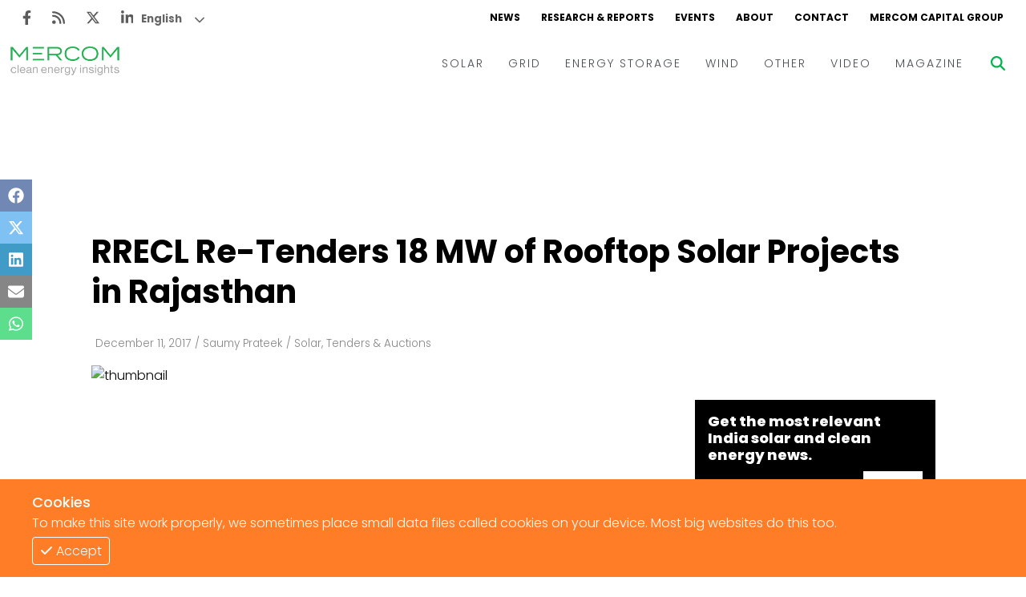

--- FILE ---
content_type: text/html; charset=utf-8
request_url: https://www.mercomindia.com/?iframe=true
body_size: 39161
content:
<!DOCTYPE html><html><head><meta charSet="utf-8"/><meta name="viewport" content="width=device-width"/><link rel="apple-touch-icon" sizes="180x180" href="/favicons/favicon-180x180.png"/><link rel="icon" type="image/png" sizes="192x192" href="/favicons/favicon-192x192.png"/><link rel="icon" type="image/png" sizes="270x270" href="/favicons/favicon-270x270.png"/><link rel="icon" type="image/png" sizes="32x32" href="/favicons/favicon-32x32.png"/><meta name="msapplication-TileColor" content="#da532c"/><meta name="theme-color" content="#ffffff"/><title>Mercom India Clean Energy News, Insights, and Analysis</title><meta name="msvalidate.01" content="32E7810F6091FE477B879A8AFAEAB50B"/><meta name="title" content="Mercom India Clean Energy News, Insights, and Analysis"/><meta name="description" content="Mercom India News delivers the latest energy business news and market analysis on its MercomIndia.com platform to educate &amp; inform"/><meta property="og:title" content="Mercom India Clean Energy News, Insights, and Analysis"/><meta property="og:type" content="website"/><meta property="og:url" content="https://mercomindia.com"/><meta property="keywords" content="News, Renewables, Mercomindia, Mercom, Energy, Solar, Wind, Energy Storage, Grid"/><meta property="og:site_name" content="Mercomindia.com"/><meta name="og:locale" content="en_US"/><link rel="canonical" href="https://mercomindia.com/"/><meta property="article:publisher" content="https://www.facebook.com/mercomindia"/><meta property="og:image" content="https://mercomindia.com/images/logo.png"/><meta name="twitter:card" content="https://mercomindia.com/images/logo.png"/><meta name="twitter:title" content="Mercom India Clean Energy News, Insights, and Analysis"/><meta name="twitter:image" content="https://mercomindia.com/images/logo.png"/><meta name="twitter:site" content="@mercomindia"/><meta name="twitter:label1" content="Reading Time"/><meta name="twitter:data1" content="7 Minutes"/><meta name="twitter:label2" content="Author"/><meta name="twitter:data2" content="Mercomindia.com"/><script type="application/ld+json">{"@context":"https://schema.org","@graph":[{"@type":"Organization","@id":"http://43.204.154.143:8080/#organization","name":"Mercom Communications India","url":"http://43.204.154.143:8080/","sameAs":["https://www.facebook.com/mercomindia","https://www.linkedin.com/company/mercom-communications-india","https://twitter.com/mercomindia"],"logo":{"@type":"ImageObject","@id":"http://43.204.154.143:8080/#logo","inLanguage":"en-US","url":"https://mercomindia.com/wp-content/uploads/2017/08/Mercom_Communications_India-FINAL.jpg","width":2048,"height":418,"caption":"Mercom Communications India"},"image":{"@id":"http://43.204.154.143:8080/#logo"}},{"@type":"WebSite","@id":"http://43.204.154.143:8080/#website","url":"http://43.204.154.143:8080/","name":"Mercom India","description":"MercomIndia.com delivers the most comprehensive energy news, research and market analysis for India&#039;s renewable and clean energy market.","publisher":{"@id":"http://43.204.154.143:8080/#organization"},"potentialAction":[{"@type":"SearchAction","target":"http://43.204.154.143:8080/?s={search_term_string}","query-input":"required name=search_term_string"}],"inLanguage":"en-US"},{"@type":"ImageObject","@id":"https://mercomindia.com/#primaryimage","inLanguage":"en-US","url":"https://mercomindia.com/wp-content/uploads/2022/02/728-x-92_Magazine-Ad_Web.jpg"},{"@type":"WebPage","@id":"https://mercomindia.com/#webpage","url":"https://mercomindia.com/","name":"Mercom India Clean Energy News, Insights, and Analysis","isPartOf":{"@id":"http://43.204.154.143:8080/#website"},"about":{"@id":"http://43.204.154.143:8080/#organization"},"primaryImageOfPage":{"@id":"https://mercomindia.com/#primaryimage"},"datePublished":"2016-06-23T11:46:05+00:00","dateModified":"2023-02-27T06:47:31+00:00","description":"Mercom India News delivers the latest energy business news and market analysis on its MercomIndia.com platform to educate, inform...","inLanguage":"en-US","potentialAction":[{"@type":"ReadAction","target":["https://mercomindia.com/"]}]}]}</script><link rel="preload" as="image" imageSrcSet="/_next/image?url=https%3A%2F%2Fd382rz2cea0pah.cloudfront.net%2Fwp-content%2Fuploads%2F2025%2F11%2FTripura-Regulator-Amends-Rooftop-Solar-Rules-Caps-Net-Energy-Credits.jpg&amp;w=600&amp;q=75 600w, /_next/image?url=https%3A%2F%2Fd382rz2cea0pah.cloudfront.net%2Fwp-content%2Fuploads%2F2025%2F11%2FTripura-Regulator-Amends-Rooftop-Solar-Rules-Caps-Net-Energy-Credits.jpg&amp;w=640&amp;q=75 640w, /_next/image?url=https%3A%2F%2Fd382rz2cea0pah.cloudfront.net%2Fwp-content%2Fuploads%2F2025%2F11%2FTripura-Regulator-Amends-Rooftop-Solar-Rules-Caps-Net-Energy-Credits.jpg&amp;w=750&amp;q=75 750w, /_next/image?url=https%3A%2F%2Fd382rz2cea0pah.cloudfront.net%2Fwp-content%2Fuploads%2F2025%2F11%2FTripura-Regulator-Amends-Rooftop-Solar-Rules-Caps-Net-Energy-Credits.jpg&amp;w=828&amp;q=75 828w, /_next/image?url=https%3A%2F%2Fd382rz2cea0pah.cloudfront.net%2Fwp-content%2Fuploads%2F2025%2F11%2FTripura-Regulator-Amends-Rooftop-Solar-Rules-Caps-Net-Energy-Credits.jpg&amp;w=1080&amp;q=75 1080w, /_next/image?url=https%3A%2F%2Fd382rz2cea0pah.cloudfront.net%2Fwp-content%2Fuploads%2F2025%2F11%2FTripura-Regulator-Amends-Rooftop-Solar-Rules-Caps-Net-Energy-Credits.jpg&amp;w=1200&amp;q=75 1200w, /_next/image?url=https%3A%2F%2Fd382rz2cea0pah.cloudfront.net%2Fwp-content%2Fuploads%2F2025%2F11%2FTripura-Regulator-Amends-Rooftop-Solar-Rules-Caps-Net-Energy-Credits.jpg&amp;w=1920&amp;q=75 1920w, /_next/image?url=https%3A%2F%2Fd382rz2cea0pah.cloudfront.net%2Fwp-content%2Fuploads%2F2025%2F11%2FTripura-Regulator-Amends-Rooftop-Solar-Rules-Caps-Net-Energy-Credits.jpg&amp;w=2048&amp;q=75 2048w, /_next/image?url=https%3A%2F%2Fd382rz2cea0pah.cloudfront.net%2Fwp-content%2Fuploads%2F2025%2F11%2FTripura-Regulator-Amends-Rooftop-Solar-Rules-Caps-Net-Energy-Credits.jpg&amp;w=3840&amp;q=75 3840w" imageSizes="100vw"/><link rel="preload" as="image" imageSrcSet="/_next/image?url=https%3A%2F%2Fd382rz2cea0pah.cloudfront.net%2Fwp-content%2Fuploads%2F2025%2F11%2FCopy-of-Mercom-FI-2025-11-21T181259.229.jpg&amp;w=600&amp;q=75 600w, /_next/image?url=https%3A%2F%2Fd382rz2cea0pah.cloudfront.net%2Fwp-content%2Fuploads%2F2025%2F11%2FCopy-of-Mercom-FI-2025-11-21T181259.229.jpg&amp;w=640&amp;q=75 640w, /_next/image?url=https%3A%2F%2Fd382rz2cea0pah.cloudfront.net%2Fwp-content%2Fuploads%2F2025%2F11%2FCopy-of-Mercom-FI-2025-11-21T181259.229.jpg&amp;w=750&amp;q=75 750w, /_next/image?url=https%3A%2F%2Fd382rz2cea0pah.cloudfront.net%2Fwp-content%2Fuploads%2F2025%2F11%2FCopy-of-Mercom-FI-2025-11-21T181259.229.jpg&amp;w=828&amp;q=75 828w, /_next/image?url=https%3A%2F%2Fd382rz2cea0pah.cloudfront.net%2Fwp-content%2Fuploads%2F2025%2F11%2FCopy-of-Mercom-FI-2025-11-21T181259.229.jpg&amp;w=1080&amp;q=75 1080w, /_next/image?url=https%3A%2F%2Fd382rz2cea0pah.cloudfront.net%2Fwp-content%2Fuploads%2F2025%2F11%2FCopy-of-Mercom-FI-2025-11-21T181259.229.jpg&amp;w=1200&amp;q=75 1200w, /_next/image?url=https%3A%2F%2Fd382rz2cea0pah.cloudfront.net%2Fwp-content%2Fuploads%2F2025%2F11%2FCopy-of-Mercom-FI-2025-11-21T181259.229.jpg&amp;w=1920&amp;q=75 1920w, /_next/image?url=https%3A%2F%2Fd382rz2cea0pah.cloudfront.net%2Fwp-content%2Fuploads%2F2025%2F11%2FCopy-of-Mercom-FI-2025-11-21T181259.229.jpg&amp;w=2048&amp;q=75 2048w, /_next/image?url=https%3A%2F%2Fd382rz2cea0pah.cloudfront.net%2Fwp-content%2Fuploads%2F2025%2F11%2FCopy-of-Mercom-FI-2025-11-21T181259.229.jpg&amp;w=3840&amp;q=75 3840w" imageSizes="100vw"/><link rel="preload" as="image" imageSrcSet="/_next/image?url=https%3A%2F%2Fd382rz2cea0pah.cloudfront.net%2Fwp-content%2Fuploads%2F2025%2F07%2FAndhra-Pradesh-Commission-Releases-Draft-BESS-Regulations.jpg&amp;w=600&amp;q=75 600w, /_next/image?url=https%3A%2F%2Fd382rz2cea0pah.cloudfront.net%2Fwp-content%2Fuploads%2F2025%2F07%2FAndhra-Pradesh-Commission-Releases-Draft-BESS-Regulations.jpg&amp;w=640&amp;q=75 640w, /_next/image?url=https%3A%2F%2Fd382rz2cea0pah.cloudfront.net%2Fwp-content%2Fuploads%2F2025%2F07%2FAndhra-Pradesh-Commission-Releases-Draft-BESS-Regulations.jpg&amp;w=750&amp;q=75 750w, /_next/image?url=https%3A%2F%2Fd382rz2cea0pah.cloudfront.net%2Fwp-content%2Fuploads%2F2025%2F07%2FAndhra-Pradesh-Commission-Releases-Draft-BESS-Regulations.jpg&amp;w=828&amp;q=75 828w, /_next/image?url=https%3A%2F%2Fd382rz2cea0pah.cloudfront.net%2Fwp-content%2Fuploads%2F2025%2F07%2FAndhra-Pradesh-Commission-Releases-Draft-BESS-Regulations.jpg&amp;w=1080&amp;q=75 1080w, /_next/image?url=https%3A%2F%2Fd382rz2cea0pah.cloudfront.net%2Fwp-content%2Fuploads%2F2025%2F07%2FAndhra-Pradesh-Commission-Releases-Draft-BESS-Regulations.jpg&amp;w=1200&amp;q=75 1200w, /_next/image?url=https%3A%2F%2Fd382rz2cea0pah.cloudfront.net%2Fwp-content%2Fuploads%2F2025%2F07%2FAndhra-Pradesh-Commission-Releases-Draft-BESS-Regulations.jpg&amp;w=1920&amp;q=75 1920w, /_next/image?url=https%3A%2F%2Fd382rz2cea0pah.cloudfront.net%2Fwp-content%2Fuploads%2F2025%2F07%2FAndhra-Pradesh-Commission-Releases-Draft-BESS-Regulations.jpg&amp;w=2048&amp;q=75 2048w, /_next/image?url=https%3A%2F%2Fd382rz2cea0pah.cloudfront.net%2Fwp-content%2Fuploads%2F2025%2F07%2FAndhra-Pradesh-Commission-Releases-Draft-BESS-Regulations.jpg&amp;w=3840&amp;q=75 3840w" imageSizes="100vw"/><link rel="preload" as="image" imageSrcSet="/_next/image?url=https%3A%2F%2Fd382rz2cea0pah.cloudfront.net%2Fwp-content%2Fuploads%2F2025%2F09%2FCopy-of-Mercom-FI-2025-09-23T172520.328.jpg&amp;w=600&amp;q=75 600w, /_next/image?url=https%3A%2F%2Fd382rz2cea0pah.cloudfront.net%2Fwp-content%2Fuploads%2F2025%2F09%2FCopy-of-Mercom-FI-2025-09-23T172520.328.jpg&amp;w=640&amp;q=75 640w, /_next/image?url=https%3A%2F%2Fd382rz2cea0pah.cloudfront.net%2Fwp-content%2Fuploads%2F2025%2F09%2FCopy-of-Mercom-FI-2025-09-23T172520.328.jpg&amp;w=750&amp;q=75 750w, /_next/image?url=https%3A%2F%2Fd382rz2cea0pah.cloudfront.net%2Fwp-content%2Fuploads%2F2025%2F09%2FCopy-of-Mercom-FI-2025-09-23T172520.328.jpg&amp;w=828&amp;q=75 828w, /_next/image?url=https%3A%2F%2Fd382rz2cea0pah.cloudfront.net%2Fwp-content%2Fuploads%2F2025%2F09%2FCopy-of-Mercom-FI-2025-09-23T172520.328.jpg&amp;w=1080&amp;q=75 1080w, /_next/image?url=https%3A%2F%2Fd382rz2cea0pah.cloudfront.net%2Fwp-content%2Fuploads%2F2025%2F09%2FCopy-of-Mercom-FI-2025-09-23T172520.328.jpg&amp;w=1200&amp;q=75 1200w, /_next/image?url=https%3A%2F%2Fd382rz2cea0pah.cloudfront.net%2Fwp-content%2Fuploads%2F2025%2F09%2FCopy-of-Mercom-FI-2025-09-23T172520.328.jpg&amp;w=1920&amp;q=75 1920w, /_next/image?url=https%3A%2F%2Fd382rz2cea0pah.cloudfront.net%2Fwp-content%2Fuploads%2F2025%2F09%2FCopy-of-Mercom-FI-2025-09-23T172520.328.jpg&amp;w=2048&amp;q=75 2048w, /_next/image?url=https%3A%2F%2Fd382rz2cea0pah.cloudfront.net%2Fwp-content%2Fuploads%2F2025%2F09%2FCopy-of-Mercom-FI-2025-09-23T172520.328.jpg&amp;w=3840&amp;q=75 3840w" imageSizes="100vw"/><link rel="preload" as="image" imageSrcSet="/_next/image?url=https%3A%2F%2Fd382rz2cea0pah.cloudfront.net%2Fwp-content%2Fuploads%2F2025%2F11%2FCopy-of-Mercom-FI-2025-11-24T192513.932.jpg&amp;w=600&amp;q=75 600w, /_next/image?url=https%3A%2F%2Fd382rz2cea0pah.cloudfront.net%2Fwp-content%2Fuploads%2F2025%2F11%2FCopy-of-Mercom-FI-2025-11-24T192513.932.jpg&amp;w=640&amp;q=75 640w, /_next/image?url=https%3A%2F%2Fd382rz2cea0pah.cloudfront.net%2Fwp-content%2Fuploads%2F2025%2F11%2FCopy-of-Mercom-FI-2025-11-24T192513.932.jpg&amp;w=750&amp;q=75 750w, /_next/image?url=https%3A%2F%2Fd382rz2cea0pah.cloudfront.net%2Fwp-content%2Fuploads%2F2025%2F11%2FCopy-of-Mercom-FI-2025-11-24T192513.932.jpg&amp;w=828&amp;q=75 828w, /_next/image?url=https%3A%2F%2Fd382rz2cea0pah.cloudfront.net%2Fwp-content%2Fuploads%2F2025%2F11%2FCopy-of-Mercom-FI-2025-11-24T192513.932.jpg&amp;w=1080&amp;q=75 1080w, /_next/image?url=https%3A%2F%2Fd382rz2cea0pah.cloudfront.net%2Fwp-content%2Fuploads%2F2025%2F11%2FCopy-of-Mercom-FI-2025-11-24T192513.932.jpg&amp;w=1200&amp;q=75 1200w, /_next/image?url=https%3A%2F%2Fd382rz2cea0pah.cloudfront.net%2Fwp-content%2Fuploads%2F2025%2F11%2FCopy-of-Mercom-FI-2025-11-24T192513.932.jpg&amp;w=1920&amp;q=75 1920w, /_next/image?url=https%3A%2F%2Fd382rz2cea0pah.cloudfront.net%2Fwp-content%2Fuploads%2F2025%2F11%2FCopy-of-Mercom-FI-2025-11-24T192513.932.jpg&amp;w=2048&amp;q=75 2048w, /_next/image?url=https%3A%2F%2Fd382rz2cea0pah.cloudfront.net%2Fwp-content%2Fuploads%2F2025%2F11%2FCopy-of-Mercom-FI-2025-11-24T192513.932.jpg&amp;w=3840&amp;q=75 3840w" imageSizes="100vw"/><link rel="preload" as="image" imageSrcSet="/_next/image?url=https%3A%2F%2Fd382rz2cea0pah.cloudfront.net%2Fwp-content%2Fuploads%2F2025%2F11%2FCopy-of-Mercom-FI-2025-11-21T134735.780.jpg&amp;w=600&amp;q=75 600w, /_next/image?url=https%3A%2F%2Fd382rz2cea0pah.cloudfront.net%2Fwp-content%2Fuploads%2F2025%2F11%2FCopy-of-Mercom-FI-2025-11-21T134735.780.jpg&amp;w=640&amp;q=75 640w, /_next/image?url=https%3A%2F%2Fd382rz2cea0pah.cloudfront.net%2Fwp-content%2Fuploads%2F2025%2F11%2FCopy-of-Mercom-FI-2025-11-21T134735.780.jpg&amp;w=750&amp;q=75 750w, /_next/image?url=https%3A%2F%2Fd382rz2cea0pah.cloudfront.net%2Fwp-content%2Fuploads%2F2025%2F11%2FCopy-of-Mercom-FI-2025-11-21T134735.780.jpg&amp;w=828&amp;q=75 828w, /_next/image?url=https%3A%2F%2Fd382rz2cea0pah.cloudfront.net%2Fwp-content%2Fuploads%2F2025%2F11%2FCopy-of-Mercom-FI-2025-11-21T134735.780.jpg&amp;w=1080&amp;q=75 1080w, /_next/image?url=https%3A%2F%2Fd382rz2cea0pah.cloudfront.net%2Fwp-content%2Fuploads%2F2025%2F11%2FCopy-of-Mercom-FI-2025-11-21T134735.780.jpg&amp;w=1200&amp;q=75 1200w, /_next/image?url=https%3A%2F%2Fd382rz2cea0pah.cloudfront.net%2Fwp-content%2Fuploads%2F2025%2F11%2FCopy-of-Mercom-FI-2025-11-21T134735.780.jpg&amp;w=1920&amp;q=75 1920w, /_next/image?url=https%3A%2F%2Fd382rz2cea0pah.cloudfront.net%2Fwp-content%2Fuploads%2F2025%2F11%2FCopy-of-Mercom-FI-2025-11-21T134735.780.jpg&amp;w=2048&amp;q=75 2048w, /_next/image?url=https%3A%2F%2Fd382rz2cea0pah.cloudfront.net%2Fwp-content%2Fuploads%2F2025%2F11%2FCopy-of-Mercom-FI-2025-11-21T134735.780.jpg&amp;w=3840&amp;q=75 3840w" imageSizes="100vw"/><link rel="preload" as="image" imageSrcSet="/_next/image?url=https%3A%2F%2Fd382rz2cea0pah.cloudfront.net%2Fwp-content%2Fuploads%2F2026%2F01%2Fshutterstock_1118304143-scaled.jpg&amp;w=600&amp;q=75 600w, /_next/image?url=https%3A%2F%2Fd382rz2cea0pah.cloudfront.net%2Fwp-content%2Fuploads%2F2026%2F01%2Fshutterstock_1118304143-scaled.jpg&amp;w=640&amp;q=75 640w, /_next/image?url=https%3A%2F%2Fd382rz2cea0pah.cloudfront.net%2Fwp-content%2Fuploads%2F2026%2F01%2Fshutterstock_1118304143-scaled.jpg&amp;w=750&amp;q=75 750w, /_next/image?url=https%3A%2F%2Fd382rz2cea0pah.cloudfront.net%2Fwp-content%2Fuploads%2F2026%2F01%2Fshutterstock_1118304143-scaled.jpg&amp;w=828&amp;q=75 828w, /_next/image?url=https%3A%2F%2Fd382rz2cea0pah.cloudfront.net%2Fwp-content%2Fuploads%2F2026%2F01%2Fshutterstock_1118304143-scaled.jpg&amp;w=1080&amp;q=75 1080w, /_next/image?url=https%3A%2F%2Fd382rz2cea0pah.cloudfront.net%2Fwp-content%2Fuploads%2F2026%2F01%2Fshutterstock_1118304143-scaled.jpg&amp;w=1200&amp;q=75 1200w, /_next/image?url=https%3A%2F%2Fd382rz2cea0pah.cloudfront.net%2Fwp-content%2Fuploads%2F2026%2F01%2Fshutterstock_1118304143-scaled.jpg&amp;w=1920&amp;q=75 1920w, /_next/image?url=https%3A%2F%2Fd382rz2cea0pah.cloudfront.net%2Fwp-content%2Fuploads%2F2026%2F01%2Fshutterstock_1118304143-scaled.jpg&amp;w=2048&amp;q=75 2048w, /_next/image?url=https%3A%2F%2Fd382rz2cea0pah.cloudfront.net%2Fwp-content%2Fuploads%2F2026%2F01%2Fshutterstock_1118304143-scaled.jpg&amp;w=3840&amp;q=75 3840w" imageSizes="100vw"/><link rel="preload" as="image" imageSrcSet="/_next/image?url=https%3A%2F%2Fd382rz2cea0pah.cloudfront.net%2Fwp-content%2Fuploads%2F2026%2F01%2FCopy-of-Mercom-FI-2026-01-15T173543.138.jpg&amp;w=600&amp;q=75 600w, /_next/image?url=https%3A%2F%2Fd382rz2cea0pah.cloudfront.net%2Fwp-content%2Fuploads%2F2026%2F01%2FCopy-of-Mercom-FI-2026-01-15T173543.138.jpg&amp;w=640&amp;q=75 640w, /_next/image?url=https%3A%2F%2Fd382rz2cea0pah.cloudfront.net%2Fwp-content%2Fuploads%2F2026%2F01%2FCopy-of-Mercom-FI-2026-01-15T173543.138.jpg&amp;w=750&amp;q=75 750w, /_next/image?url=https%3A%2F%2Fd382rz2cea0pah.cloudfront.net%2Fwp-content%2Fuploads%2F2026%2F01%2FCopy-of-Mercom-FI-2026-01-15T173543.138.jpg&amp;w=828&amp;q=75 828w, /_next/image?url=https%3A%2F%2Fd382rz2cea0pah.cloudfront.net%2Fwp-content%2Fuploads%2F2026%2F01%2FCopy-of-Mercom-FI-2026-01-15T173543.138.jpg&amp;w=1080&amp;q=75 1080w, /_next/image?url=https%3A%2F%2Fd382rz2cea0pah.cloudfront.net%2Fwp-content%2Fuploads%2F2026%2F01%2FCopy-of-Mercom-FI-2026-01-15T173543.138.jpg&amp;w=1200&amp;q=75 1200w, /_next/image?url=https%3A%2F%2Fd382rz2cea0pah.cloudfront.net%2Fwp-content%2Fuploads%2F2026%2F01%2FCopy-of-Mercom-FI-2026-01-15T173543.138.jpg&amp;w=1920&amp;q=75 1920w, /_next/image?url=https%3A%2F%2Fd382rz2cea0pah.cloudfront.net%2Fwp-content%2Fuploads%2F2026%2F01%2FCopy-of-Mercom-FI-2026-01-15T173543.138.jpg&amp;w=2048&amp;q=75 2048w, /_next/image?url=https%3A%2F%2Fd382rz2cea0pah.cloudfront.net%2Fwp-content%2Fuploads%2F2026%2F01%2FCopy-of-Mercom-FI-2026-01-15T173543.138.jpg&amp;w=3840&amp;q=75 3840w" imageSizes="100vw"/><link rel="preload" as="image" imageSrcSet="/_next/image?url=https%3A%2F%2Fd382rz2cea0pah.cloudfront.net%2Fwp-content%2Fuploads%2F2023%2F09%2FDISCOM-Revamp-Plan-Could-Expedite-Payments-and-Strengthen-Transmission-Network-1-1.jpg&amp;w=600&amp;q=75 600w, /_next/image?url=https%3A%2F%2Fd382rz2cea0pah.cloudfront.net%2Fwp-content%2Fuploads%2F2023%2F09%2FDISCOM-Revamp-Plan-Could-Expedite-Payments-and-Strengthen-Transmission-Network-1-1.jpg&amp;w=640&amp;q=75 640w, /_next/image?url=https%3A%2F%2Fd382rz2cea0pah.cloudfront.net%2Fwp-content%2Fuploads%2F2023%2F09%2FDISCOM-Revamp-Plan-Could-Expedite-Payments-and-Strengthen-Transmission-Network-1-1.jpg&amp;w=750&amp;q=75 750w, /_next/image?url=https%3A%2F%2Fd382rz2cea0pah.cloudfront.net%2Fwp-content%2Fuploads%2F2023%2F09%2FDISCOM-Revamp-Plan-Could-Expedite-Payments-and-Strengthen-Transmission-Network-1-1.jpg&amp;w=828&amp;q=75 828w, /_next/image?url=https%3A%2F%2Fd382rz2cea0pah.cloudfront.net%2Fwp-content%2Fuploads%2F2023%2F09%2FDISCOM-Revamp-Plan-Could-Expedite-Payments-and-Strengthen-Transmission-Network-1-1.jpg&amp;w=1080&amp;q=75 1080w, /_next/image?url=https%3A%2F%2Fd382rz2cea0pah.cloudfront.net%2Fwp-content%2Fuploads%2F2023%2F09%2FDISCOM-Revamp-Plan-Could-Expedite-Payments-and-Strengthen-Transmission-Network-1-1.jpg&amp;w=1200&amp;q=75 1200w, /_next/image?url=https%3A%2F%2Fd382rz2cea0pah.cloudfront.net%2Fwp-content%2Fuploads%2F2023%2F09%2FDISCOM-Revamp-Plan-Could-Expedite-Payments-and-Strengthen-Transmission-Network-1-1.jpg&amp;w=1920&amp;q=75 1920w, /_next/image?url=https%3A%2F%2Fd382rz2cea0pah.cloudfront.net%2Fwp-content%2Fuploads%2F2023%2F09%2FDISCOM-Revamp-Plan-Could-Expedite-Payments-and-Strengthen-Transmission-Network-1-1.jpg&amp;w=2048&amp;q=75 2048w, /_next/image?url=https%3A%2F%2Fd382rz2cea0pah.cloudfront.net%2Fwp-content%2Fuploads%2F2023%2F09%2FDISCOM-Revamp-Plan-Could-Expedite-Payments-and-Strengthen-Transmission-Network-1-1.jpg&amp;w=3840&amp;q=75 3840w" imageSizes="100vw"/><meta name="next-head-count" content="39"/><link rel="preload" href="/_next/static/css/91851028d263c717.css" as="style"/><link rel="stylesheet" href="/_next/static/css/91851028d263c717.css" data-n-g=""/><link rel="preload" href="/_next/static/css/846c2a6b8f5ff192.css" as="style"/><link rel="stylesheet" href="/_next/static/css/846c2a6b8f5ff192.css" data-n-p=""/><noscript data-n-css=""></noscript><script defer="" nomodule="" src="/_next/static/chunks/polyfills-c67a75d1b6f99dc8.js"></script><script src="/_next/static/chunks/webpack-f332da6cddd4a9d6.js" defer=""></script><script src="/_next/static/chunks/framework-4ed89e9640adfb9e.js" defer=""></script><script src="/_next/static/chunks/main-7910cbe5e44a2da6.js" defer=""></script><script src="/_next/static/chunks/pages/_app-98838845cf30df29.js" defer=""></script><script src="/_next/static/chunks/2167-a3b853d326cff712.js" defer=""></script><script src="/_next/static/chunks/9329-a03df8bd7f8b2296.js" defer=""></script><script src="/_next/static/chunks/3343-18030a164e1e7b17.js" defer=""></script><script src="/_next/static/chunks/pages/index-001f492c29552794.js" defer=""></script><script src="/_next/static/8tS-CkJbmzwHmrMO8nE8B/_buildManifest.js" defer=""></script><script src="/_next/static/8tS-CkJbmzwHmrMO8nE8B/_ssgManifest.js" defer=""></script></head><body><div id="__next"><div class="gtranslate_wrapper" style="display:block"></div><div><div class="top-ad"></div><div class="main-wrapper"><div class="styles_container__LUc1l"><div class="styles_topNav__MIjYV"><div class="styles_icons__IEYM2"><a href="https://www.facebook.com/MercomIndia/" aria-label="Facebook" rel="noreferrer" target="_blank" class=""><svg aria-hidden="true" focusable="false" data-prefix="fab" data-icon="facebook-f" class="svg-inline--fa fa-facebook-f " role="img" xmlns="http://www.w3.org/2000/svg" viewBox="0 0 320 512"><path fill="currentColor" d="M279.14 288l14.22-92.66h-88.91v-60.13c0-25.35 12.42-50.06 52.24-50.06h40.42V6.26S260.43 0 225.36 0c-73.22 0-121.08 44.38-121.08 124.72v70.62H22.89V288h81.39v224h100.17V288z"></path></svg></a><a href="/feed" aria-label="Rss" rel="noreferrer" target="_blank" class=""><svg aria-hidden="true" focusable="false" data-prefix="fas" data-icon="rss" class="svg-inline--fa fa-rss " role="img" xmlns="http://www.w3.org/2000/svg" viewBox="0 0 448 512"><path fill="currentColor" d="M0 64C0 46.3 14.3 32 32 32c229.8 0 416 186.2 416 416c0 17.7-14.3 32-32 32s-32-14.3-32-32C384 253.6 226.4 96 32 96C14.3 96 0 81.7 0 64zM128 416c0 35.3-28.7 64-64 64s-64-28.7-64-64s28.7-64 64-64s64 28.7 64 64zM32 160c159.1 0 288 128.9 288 288c0 17.7-14.3 32-32 32s-32-14.3-32-32c0-123.7-100.3-224-224-224c-17.7 0-32-14.3-32-32s14.3-32 32-32z"></path></svg></a><a href="https://twitter.com/mercomindia" aria-label="Twitter" rel="noreferrer" target="_blank" class=""><svg aria-hidden="true" focusable="false" data-prefix="fab" data-icon="x-twitter" class="svg-inline--fa fa-x-twitter " role="img" xmlns="http://www.w3.org/2000/svg" viewBox="0 0 512 512"><path fill="currentColor" d="M389.2 48h70.6L305.6 224.2 487 464H345L233.7 318.6 106.5 464H35.8L200.7 275.5 26.8 48H172.4L272.9 180.9 389.2 48zM364.4 421.8h39.1L151.1 88h-42L364.4 421.8z"></path></svg></a><a href="https://www.linkedin.com/company/mercom-communications-india/" aria-label="LinkedIn" rel="noreferrer" target="_blank" class=""><svg aria-hidden="true" focusable="false" data-prefix="fab" data-icon="linkedin-in" class="svg-inline--fa fa-linkedin-in " role="img" xmlns="http://www.w3.org/2000/svg" viewBox="0 0 448 512"><path fill="currentColor" d="M100.28 448H7.4V148.9h92.88zM53.79 108.1C24.09 108.1 0 83.5 0 53.8a53.79 53.79 0 0 1 107.58 0c0 29.7-24.1 54.3-53.79 54.3zM447.9 448h-92.68V302.4c0-34.7-.7-79.2-48.29-79.2-48.29 0-55.69 37.7-55.69 76.7V448h-92.78V148.9h89.08v40.8h1.3c12.4-23.5 42.69-48.3 87.88-48.3 94 0 111.28 61.9 111.28 142.3V448z"></path></svg></a></div><div class="styles_links__TN13Y"><a href="/" class="styles_active__U2ulk">NEWS</a><a href="/research" class="">RESEARCH &amp; REPORTS</a><a href="/event" class="">EVENTS</a><a href="/about" class="">ABOUT</a><a href="/contact-us" class="">CONTACT</a><a href="https://mercomcapital.com/" rel="noreferrer" target="_blank" class="">MERCOM CAPITAL GROUP</a></div></div><div class="styles_content__8JWcA"><form class="styles_input__kRL_g"><input type="text" placeholder="Search News..." value=""/></form><div class="styles_mainNav__iWOFu styles_active__U2ulk"><div class="styles_mainNav__ubhwD"><a href="/" class="styles_logo__NR2sd styles_active__AsU8b" aria-label="logo"><span style="box-sizing:border-box;display:inline-block;overflow:hidden;width:initial;height:initial;background:none;opacity:1;border:0;margin:0;padding:0;position:relative;max-width:100%"><span style="box-sizing:border-box;display:block;width:initial;height:initial;background:none;opacity:1;border:0;margin:0;padding:0;max-width:100%"><img style="display:block;max-width:100%;width:initial;height:initial;background:none;opacity:1;border:0;margin:0;padding:0" alt="" aria-hidden="true" src="data:image/svg+xml,%3csvg%20xmlns=%27http://www.w3.org/2000/svg%27%20version=%271.1%27%20width=%27150%27%20height=%2736%27/%3e"/></span><img alt="logo" src="[data-uri]" decoding="async" data-nimg="intrinsic" style="position:absolute;top:0;left:0;bottom:0;right:0;box-sizing:border-box;padding:0;border:none;margin:auto;display:block;width:0;height:0;min-width:100%;max-width:100%;min-height:100%;max-height:100%;object-fit:contain"/><noscript><img alt="logo" srcSet="/_next/image?url=%2Fimages%2Flogo.png&amp;w=256&amp;q=75 1x, /_next/image?url=%2Fimages%2Flogo.png&amp;w=384&amp;q=75 2x" src="/_next/image?url=%2Fimages%2Flogo.png&amp;w=384&amp;q=75" decoding="async" data-nimg="intrinsic" style="position:absolute;top:0;left:0;bottom:0;right:0;box-sizing:border-box;padding:0;border:none;margin:auto;display:block;width:0;height:0;min-width:100%;max-width:100%;min-height:100%;max-height:100%;object-fit:contain" loading="lazy"/></noscript></span></a><div class="styles_links__ndAGV"><div class="styles_link__4x2Lb"><a href="/category/solar" class="styles_title__l3l6k">SOLAR</a><div class="styles_dropdown__CZElV"><div class="styles_container__1M3qs"><div class="styles_entries__w4cil"><div class="styles_entry__SjsbW"><a href="/category/solar/tenders-auctions" class="">Tenders &amp; Auctions</a></div><div class="styles_entry__SjsbW"><a href="/category/solar/markets-policy" class="">Markets &amp; Policy</a></div><div class="styles_entry__SjsbW"><a href="/category/solar/utility-scale" class="">Utility Scale</a></div><div class="styles_entry__SjsbW"><a href="/category/solar/rooftop-solar" class="">Rooftop</a></div><div class="styles_entry__SjsbW"><a href="/category/solar/financema-solar" class="">Finance and M&amp;A</a></div><div class="styles_entry__SjsbW"><a href="/category/solar/solar-off-grid" class="">Off-grid</a></div><div class="styles_entry__SjsbW"><a href="/category/solar/technology" class="">Technology</a></div><div class="styles_entry__SjsbW"><a href="/category/solar/floating-solar" class="">Floating Solar</a></div><div class="styles_entry__SjsbW"><a href="/category/solar/manufacturing" class="">Manufacturing</a></div><div class="styles_entry__SjsbW"><a href="/category/solar/modules" class="">Modules</a></div><div class="styles_entry__SjsbW"><a href="/category/solar/inverters-bos" class="">Inverters &amp; BOS</a></div><div class="styles_entry__SjsbW"><a href="/category/solar/commercial-industrial" class="">C&amp;I</a></div></div></div></div></div><div class="styles_link__4x2Lb"><a href="/category/grid" class="styles_title__l3l6k">GRID</a><div class="styles_dropdown__CZElV"><div class="styles_container__1M3qs"><div class="styles_entries__w4cil"><div class="styles_entry__SjsbW"><a href="/category/grid/electric-vehicles" class="">Electric Vehicles</a></div><div class="styles_entry__SjsbW"><a href="/category/grid/markets-policy-grid" class="">Markets &amp; Policy</a></div><div class="styles_entry__SjsbW"><a href="/category/grid/utilities" class="">Utilities</a></div><div class="styles_entry__SjsbW"><a href="/category/grid/microgrid" class="">Microgrid</a></div><div class="styles_entry__SjsbW"><a href="/category/grid/smart-grid-grid" class="">Smart Grid</a></div><div class="styles_entry__SjsbW"><a href="/category/grid/smart-city" class="">Smart City</a></div><div class="styles_entry__SjsbW"><a href="/category/grid/td" class="">T&amp;D</a></div><div class="styles_entry__SjsbW"><a href="/category/grid/atc" class="">AT&amp;C</a></div></div></div></div></div><div class="styles_link__4x2Lb"><a href="/category/energy-storage" class="styles_title__l3l6k">ENERGY STORAGE</a></div><div class="styles_link__4x2Lb"><a href="/category/wind" class="styles_title__l3l6k">WIND</a></div><div class="styles_link__4x2Lb"><a href="/category/other" class="styles_title__l3l6k">OTHER</a></div><div class="styles_link__4x2Lb"><a href="/category/video" class="styles_title__l3l6k">VIDEO</a><div class="styles_dropdown__CZElV"><div class="styles_container__1M3qs"><div class="styles_entries__w4cil"><div class="styles_entry__SjsbW"><a href="/category/video/events-video" class="">Events</a></div><div class="styles_entry__SjsbW"><a href="/category/video/webinars-video" class="">Webinars</a></div><div class="styles_entry__SjsbW"><a href="/category/video/interview-video" class="">Interviews</a></div></div></div></div></div><div class="styles_link__4x2Lb"><a href="/magazine" class="styles_title__l3l6k">MAGAZINE</a></div></div></div></div><div class="styles_searchBtn__6aQmx"><svg aria-hidden="true" focusable="false" data-prefix="fas" data-icon="magnifying-glass" class="svg-inline--fa fa-magnifying-glass " role="img" xmlns="http://www.w3.org/2000/svg" viewBox="0 0 512 512" style="color:#00b451;transition:color 0.3s ease"><path fill="currentColor" d="M416 208c0 45.9-14.9 88.3-40 122.7L502.6 457.4c12.5 12.5 12.5 32.8 0 45.3s-32.8 12.5-45.3 0L330.7 376c-34.4 25.2-76.8 40-122.7 40C93.1 416 0 322.9 0 208S93.1 0 208 0S416 93.1 416 208zM208 352c79.5 0 144-64.5 144-144s-64.5-144-144-144S64 128.5 64 208s64.5 144 144 144z"></path></svg></div><div class="styles_hamburger__hfsi1"><svg aria-hidden="true" focusable="false" data-prefix="fas" data-icon="bars" class="svg-inline--fa fa-bars " role="img" xmlns="http://www.w3.org/2000/svg" viewBox="0 0 448 512"><path fill="currentColor" d="M0 96C0 78.3 14.3 64 32 64H416c17.7 0 32 14.3 32 32s-14.3 32-32 32H32C14.3 128 0 113.7 0 96zM0 256c0-17.7 14.3-32 32-32H416c17.7 0 32 14.3 32 32s-14.3 32-32 32H32c-17.7 0-32-14.3-32-32zM448 416c0 17.7-14.3 32-32 32H32c-17.7 0-32-14.3-32-32s14.3-32 32-32H416c17.7 0 32 14.3 32 32z"></path></svg></div></div><div class="nav"><div class="styles_container__wYkPN"><div class="styles_bg__Hf_d5"></div><div class="styles_menuContainer__wpyV3"><div class="styles_content__uP7mk"><div class="styles_close__bDTt_"><svg aria-hidden="true" focusable="false" data-prefix="fas" data-icon="xmark" class="svg-inline--fa fa-xmark " role="img" xmlns="http://www.w3.org/2000/svg" viewBox="0 0 320 512"><path fill="currentColor" d="M310.6 150.6c12.5-12.5 12.5-32.8 0-45.3s-32.8-12.5-45.3 0L160 210.7 54.6 105.4c-12.5-12.5-32.8-12.5-45.3 0s-12.5 32.8 0 45.3L114.7 256 9.4 361.4c-12.5 12.5-12.5 32.8 0 45.3s32.8 12.5 45.3 0L160 301.3 265.4 406.6c12.5 12.5 32.8 12.5 45.3 0s12.5-32.8 0-45.3L205.3 256 310.6 150.6z"></path></svg></div><div><a href="/" class="" aria-label="logo"><span style="box-sizing:border-box;display:inline-block;overflow:hidden;width:initial;height:initial;background:none;opacity:1;border:0;margin:0;padding:0;position:relative;max-width:100%"><span style="box-sizing:border-box;display:block;width:initial;height:initial;background:none;opacity:1;border:0;margin:0;padding:0;max-width:100%"><img style="display:block;max-width:100%;width:initial;height:initial;background:none;opacity:1;border:0;margin:0;padding:0" alt="" aria-hidden="true" src="data:image/svg+xml,%3csvg%20xmlns=%27http://www.w3.org/2000/svg%27%20version=%271.1%27%20width=%27170%27%20height=%2735%27/%3e"/></span><img alt="logo" src="[data-uri]" decoding="async" data-nimg="intrinsic" style="position:absolute;top:0;left:0;bottom:0;right:0;box-sizing:border-box;padding:0;border:none;margin:auto;display:block;width:0;height:0;min-width:100%;max-width:100%;min-height:100%;max-height:100%;object-fit:contain"/><noscript><img alt="logo" srcSet="/_next/image?url=%2Fimages%2Flogo.png&amp;w=256&amp;q=75 1x, /_next/image?url=%2Fimages%2Flogo.png&amp;w=384&amp;q=75 2x" src="/_next/image?url=%2Fimages%2Flogo.png&amp;w=384&amp;q=75" decoding="async" data-nimg="intrinsic" style="position:absolute;top:0;left:0;bottom:0;right:0;box-sizing:border-box;padding:0;border:none;margin:auto;display:block;width:0;height:0;min-width:100%;max-width:100%;min-height:100%;max-height:100%;object-fit:contain" loading="lazy"/></noscript></span></a></div><div class="styles_links__TpU2i"><div class="styles_link__uvegQ"><a href="/" class="">News</a></div><div class="styles_link__uvegQ"><a href="/about" class="">Home</a></div><div class="styles_container__s1wVN"><div class="styles_title__kcfLS styles_green__Qd9Pz">Solar<span><svg aria-hidden="true" focusable="false" data-prefix="fas" data-icon="chevron-down" class="svg-inline--fa fa-chevron-down " role="img" xmlns="http://www.w3.org/2000/svg" viewBox="0 0 512 512"><path fill="currentColor" d="M233.4 406.6c12.5 12.5 32.8 12.5 45.3 0l192-192c12.5-12.5 12.5-32.8 0-45.3s-32.8-12.5-45.3 0L256 338.7 86.6 169.4c-12.5-12.5-32.8-12.5-45.3 0s-12.5 32.8 0 45.3l192 192z"></path></svg></span></div><div class="styles_menu__KgKyH"><div><div class="styles_link__uvegQ"><a href="/category/solar/markets-policy" class=""><p>Markets &amp; Policy</p></a></div></div><div><div class="styles_link__uvegQ"><a href="/category/solar/tenders-auctions" class=""><p>Tenders &amp; Auctions</p></a></div></div><div><div class="styles_link__uvegQ"><a href="/category/solar/solar-projects" class=""><p>Solar Projects</p></a></div><div><div class="styles_subLink__licgT" role="button" tabindex="0"><a href="/category/solar/utility-scale" class=""><p>Large-Scale Projects</p></a></div><div class="styles_subLink__licgT" role="button" tabindex="0"><a href="/category/solar/rooftop-solar" class=""><p>Rooftop</p></a></div><div class="styles_subLink__licgT" role="button" tabindex="0"><a href="/category/solar/commercial-industrial" class=""><p>C&amp;I</p></a></div></div></div><div><div class="styles_link__uvegQ"><a href="/category/solar/manufacturing" class=""><p>Manufacturing</p></a></div><div><div class="styles_subLink__licgT" role="button" tabindex="0"><a href="/category/solar/modules" class=""><p>Modules</p></a></div><div class="styles_subLink__licgT" role="button" tabindex="0"><a href="/category/solar/inverters-bos" class=""><p>Inverters &amp; BOS</p></a></div></div></div><div><div class="styles_link__uvegQ"><a href="/category/solar/technology" class=""><p>Technology</p></a></div></div><div><div class="styles_link__uvegQ"><a href="/category/solar/financema-solar" class=""><p>Finance and M&amp;A</p></a></div></div></div></div><div class="styles_container__s1wVN"><div class="styles_title__kcfLS styles_green__Qd9Pz">Grid<span><svg aria-hidden="true" focusable="false" data-prefix="fas" data-icon="chevron-down" class="svg-inline--fa fa-chevron-down " role="img" xmlns="http://www.w3.org/2000/svg" viewBox="0 0 512 512"><path fill="currentColor" d="M233.4 406.6c12.5 12.5 32.8 12.5 45.3 0l192-192c12.5-12.5 12.5-32.8 0-45.3s-32.8-12.5-45.3 0L256 338.7 86.6 169.4c-12.5-12.5-32.8-12.5-45.3 0s-12.5 32.8 0 45.3l192 192z"></path></svg></span></div><div class="styles_menu__KgKyH"><div><div class="styles_link__uvegQ"><a href="/category/grid/markets-policy-grid" class=""><p>Markets &amp; Policy</p></a></div></div><div><div class="styles_link__uvegQ"><a href="/category/grid/td" class=""><p>T&amp;D</p></a></div></div><div><div class="styles_link__uvegQ"><a href="/category/grid/utilities" class=""><p>Utilities</p></a></div></div><div><div class="styles_link__uvegQ"><a href="/category/grid/smart-grid-grid" class=""><p>Smart Grid</p></a></div></div><div><div class="styles_link__uvegQ"><a href="/category/grid/microgrid" class=""><p>Microgrid</p></a></div></div></div></div><div class="styles_link__uvegQ"><a href="/category/energy-storage" class="">Energy Storage</a></div><div class="styles_link__uvegQ"><a href="/category/wind" class="">Wind</a></div><div class="styles_link__uvegQ"><a href="/category/electric-vehicles" class="">EVs</a></div><div class="styles_link__uvegQ"><a href="/category/other" class="">Other</a></div><div class="styles_link__uvegQ"><a href="/research" class="">Research + Reports</a></div><div class="styles_link__uvegQ"><a href="/event" class="">Events</a></div><div class="styles_link__uvegQ"><a href="/webinars" class="">Webinars</a></div><div class="styles_container__s1wVN"><div class="styles_title__kcfLS styles_green__Qd9Pz">Video<span><svg aria-hidden="true" focusable="false" data-prefix="fas" data-icon="chevron-down" class="svg-inline--fa fa-chevron-down " role="img" xmlns="http://www.w3.org/2000/svg" viewBox="0 0 512 512"><path fill="currentColor" d="M233.4 406.6c12.5 12.5 32.8 12.5 45.3 0l192-192c12.5-12.5 12.5-32.8 0-45.3s-32.8-12.5-45.3 0L256 338.7 86.6 169.4c-12.5-12.5-32.8-12.5-45.3 0s-12.5 32.8 0 45.3l192 192z"></path></svg></span></div><div class="styles_menu__KgKyH"><div><div class="styles_subLink__licgT"><a href="/category/video/events-video" class=""><p>Events</p></a></div></div><div><div class="styles_subLink__licgT"><a href="/category/video/webinars-video" class=""><p>Webinars</p></a></div></div><div><div class="styles_subLink__licgT"><a href="/category/video/interview-video" class=""><p>Interviews</p></a></div></div></div></div><div class="styles_link__uvegQ"><a href="/magazine" class="">Magazine</a></div><div class="styles_socials__hWrjl"><a href="https://www.facebook.com/MercomIndia/" aria-label="Facebook" rel="noreferrer" target="_blank" class=""><svg aria-hidden="true" focusable="false" data-prefix="fab" data-icon="facebook-f" class="svg-inline--fa fa-facebook-f " role="img" xmlns="http://www.w3.org/2000/svg" viewBox="0 0 320 512"><path fill="currentColor" d="M279.14 288l14.22-92.66h-88.91v-60.13c0-25.35 12.42-50.06 52.24-50.06h40.42V6.26S260.43 0 225.36 0c-73.22 0-121.08 44.38-121.08 124.72v70.62H22.89V288h81.39v224h100.17V288z"></path></svg></a><a href="/" aria-label="Rss" rel="noreferrer" target="_blank" class=""><svg aria-hidden="true" focusable="false" data-prefix="fas" data-icon="rss" class="svg-inline--fa fa-rss " role="img" xmlns="http://www.w3.org/2000/svg" viewBox="0 0 448 512"><path fill="currentColor" d="M0 64C0 46.3 14.3 32 32 32c229.8 0 416 186.2 416 416c0 17.7-14.3 32-32 32s-32-14.3-32-32C384 253.6 226.4 96 32 96C14.3 96 0 81.7 0 64zM128 416c0 35.3-28.7 64-64 64s-64-28.7-64-64s28.7-64 64-64s64 28.7 64 64zM32 160c159.1 0 288 128.9 288 288c0 17.7-14.3 32-32 32s-32-14.3-32-32c0-123.7-100.3-224-224-224c-17.7 0-32-14.3-32-32s14.3-32 32-32z"></path></svg></a><a href="https://twitter.com/mercomindia" aria-label="Twitter" rel="noreferrer" target="_blank" class=""><svg aria-hidden="true" focusable="false" data-prefix="fab" data-icon="x-twitter" class="svg-inline--fa fa-x-twitter " role="img" xmlns="http://www.w3.org/2000/svg" viewBox="0 0 512 512"><path fill="currentColor" d="M389.2 48h70.6L305.6 224.2 487 464H345L233.7 318.6 106.5 464H35.8L200.7 275.5 26.8 48H172.4L272.9 180.9 389.2 48zM364.4 421.8h39.1L151.1 88h-42L364.4 421.8z"></path></svg></a><a href="https://www.linkedin.com/company/mercom-communications-india/" aria-label="LinkedIn" rel="noreferrer" target="_blank" class=""><svg aria-hidden="true" focusable="false" data-prefix="fab" data-icon="linkedin-in" class="svg-inline--fa fa-linkedin-in " role="img" xmlns="http://www.w3.org/2000/svg" viewBox="0 0 448 512"><path fill="currentColor" d="M100.28 448H7.4V148.9h92.88zM53.79 108.1C24.09 108.1 0 83.5 0 53.8a53.79 53.79 0 0 1 107.58 0c0 29.7-24.1 54.3-53.79 54.3zM447.9 448h-92.68V302.4c0-34.7-.7-79.2-48.29-79.2-48.29 0-55.69 37.7-55.69 76.7V448h-92.78V148.9h89.08v40.8h1.3c12.4-23.5 42.69-48.3 87.88-48.3 94 0 111.28 61.9 111.28 142.3V448z"></path></svg></a></div></div></div></div></div></div></div><div class="main-content"><div class="styles_container__D2A_r"><div class="styles_content__ocpLS"><div class="styles_headerContainer__i3_f8"><div class="styles_sideNav__9eX3G"><div class="styles_container__bzrFF"><div class="styles_postsContainer__Bsspe"><h2 class="styles_sectionTitle__LrSUx">LATEST HEADLINES</h2><div class="styles_posts__1dEn3"><a href="/geeta-polymers-cuts-power-bills-with-350-kw-rooftop-solar-system" class="styles_post__dWoew" target="_parent"><div class="styles_info__hYj4Q"><p class="styles_title__i0iHM">Geeta Polymers Cuts Power Bills With 350 kW Rooftop Solar System</p><p class="styles_date__1iAUz">Jan 16, 2026</p></div></a><a href="/dalmia-cement-expands-solar-use-to-procure-128-mw-from-oriana" class="styles_post__dWoew" target="_parent"><div class="styles_info__hYj4Q"><p class="styles_title__i0iHM">Dalmia Cement Expands Solar Use, to Procure 128 MW from Oriana</p><p class="styles_date__1iAUz">Jan 16, 2026</p></div></a><a href="/ddev-plastiks-ventures-into-bess-manufacturing-with-5-gwh-initial-capacity" class="styles_post__dWoew" target="_parent"><div class="styles_info__hYj4Q"><p class="styles_title__i0iHM">Ddev Plastiks Ventures into BESS Manufacturing with 5 GWh Initial Capacity</p><p class="styles_date__1iAUz">Jan 16, 2026</p></div></a><a href="/carbon-credits-platform-renewcred-secures-%E2%82%B942-5-million-in-seed-funding" class="styles_post__dWoew" target="_parent"><div class="styles_info__hYj4Q"><p class="styles_title__i0iHM">Carbon Credits Platform RenewCred Secures ₹42.5 Million in Seed Funding</p><p class="styles_date__1iAUz">Jan 16, 2026</p></div></a><a href="/meghmani-organics-to-source-wind-solar-power-from-prozeals-2-2-mw-project" class="styles_post__dWoew" target="_parent"><div class="styles_info__hYj4Q"><p class="styles_title__i0iHM">Meghmani Organics to Source Wind-Solar Power from Prozeal’s 2.2 MW Project</p><p class="styles_date__1iAUz">Jan 15, 2026</p></div></a></div></div></div></div><div class="styles_breaking__0tWva"><div class="styles_main__k6KXc"><div class="styles_container__LBRav"><div class="styles_tag__zbUwh">Featured</div><a href="/farmers-in-maharashtra-and-rajasthan-turn-to-robotic-cleaning-to-improve-solar-output" class="styles_thumbnail__Iy2Dj" aria-label="Thumbnail" target="_parent"><span style="box-sizing:border-box;display:block;overflow:hidden;width:initial;height:initial;background:none;opacity:1;border:0;margin:0;padding:0;position:absolute;top:0;left:0;bottom:0;right:0"><img alt="thumbnail" src="[data-uri]" decoding="async" data-nimg="fill" style="position:absolute;top:0;left:0;bottom:0;right:0;box-sizing:border-box;padding:0;border:none;margin:auto;display:block;width:0;height:0;min-width:100%;max-width:100%;min-height:100%;max-height:100%;object-fit:cover"/><noscript><img alt="thumbnail" sizes="100vw" srcSet="/_next/image?url=https%3A%2F%2Fd382rz2cea0pah.cloudfront.net%2Fwp-content%2Fuploads%2F2022%2F11%2FAirtouch-Solabot-Sol-Bright-Leading-Robotic-Cleaning-System-Suppliers-in-1H-2022.jpg&amp;w=600&amp;q=75 600w, /_next/image?url=https%3A%2F%2Fd382rz2cea0pah.cloudfront.net%2Fwp-content%2Fuploads%2F2022%2F11%2FAirtouch-Solabot-Sol-Bright-Leading-Robotic-Cleaning-System-Suppliers-in-1H-2022.jpg&amp;w=640&amp;q=75 640w, /_next/image?url=https%3A%2F%2Fd382rz2cea0pah.cloudfront.net%2Fwp-content%2Fuploads%2F2022%2F11%2FAirtouch-Solabot-Sol-Bright-Leading-Robotic-Cleaning-System-Suppliers-in-1H-2022.jpg&amp;w=750&amp;q=75 750w, /_next/image?url=https%3A%2F%2Fd382rz2cea0pah.cloudfront.net%2Fwp-content%2Fuploads%2F2022%2F11%2FAirtouch-Solabot-Sol-Bright-Leading-Robotic-Cleaning-System-Suppliers-in-1H-2022.jpg&amp;w=828&amp;q=75 828w, /_next/image?url=https%3A%2F%2Fd382rz2cea0pah.cloudfront.net%2Fwp-content%2Fuploads%2F2022%2F11%2FAirtouch-Solabot-Sol-Bright-Leading-Robotic-Cleaning-System-Suppliers-in-1H-2022.jpg&amp;w=1080&amp;q=75 1080w, /_next/image?url=https%3A%2F%2Fd382rz2cea0pah.cloudfront.net%2Fwp-content%2Fuploads%2F2022%2F11%2FAirtouch-Solabot-Sol-Bright-Leading-Robotic-Cleaning-System-Suppliers-in-1H-2022.jpg&amp;w=1200&amp;q=75 1200w, /_next/image?url=https%3A%2F%2Fd382rz2cea0pah.cloudfront.net%2Fwp-content%2Fuploads%2F2022%2F11%2FAirtouch-Solabot-Sol-Bright-Leading-Robotic-Cleaning-System-Suppliers-in-1H-2022.jpg&amp;w=1920&amp;q=75 1920w, /_next/image?url=https%3A%2F%2Fd382rz2cea0pah.cloudfront.net%2Fwp-content%2Fuploads%2F2022%2F11%2FAirtouch-Solabot-Sol-Bright-Leading-Robotic-Cleaning-System-Suppliers-in-1H-2022.jpg&amp;w=2048&amp;q=75 2048w, /_next/image?url=https%3A%2F%2Fd382rz2cea0pah.cloudfront.net%2Fwp-content%2Fuploads%2F2022%2F11%2FAirtouch-Solabot-Sol-Bright-Leading-Robotic-Cleaning-System-Suppliers-in-1H-2022.jpg&amp;w=3840&amp;q=75 3840w" src="/_next/image?url=https%3A%2F%2Fd382rz2cea0pah.cloudfront.net%2Fwp-content%2Fuploads%2F2022%2F11%2FAirtouch-Solabot-Sol-Bright-Leading-Robotic-Cleaning-System-Suppliers-in-1H-2022.jpg&amp;w=3840&amp;q=75" decoding="async" data-nimg="fill" style="position:absolute;top:0;left:0;bottom:0;right:0;box-sizing:border-box;padding:0;border:none;margin:auto;display:block;width:0;height:0;min-width:100%;max-width:100%;min-height:100%;max-height:100%;object-fit:cover" loading="lazy"/></noscript></span></a><div class="styles_content__JUa0N"><a href="/farmers-in-maharashtra-and-rajasthan-turn-to-robotic-cleaning-to-improve-solar-output" class="styles_title__tHLS6" target="_parent">Farmers in Maharashtra and Rajasthan Turn to Robotic Cleaning to Improve Solar Output</a><p class="styles_desc__q2FzR">The rapid rollout of the Pradhan Mantri Kisan Urja Suraksha evam Utthaan Mahabhiyan (PM-KUSUM) program is gradually transforming India’s rural solar landscape by enabling decentralized, feeder-level solar power projects for agricu...</p><div class="styles_dateContainer__fSba_"><div class="styles_date__R9LIn"><p class="styles_entry__jUvIj">January 14, 2026</p></div></div></div></div></div><div class="styles_entries__1sgBZ"><div class="styles_entry__l9D1y"><div class="styles_container__ywop0"><div class="styles_content__efu_F"><p class="styles_categoryTitle__dYkgp styles_highlighted__cdM_9">Mercom Research Focus</p><a href="/is-aggressive-bidding-distorting-the-economics-of-energy-storage-projects-in-india" class="styles_title__45lHC" target="_parent">Is Aggressive Bidding Distorting the Economics of Energy Storage Projects in India?</a><p class="styles_desc__k_knL">Only 50% of the standalone battery energy storage system (BESS) projects evaluated in a new industry survey showed positive project economics and economic viability under modeled assumptions, highlighting the continuing cost chall...</p><div class="styles_dateContainer__DSLMq"><div class="styles_date__YDIdg"><p class="styles_entry__PQPCa">January 13, 2026</p></div></div></div></div></div><div class="styles_entry__l9D1y"><div class="styles_container__ywop0"><div class="styles_content__efu_F"><p class="styles_categoryTitle__dYkgp">Markets &amp; Policy</p><a href="/rajasthan-renewable-curtailment-continues-as-grid-constraints-limit-evacuation" class="styles_title__45lHC" target="_parent">Rajasthan Renewable Curtailment Continues as Grid Constraints Limit Evacuation</a><p class="styles_desc__k_knL">Renewable energy generation in Rajasthan continues to experience large-scale curtailment, despite new transmission projects coming online.
The 765 kV Khetri–Narela interstate transmission line, recently commissioned, was expected ...</p><div class="styles_dateContainer__DSLMq"><div class="styles_date__YDIdg"><p class="styles_entry__PQPCa">January 13, 2026</p></div></div></div></div></div><div class="styles_entry__l9D1y"><div class="styles_container__ywop0"><div class="styles_content__efu_F"><p class="styles_categoryTitle__dYkgp">Markets &amp; Policy</p><a href="/pace-digitek-bags-epc-contract-for-bondadas-300-mw-solar-project" class="styles_title__45lHC" target="_parent">Pace Digitek Bags EPC Contract for Bondada’s 300 MW Solar Project</a><p class="styles_desc__k_knL">Pace Digitek has secured an engineering, procurement, and construction (EPC) order valued at ₹3.76 billion (~$45.3 million) from Bondada Engineering, to provide balance-of-system works for its 300 MW solar project.
The company’s s...</p><div class="styles_dateContainer__DSLMq"><div class="styles_date__YDIdg"><p class="styles_entry__PQPCa">January 16, 2026</p></div></div></div></div></div></div></div></div><div class="styles_mobileHeadlines__GZwHV"><div class="styles_container__bzrFF"><div class="styles_postsContainer__Bsspe"><h2 class="styles_sectionTitle__LrSUx">LATEST HEADLINES</h2><div class="styles_posts__1dEn3"><a href="/geeta-polymers-cuts-power-bills-with-350-kw-rooftop-solar-system" class="styles_post__dWoew" target="_parent"><div class="styles_info__hYj4Q"><p class="styles_title__i0iHM">Geeta Polymers Cuts Power Bills With 350 kW Rooftop Solar System</p><p class="styles_date__1iAUz">Jan 16, 2026</p></div></a><a href="/dalmia-cement-expands-solar-use-to-procure-128-mw-from-oriana" class="styles_post__dWoew" target="_parent"><div class="styles_info__hYj4Q"><p class="styles_title__i0iHM">Dalmia Cement Expands Solar Use, to Procure 128 MW from Oriana</p><p class="styles_date__1iAUz">Jan 16, 2026</p></div></a><a href="/ddev-plastiks-ventures-into-bess-manufacturing-with-5-gwh-initial-capacity" class="styles_post__dWoew" target="_parent"><div class="styles_info__hYj4Q"><p class="styles_title__i0iHM">Ddev Plastiks Ventures into BESS Manufacturing with 5 GWh Initial Capacity</p><p class="styles_date__1iAUz">Jan 16, 2026</p></div></a><a href="/carbon-credits-platform-renewcred-secures-%E2%82%B942-5-million-in-seed-funding" class="styles_post__dWoew" target="_parent"><div class="styles_info__hYj4Q"><p class="styles_title__i0iHM">Carbon Credits Platform RenewCred Secures ₹42.5 Million in Seed Funding</p><p class="styles_date__1iAUz">Jan 16, 2026</p></div></a><a href="/meghmani-organics-to-source-wind-solar-power-from-prozeals-2-2-mw-project" class="styles_post__dWoew" target="_parent"><div class="styles_info__hYj4Q"><p class="styles_title__i0iHM">Meghmani Organics to Source Wind-Solar Power from Prozeal’s 2.2 MW Project</p><p class="styles_date__1iAUz">Jan 15, 2026</p></div></a></div></div></div></div><div class="styles_trending__CLPmk"><p class="styles_sectionTitle__W49rJ"><span>Trending</span> News</p><div class="styles_entries__1sgBZ"><div class="styles_entry__l9D1y"><div class="styles_container__ywop0"><a href="/kusum-projects-in-maharashtra-delayed-as-land-leasing-costs-soar" class="styles_thumbnail__ZMMin" aria-label="Thumbnail" target="_parent"><span style="box-sizing:border-box;display:block;overflow:hidden;width:initial;height:initial;background:none;opacity:1;border:0;margin:0;padding:0;position:absolute;top:0;left:0;bottom:0;right:0"><img alt="thumbnail" src="[data-uri]" decoding="async" data-nimg="fill" style="position:absolute;top:0;left:0;bottom:0;right:0;box-sizing:border-box;padding:0;border:none;margin:auto;display:block;width:0;height:0;min-width:100%;max-width:100%;min-height:100%;max-height:100%;object-fit:cover"/><noscript><img alt="thumbnail" sizes="100vw" srcSet="/_next/image?url=https%3A%2F%2Fd382rz2cea0pah.cloudfront.net%2Fwp-content%2Fuploads%2F2024%2F02%2FTelangana-Invites-Bids-for-1-MW-Solar-Projects-Under-KUSUM.jpg&amp;w=600&amp;q=75 600w, /_next/image?url=https%3A%2F%2Fd382rz2cea0pah.cloudfront.net%2Fwp-content%2Fuploads%2F2024%2F02%2FTelangana-Invites-Bids-for-1-MW-Solar-Projects-Under-KUSUM.jpg&amp;w=640&amp;q=75 640w, /_next/image?url=https%3A%2F%2Fd382rz2cea0pah.cloudfront.net%2Fwp-content%2Fuploads%2F2024%2F02%2FTelangana-Invites-Bids-for-1-MW-Solar-Projects-Under-KUSUM.jpg&amp;w=750&amp;q=75 750w, /_next/image?url=https%3A%2F%2Fd382rz2cea0pah.cloudfront.net%2Fwp-content%2Fuploads%2F2024%2F02%2FTelangana-Invites-Bids-for-1-MW-Solar-Projects-Under-KUSUM.jpg&amp;w=828&amp;q=75 828w, /_next/image?url=https%3A%2F%2Fd382rz2cea0pah.cloudfront.net%2Fwp-content%2Fuploads%2F2024%2F02%2FTelangana-Invites-Bids-for-1-MW-Solar-Projects-Under-KUSUM.jpg&amp;w=1080&amp;q=75 1080w, /_next/image?url=https%3A%2F%2Fd382rz2cea0pah.cloudfront.net%2Fwp-content%2Fuploads%2F2024%2F02%2FTelangana-Invites-Bids-for-1-MW-Solar-Projects-Under-KUSUM.jpg&amp;w=1200&amp;q=75 1200w, /_next/image?url=https%3A%2F%2Fd382rz2cea0pah.cloudfront.net%2Fwp-content%2Fuploads%2F2024%2F02%2FTelangana-Invites-Bids-for-1-MW-Solar-Projects-Under-KUSUM.jpg&amp;w=1920&amp;q=75 1920w, /_next/image?url=https%3A%2F%2Fd382rz2cea0pah.cloudfront.net%2Fwp-content%2Fuploads%2F2024%2F02%2FTelangana-Invites-Bids-for-1-MW-Solar-Projects-Under-KUSUM.jpg&amp;w=2048&amp;q=75 2048w, /_next/image?url=https%3A%2F%2Fd382rz2cea0pah.cloudfront.net%2Fwp-content%2Fuploads%2F2024%2F02%2FTelangana-Invites-Bids-for-1-MW-Solar-Projects-Under-KUSUM.jpg&amp;w=3840&amp;q=75 3840w" src="/_next/image?url=https%3A%2F%2Fd382rz2cea0pah.cloudfront.net%2Fwp-content%2Fuploads%2F2024%2F02%2FTelangana-Invites-Bids-for-1-MW-Solar-Projects-Under-KUSUM.jpg&amp;w=3840&amp;q=75" decoding="async" data-nimg="fill" style="position:absolute;top:0;left:0;bottom:0;right:0;box-sizing:border-box;padding:0;border:none;margin:auto;display:block;width:0;height:0;min-width:100%;max-width:100%;min-height:100%;max-height:100%;object-fit:cover" loading="lazy"/></noscript></span></a><div class="styles_content__efu_F"><a href="/kusum-projects-in-maharashtra-delayed-as-land-leasing-costs-soar" class="styles_title__45lHC" target="_parent">KUSUM Projects in Maharashtra Delayed as Land Leasing Costs Soar</a><div class="styles_dateContainer__DSLMq"><div class="styles_date__YDIdg"><p class="styles_entry__PQPCa">January 6, 2026</p></div></div></div></div></div><div class="styles_entry__l9D1y"><div class="styles_container__ywop0"><a href="/ntpc-green-tenders-epc-package-with-land-for-100-mw-agri-pv-projects" class="styles_thumbnail__ZMMin" aria-label="Thumbnail" target="_parent"><span style="box-sizing:border-box;display:block;overflow:hidden;width:initial;height:initial;background:none;opacity:1;border:0;margin:0;padding:0;position:absolute;top:0;left:0;bottom:0;right:0"><img alt="thumbnail" src="[data-uri]" decoding="async" data-nimg="fill" style="position:absolute;top:0;left:0;bottom:0;right:0;box-sizing:border-box;padding:0;border:none;margin:auto;display:block;width:0;height:0;min-width:100%;max-width:100%;min-height:100%;max-height:100%;object-fit:cover"/><noscript><img alt="thumbnail" sizes="100vw" srcSet="/_next/image?url=https%3A%2F%2Fd382rz2cea0pah.cloudfront.net%2Fwp-content%2Fuploads%2F2024%2F11%2FHaryana-Awards-Contracts-for-17458-Solar-Water-Pumps-Under-PM-KUSUM.jpg&amp;w=600&amp;q=75 600w, /_next/image?url=https%3A%2F%2Fd382rz2cea0pah.cloudfront.net%2Fwp-content%2Fuploads%2F2024%2F11%2FHaryana-Awards-Contracts-for-17458-Solar-Water-Pumps-Under-PM-KUSUM.jpg&amp;w=640&amp;q=75 640w, /_next/image?url=https%3A%2F%2Fd382rz2cea0pah.cloudfront.net%2Fwp-content%2Fuploads%2F2024%2F11%2FHaryana-Awards-Contracts-for-17458-Solar-Water-Pumps-Under-PM-KUSUM.jpg&amp;w=750&amp;q=75 750w, /_next/image?url=https%3A%2F%2Fd382rz2cea0pah.cloudfront.net%2Fwp-content%2Fuploads%2F2024%2F11%2FHaryana-Awards-Contracts-for-17458-Solar-Water-Pumps-Under-PM-KUSUM.jpg&amp;w=828&amp;q=75 828w, /_next/image?url=https%3A%2F%2Fd382rz2cea0pah.cloudfront.net%2Fwp-content%2Fuploads%2F2024%2F11%2FHaryana-Awards-Contracts-for-17458-Solar-Water-Pumps-Under-PM-KUSUM.jpg&amp;w=1080&amp;q=75 1080w, /_next/image?url=https%3A%2F%2Fd382rz2cea0pah.cloudfront.net%2Fwp-content%2Fuploads%2F2024%2F11%2FHaryana-Awards-Contracts-for-17458-Solar-Water-Pumps-Under-PM-KUSUM.jpg&amp;w=1200&amp;q=75 1200w, /_next/image?url=https%3A%2F%2Fd382rz2cea0pah.cloudfront.net%2Fwp-content%2Fuploads%2F2024%2F11%2FHaryana-Awards-Contracts-for-17458-Solar-Water-Pumps-Under-PM-KUSUM.jpg&amp;w=1920&amp;q=75 1920w, /_next/image?url=https%3A%2F%2Fd382rz2cea0pah.cloudfront.net%2Fwp-content%2Fuploads%2F2024%2F11%2FHaryana-Awards-Contracts-for-17458-Solar-Water-Pumps-Under-PM-KUSUM.jpg&amp;w=2048&amp;q=75 2048w, /_next/image?url=https%3A%2F%2Fd382rz2cea0pah.cloudfront.net%2Fwp-content%2Fuploads%2F2024%2F11%2FHaryana-Awards-Contracts-for-17458-Solar-Water-Pumps-Under-PM-KUSUM.jpg&amp;w=3840&amp;q=75 3840w" src="/_next/image?url=https%3A%2F%2Fd382rz2cea0pah.cloudfront.net%2Fwp-content%2Fuploads%2F2024%2F11%2FHaryana-Awards-Contracts-for-17458-Solar-Water-Pumps-Under-PM-KUSUM.jpg&amp;w=3840&amp;q=75" decoding="async" data-nimg="fill" style="position:absolute;top:0;left:0;bottom:0;right:0;box-sizing:border-box;padding:0;border:none;margin:auto;display:block;width:0;height:0;min-width:100%;max-width:100%;min-height:100%;max-height:100%;object-fit:cover" loading="lazy"/></noscript></span></a><div class="styles_content__efu_F"><a href="/ntpc-green-tenders-epc-package-with-land-for-100-mw-agri-pv-projects" class="styles_title__45lHC" target="_parent">NTPC Green Tenders EPC Package with Land for 100 MW Agri-PV Projects</a><div class="styles_dateContainer__DSLMq"><div class="styles_date__YDIdg"><p class="styles_entry__PQPCa">January 8, 2026</p></div></div></div></div></div><div class="styles_entry__l9D1y"><div class="styles_container__ywop0"><a href="/engie-nlc-india-rays-power-among-winners-of-secis-1-2-gw-solar-plus-3-6-gwh-storage-auction" class="styles_thumbnail__ZMMin" aria-label="Thumbnail" target="_parent"><span style="box-sizing:border-box;display:block;overflow:hidden;width:initial;height:initial;background:none;opacity:1;border:0;margin:0;padding:0;position:absolute;top:0;left:0;bottom:0;right:0"><img alt="thumbnail" src="[data-uri]" decoding="async" data-nimg="fill" style="position:absolute;top:0;left:0;bottom:0;right:0;box-sizing:border-box;padding:0;border:none;margin:auto;display:block;width:0;height:0;min-width:100%;max-width:100%;min-height:100%;max-height:100%;object-fit:cover"/><noscript><img alt="thumbnail" sizes="100vw" srcSet="/_next/image?url=https%3A%2F%2Fd382rz2cea0pah.cloudfront.net%2Fwp-content%2Fuploads%2F2024%2F11%2FMercom-FI-91.jpg&amp;w=600&amp;q=75 600w, /_next/image?url=https%3A%2F%2Fd382rz2cea0pah.cloudfront.net%2Fwp-content%2Fuploads%2F2024%2F11%2FMercom-FI-91.jpg&amp;w=640&amp;q=75 640w, /_next/image?url=https%3A%2F%2Fd382rz2cea0pah.cloudfront.net%2Fwp-content%2Fuploads%2F2024%2F11%2FMercom-FI-91.jpg&amp;w=750&amp;q=75 750w, /_next/image?url=https%3A%2F%2Fd382rz2cea0pah.cloudfront.net%2Fwp-content%2Fuploads%2F2024%2F11%2FMercom-FI-91.jpg&amp;w=828&amp;q=75 828w, /_next/image?url=https%3A%2F%2Fd382rz2cea0pah.cloudfront.net%2Fwp-content%2Fuploads%2F2024%2F11%2FMercom-FI-91.jpg&amp;w=1080&amp;q=75 1080w, /_next/image?url=https%3A%2F%2Fd382rz2cea0pah.cloudfront.net%2Fwp-content%2Fuploads%2F2024%2F11%2FMercom-FI-91.jpg&amp;w=1200&amp;q=75 1200w, /_next/image?url=https%3A%2F%2Fd382rz2cea0pah.cloudfront.net%2Fwp-content%2Fuploads%2F2024%2F11%2FMercom-FI-91.jpg&amp;w=1920&amp;q=75 1920w, /_next/image?url=https%3A%2F%2Fd382rz2cea0pah.cloudfront.net%2Fwp-content%2Fuploads%2F2024%2F11%2FMercom-FI-91.jpg&amp;w=2048&amp;q=75 2048w, /_next/image?url=https%3A%2F%2Fd382rz2cea0pah.cloudfront.net%2Fwp-content%2Fuploads%2F2024%2F11%2FMercom-FI-91.jpg&amp;w=3840&amp;q=75 3840w" src="/_next/image?url=https%3A%2F%2Fd382rz2cea0pah.cloudfront.net%2Fwp-content%2Fuploads%2F2024%2F11%2FMercom-FI-91.jpg&amp;w=3840&amp;q=75" decoding="async" data-nimg="fill" style="position:absolute;top:0;left:0;bottom:0;right:0;box-sizing:border-box;padding:0;border:none;margin:auto;display:block;width:0;height:0;min-width:100%;max-width:100%;min-height:100%;max-height:100%;object-fit:cover" loading="lazy"/></noscript></span></a><div class="styles_content__efu_F"><a href="/engie-nlc-india-rays-power-among-winners-of-secis-1-2-gw-solar-plus-3-6-gwh-storage-auction" class="styles_title__45lHC" target="_parent">ENGIE, NLC India, Rays Power Among Winners of SECI’s 1.2 GW Solar Plus 3.6 GWh Storage Auction</a><div class="styles_dateContainer__DSLMq"><div class="styles_date__YDIdg"><p class="styles_entry__PQPCa">January 9, 2026</p></div></div></div></div></div><div class="styles_entry__l9D1y"><div class="styles_container__ywop0"><a href="/punjab-floats-tender-to-procure-500-mw-solar-power-2" class="styles_thumbnail__ZMMin" aria-label="Thumbnail" target="_parent"><span style="box-sizing:border-box;display:block;overflow:hidden;width:initial;height:initial;background:none;opacity:1;border:0;margin:0;padding:0;position:absolute;top:0;left:0;bottom:0;right:0"><img alt="thumbnail" src="[data-uri]" decoding="async" data-nimg="fill" style="position:absolute;top:0;left:0;bottom:0;right:0;box-sizing:border-box;padding:0;border:none;margin:auto;display:block;width:0;height:0;min-width:100%;max-width:100%;min-height:100%;max-height:100%;object-fit:cover"/><noscript><img alt="thumbnail" sizes="100vw" srcSet="/_next/image?url=https%3A%2F%2Fd382rz2cea0pah.cloudfront.net%2Fwp-content%2Fuploads%2F2025%2F11%2FCopy-of-Mercom-FI-2025-11-11T192043.172.jpg&amp;w=600&amp;q=75 600w, /_next/image?url=https%3A%2F%2Fd382rz2cea0pah.cloudfront.net%2Fwp-content%2Fuploads%2F2025%2F11%2FCopy-of-Mercom-FI-2025-11-11T192043.172.jpg&amp;w=640&amp;q=75 640w, /_next/image?url=https%3A%2F%2Fd382rz2cea0pah.cloudfront.net%2Fwp-content%2Fuploads%2F2025%2F11%2FCopy-of-Mercom-FI-2025-11-11T192043.172.jpg&amp;w=750&amp;q=75 750w, /_next/image?url=https%3A%2F%2Fd382rz2cea0pah.cloudfront.net%2Fwp-content%2Fuploads%2F2025%2F11%2FCopy-of-Mercom-FI-2025-11-11T192043.172.jpg&amp;w=828&amp;q=75 828w, /_next/image?url=https%3A%2F%2Fd382rz2cea0pah.cloudfront.net%2Fwp-content%2Fuploads%2F2025%2F11%2FCopy-of-Mercom-FI-2025-11-11T192043.172.jpg&amp;w=1080&amp;q=75 1080w, /_next/image?url=https%3A%2F%2Fd382rz2cea0pah.cloudfront.net%2Fwp-content%2Fuploads%2F2025%2F11%2FCopy-of-Mercom-FI-2025-11-11T192043.172.jpg&amp;w=1200&amp;q=75 1200w, /_next/image?url=https%3A%2F%2Fd382rz2cea0pah.cloudfront.net%2Fwp-content%2Fuploads%2F2025%2F11%2FCopy-of-Mercom-FI-2025-11-11T192043.172.jpg&amp;w=1920&amp;q=75 1920w, /_next/image?url=https%3A%2F%2Fd382rz2cea0pah.cloudfront.net%2Fwp-content%2Fuploads%2F2025%2F11%2FCopy-of-Mercom-FI-2025-11-11T192043.172.jpg&amp;w=2048&amp;q=75 2048w, /_next/image?url=https%3A%2F%2Fd382rz2cea0pah.cloudfront.net%2Fwp-content%2Fuploads%2F2025%2F11%2FCopy-of-Mercom-FI-2025-11-11T192043.172.jpg&amp;w=3840&amp;q=75 3840w" src="/_next/image?url=https%3A%2F%2Fd382rz2cea0pah.cloudfront.net%2Fwp-content%2Fuploads%2F2025%2F11%2FCopy-of-Mercom-FI-2025-11-11T192043.172.jpg&amp;w=3840&amp;q=75" decoding="async" data-nimg="fill" style="position:absolute;top:0;left:0;bottom:0;right:0;box-sizing:border-box;padding:0;border:none;margin:auto;display:block;width:0;height:0;min-width:100%;max-width:100%;min-height:100%;max-height:100%;object-fit:cover" loading="lazy"/></noscript></span></a><div class="styles_content__efu_F"><a href="/punjab-floats-tender-to-procure-500-mw-solar-power-2" class="styles_title__45lHC" target="_parent">Punjab Floats Tender to Procure 500 MW Solar Power</a><div class="styles_dateContainer__DSLMq"><div class="styles_date__YDIdg"><p class="styles_entry__PQPCa">January 6, 2026</p></div></div></div></div></div><div class="styles_entry__l9D1y"><div class="styles_container__ywop0"><a href="/pm-green-wins-wbsedcl-1000-mwh-standalone-bess-auction" class="styles_thumbnail__ZMMin" aria-label="Thumbnail" target="_parent"><span style="box-sizing:border-box;display:block;overflow:hidden;width:initial;height:initial;background:none;opacity:1;border:0;margin:0;padding:0;position:absolute;top:0;left:0;bottom:0;right:0"><img alt="thumbnail" src="[data-uri]" decoding="async" data-nimg="fill" style="position:absolute;top:0;left:0;bottom:0;right:0;box-sizing:border-box;padding:0;border:none;margin:auto;display:block;width:0;height:0;min-width:100%;max-width:100%;min-height:100%;max-height:100%;object-fit:cover"/><noscript><img alt="thumbnail" sizes="100vw" srcSet="/_next/image?url=https%3A%2F%2Fd382rz2cea0pah.cloudfront.net%2Fwp-content%2Fuploads%2F2025%2F07%2FAndhra-Pradesh-Commission-Releases-Draft-BESS-Regulations.jpg&amp;w=600&amp;q=75 600w, /_next/image?url=https%3A%2F%2Fd382rz2cea0pah.cloudfront.net%2Fwp-content%2Fuploads%2F2025%2F07%2FAndhra-Pradesh-Commission-Releases-Draft-BESS-Regulations.jpg&amp;w=640&amp;q=75 640w, /_next/image?url=https%3A%2F%2Fd382rz2cea0pah.cloudfront.net%2Fwp-content%2Fuploads%2F2025%2F07%2FAndhra-Pradesh-Commission-Releases-Draft-BESS-Regulations.jpg&amp;w=750&amp;q=75 750w, /_next/image?url=https%3A%2F%2Fd382rz2cea0pah.cloudfront.net%2Fwp-content%2Fuploads%2F2025%2F07%2FAndhra-Pradesh-Commission-Releases-Draft-BESS-Regulations.jpg&amp;w=828&amp;q=75 828w, /_next/image?url=https%3A%2F%2Fd382rz2cea0pah.cloudfront.net%2Fwp-content%2Fuploads%2F2025%2F07%2FAndhra-Pradesh-Commission-Releases-Draft-BESS-Regulations.jpg&amp;w=1080&amp;q=75 1080w, /_next/image?url=https%3A%2F%2Fd382rz2cea0pah.cloudfront.net%2Fwp-content%2Fuploads%2F2025%2F07%2FAndhra-Pradesh-Commission-Releases-Draft-BESS-Regulations.jpg&amp;w=1200&amp;q=75 1200w, /_next/image?url=https%3A%2F%2Fd382rz2cea0pah.cloudfront.net%2Fwp-content%2Fuploads%2F2025%2F07%2FAndhra-Pradesh-Commission-Releases-Draft-BESS-Regulations.jpg&amp;w=1920&amp;q=75 1920w, /_next/image?url=https%3A%2F%2Fd382rz2cea0pah.cloudfront.net%2Fwp-content%2Fuploads%2F2025%2F07%2FAndhra-Pradesh-Commission-Releases-Draft-BESS-Regulations.jpg&amp;w=2048&amp;q=75 2048w, /_next/image?url=https%3A%2F%2Fd382rz2cea0pah.cloudfront.net%2Fwp-content%2Fuploads%2F2025%2F07%2FAndhra-Pradesh-Commission-Releases-Draft-BESS-Regulations.jpg&amp;w=3840&amp;q=75 3840w" src="/_next/image?url=https%3A%2F%2Fd382rz2cea0pah.cloudfront.net%2Fwp-content%2Fuploads%2F2025%2F07%2FAndhra-Pradesh-Commission-Releases-Draft-BESS-Regulations.jpg&amp;w=3840&amp;q=75" decoding="async" data-nimg="fill" style="position:absolute;top:0;left:0;bottom:0;right:0;box-sizing:border-box;padding:0;border:none;margin:auto;display:block;width:0;height:0;min-width:100%;max-width:100%;min-height:100%;max-height:100%;object-fit:cover" loading="lazy"/></noscript></span></a><div class="styles_content__efu_F"><a href="/pm-green-wins-wbsedcl-1000-mwh-standalone-bess-auction" class="styles_title__45lHC" target="_parent">PM Green Wins WBSEDCL’s 250 MW/1,000 MWh Standalone BESS Auction</a><div class="styles_dateContainer__DSLMq"><div class="styles_date__YDIdg"><p class="styles_entry__PQPCa">January 9, 2026</p></div></div></div></div></div><div class="styles_entry__l9D1y"><div class="styles_container__ywop0"><a href="/farmers-in-maharashtra-and-rajasthan-turn-to-robotic-cleaning-to-improve-solar-output" class="styles_thumbnail__ZMMin" aria-label="Thumbnail" target="_parent"><span style="box-sizing:border-box;display:block;overflow:hidden;width:initial;height:initial;background:none;opacity:1;border:0;margin:0;padding:0;position:absolute;top:0;left:0;bottom:0;right:0"><img alt="thumbnail" src="[data-uri]" decoding="async" data-nimg="fill" style="position:absolute;top:0;left:0;bottom:0;right:0;box-sizing:border-box;padding:0;border:none;margin:auto;display:block;width:0;height:0;min-width:100%;max-width:100%;min-height:100%;max-height:100%;object-fit:cover"/><noscript><img alt="thumbnail" sizes="100vw" srcSet="/_next/image?url=https%3A%2F%2Fd382rz2cea0pah.cloudfront.net%2Fwp-content%2Fuploads%2F2022%2F11%2FAirtouch-Solabot-Sol-Bright-Leading-Robotic-Cleaning-System-Suppliers-in-1H-2022.jpg&amp;w=600&amp;q=75 600w, /_next/image?url=https%3A%2F%2Fd382rz2cea0pah.cloudfront.net%2Fwp-content%2Fuploads%2F2022%2F11%2FAirtouch-Solabot-Sol-Bright-Leading-Robotic-Cleaning-System-Suppliers-in-1H-2022.jpg&amp;w=640&amp;q=75 640w, /_next/image?url=https%3A%2F%2Fd382rz2cea0pah.cloudfront.net%2Fwp-content%2Fuploads%2F2022%2F11%2FAirtouch-Solabot-Sol-Bright-Leading-Robotic-Cleaning-System-Suppliers-in-1H-2022.jpg&amp;w=750&amp;q=75 750w, /_next/image?url=https%3A%2F%2Fd382rz2cea0pah.cloudfront.net%2Fwp-content%2Fuploads%2F2022%2F11%2FAirtouch-Solabot-Sol-Bright-Leading-Robotic-Cleaning-System-Suppliers-in-1H-2022.jpg&amp;w=828&amp;q=75 828w, /_next/image?url=https%3A%2F%2Fd382rz2cea0pah.cloudfront.net%2Fwp-content%2Fuploads%2F2022%2F11%2FAirtouch-Solabot-Sol-Bright-Leading-Robotic-Cleaning-System-Suppliers-in-1H-2022.jpg&amp;w=1080&amp;q=75 1080w, /_next/image?url=https%3A%2F%2Fd382rz2cea0pah.cloudfront.net%2Fwp-content%2Fuploads%2F2022%2F11%2FAirtouch-Solabot-Sol-Bright-Leading-Robotic-Cleaning-System-Suppliers-in-1H-2022.jpg&amp;w=1200&amp;q=75 1200w, /_next/image?url=https%3A%2F%2Fd382rz2cea0pah.cloudfront.net%2Fwp-content%2Fuploads%2F2022%2F11%2FAirtouch-Solabot-Sol-Bright-Leading-Robotic-Cleaning-System-Suppliers-in-1H-2022.jpg&amp;w=1920&amp;q=75 1920w, /_next/image?url=https%3A%2F%2Fd382rz2cea0pah.cloudfront.net%2Fwp-content%2Fuploads%2F2022%2F11%2FAirtouch-Solabot-Sol-Bright-Leading-Robotic-Cleaning-System-Suppliers-in-1H-2022.jpg&amp;w=2048&amp;q=75 2048w, /_next/image?url=https%3A%2F%2Fd382rz2cea0pah.cloudfront.net%2Fwp-content%2Fuploads%2F2022%2F11%2FAirtouch-Solabot-Sol-Bright-Leading-Robotic-Cleaning-System-Suppliers-in-1H-2022.jpg&amp;w=3840&amp;q=75 3840w" src="/_next/image?url=https%3A%2F%2Fd382rz2cea0pah.cloudfront.net%2Fwp-content%2Fuploads%2F2022%2F11%2FAirtouch-Solabot-Sol-Bright-Leading-Robotic-Cleaning-System-Suppliers-in-1H-2022.jpg&amp;w=3840&amp;q=75" decoding="async" data-nimg="fill" style="position:absolute;top:0;left:0;bottom:0;right:0;box-sizing:border-box;padding:0;border:none;margin:auto;display:block;width:0;height:0;min-width:100%;max-width:100%;min-height:100%;max-height:100%;object-fit:cover" loading="lazy"/></noscript></span></a><div class="styles_content__efu_F"><a href="/farmers-in-maharashtra-and-rajasthan-turn-to-robotic-cleaning-to-improve-solar-output" class="styles_title__45lHC" target="_parent">Farmers in Maharashtra and Rajasthan Turn to Robotic Cleaning to Improve Solar Output</a><div class="styles_dateContainer__DSLMq"><div class="styles_date__YDIdg"><p class="styles_entry__PQPCa">January 14, 2026</p></div></div></div></div></div><div class="styles_entry__l9D1y"><div class="styles_container__ywop0"><a href="/solar91-nithin-sai-ravindra-energy-among-winners-of-hescoms-483-mw-solar-auction" class="styles_thumbnail__ZMMin" aria-label="Thumbnail" target="_parent"><span style="box-sizing:border-box;display:block;overflow:hidden;width:initial;height:initial;background:none;opacity:1;border:0;margin:0;padding:0;position:absolute;top:0;left:0;bottom:0;right:0"><img alt="thumbnail" src="[data-uri]" decoding="async" data-nimg="fill" style="position:absolute;top:0;left:0;bottom:0;right:0;box-sizing:border-box;padding:0;border:none;margin:auto;display:block;width:0;height:0;min-width:100%;max-width:100%;min-height:100%;max-height:100%;object-fit:cover"/><noscript><img alt="thumbnail" sizes="100vw" srcSet="/_next/image?url=https%3A%2F%2Fd382rz2cea0pah.cloudfront.net%2Fwp-content%2Fuploads%2F2025%2F12%2FCopy-of-Mercom-FI-2025-12-30T132334.699.jpg&amp;w=600&amp;q=75 600w, /_next/image?url=https%3A%2F%2Fd382rz2cea0pah.cloudfront.net%2Fwp-content%2Fuploads%2F2025%2F12%2FCopy-of-Mercom-FI-2025-12-30T132334.699.jpg&amp;w=640&amp;q=75 640w, /_next/image?url=https%3A%2F%2Fd382rz2cea0pah.cloudfront.net%2Fwp-content%2Fuploads%2F2025%2F12%2FCopy-of-Mercom-FI-2025-12-30T132334.699.jpg&amp;w=750&amp;q=75 750w, /_next/image?url=https%3A%2F%2Fd382rz2cea0pah.cloudfront.net%2Fwp-content%2Fuploads%2F2025%2F12%2FCopy-of-Mercom-FI-2025-12-30T132334.699.jpg&amp;w=828&amp;q=75 828w, /_next/image?url=https%3A%2F%2Fd382rz2cea0pah.cloudfront.net%2Fwp-content%2Fuploads%2F2025%2F12%2FCopy-of-Mercom-FI-2025-12-30T132334.699.jpg&amp;w=1080&amp;q=75 1080w, /_next/image?url=https%3A%2F%2Fd382rz2cea0pah.cloudfront.net%2Fwp-content%2Fuploads%2F2025%2F12%2FCopy-of-Mercom-FI-2025-12-30T132334.699.jpg&amp;w=1200&amp;q=75 1200w, /_next/image?url=https%3A%2F%2Fd382rz2cea0pah.cloudfront.net%2Fwp-content%2Fuploads%2F2025%2F12%2FCopy-of-Mercom-FI-2025-12-30T132334.699.jpg&amp;w=1920&amp;q=75 1920w, /_next/image?url=https%3A%2F%2Fd382rz2cea0pah.cloudfront.net%2Fwp-content%2Fuploads%2F2025%2F12%2FCopy-of-Mercom-FI-2025-12-30T132334.699.jpg&amp;w=2048&amp;q=75 2048w, /_next/image?url=https%3A%2F%2Fd382rz2cea0pah.cloudfront.net%2Fwp-content%2Fuploads%2F2025%2F12%2FCopy-of-Mercom-FI-2025-12-30T132334.699.jpg&amp;w=3840&amp;q=75 3840w" src="/_next/image?url=https%3A%2F%2Fd382rz2cea0pah.cloudfront.net%2Fwp-content%2Fuploads%2F2025%2F12%2FCopy-of-Mercom-FI-2025-12-30T132334.699.jpg&amp;w=3840&amp;q=75" decoding="async" data-nimg="fill" style="position:absolute;top:0;left:0;bottom:0;right:0;box-sizing:border-box;padding:0;border:none;margin:auto;display:block;width:0;height:0;min-width:100%;max-width:100%;min-height:100%;max-height:100%;object-fit:cover" loading="lazy"/></noscript></span></a><div class="styles_content__efu_F"><a href="/solar91-nithin-sai-ravindra-energy-among-winners-of-hescoms-483-mw-solar-auction" class="styles_title__45lHC" target="_parent">Solar91, Nithin Sai, Ravindra Energy Among Winners of HESCOM’s 483 MW Solar Auction</a><div class="styles_dateContainer__DSLMq"><div class="styles_date__YDIdg"><p class="styles_entry__PQPCa">January 13, 2026</p></div></div></div></div></div><div class="styles_entry__l9D1y"><div class="styles_container__ywop0"><a href="/merc-rules-rooftop-solar-net-metering-can-continue-with-open-access" class="styles_thumbnail__ZMMin" aria-label="Thumbnail" target="_parent"><span style="box-sizing:border-box;display:block;overflow:hidden;width:initial;height:initial;background:none;opacity:1;border:0;margin:0;padding:0;position:absolute;top:0;left:0;bottom:0;right:0"><img alt="thumbnail" src="[data-uri]" decoding="async" data-nimg="fill" style="position:absolute;top:0;left:0;bottom:0;right:0;box-sizing:border-box;padding:0;border:none;margin:auto;display:block;width:0;height:0;min-width:100%;max-width:100%;min-height:100%;max-height:100%;object-fit:cover"/><noscript><img alt="thumbnail" sizes="100vw" srcSet="/_next/image?url=https%3A%2F%2Fd382rz2cea0pah.cloudfront.net%2Fwp-content%2Fuploads%2F2025%2F06%2FStandard-Mercom-11.jpg&amp;w=600&amp;q=75 600w, /_next/image?url=https%3A%2F%2Fd382rz2cea0pah.cloudfront.net%2Fwp-content%2Fuploads%2F2025%2F06%2FStandard-Mercom-11.jpg&amp;w=640&amp;q=75 640w, /_next/image?url=https%3A%2F%2Fd382rz2cea0pah.cloudfront.net%2Fwp-content%2Fuploads%2F2025%2F06%2FStandard-Mercom-11.jpg&amp;w=750&amp;q=75 750w, /_next/image?url=https%3A%2F%2Fd382rz2cea0pah.cloudfront.net%2Fwp-content%2Fuploads%2F2025%2F06%2FStandard-Mercom-11.jpg&amp;w=828&amp;q=75 828w, /_next/image?url=https%3A%2F%2Fd382rz2cea0pah.cloudfront.net%2Fwp-content%2Fuploads%2F2025%2F06%2FStandard-Mercom-11.jpg&amp;w=1080&amp;q=75 1080w, /_next/image?url=https%3A%2F%2Fd382rz2cea0pah.cloudfront.net%2Fwp-content%2Fuploads%2F2025%2F06%2FStandard-Mercom-11.jpg&amp;w=1200&amp;q=75 1200w, /_next/image?url=https%3A%2F%2Fd382rz2cea0pah.cloudfront.net%2Fwp-content%2Fuploads%2F2025%2F06%2FStandard-Mercom-11.jpg&amp;w=1920&amp;q=75 1920w, /_next/image?url=https%3A%2F%2Fd382rz2cea0pah.cloudfront.net%2Fwp-content%2Fuploads%2F2025%2F06%2FStandard-Mercom-11.jpg&amp;w=2048&amp;q=75 2048w, /_next/image?url=https%3A%2F%2Fd382rz2cea0pah.cloudfront.net%2Fwp-content%2Fuploads%2F2025%2F06%2FStandard-Mercom-11.jpg&amp;w=3840&amp;q=75 3840w" src="/_next/image?url=https%3A%2F%2Fd382rz2cea0pah.cloudfront.net%2Fwp-content%2Fuploads%2F2025%2F06%2FStandard-Mercom-11.jpg&amp;w=3840&amp;q=75" decoding="async" data-nimg="fill" style="position:absolute;top:0;left:0;bottom:0;right:0;box-sizing:border-box;padding:0;border:none;margin:auto;display:block;width:0;height:0;min-width:100%;max-width:100%;min-height:100%;max-height:100%;object-fit:cover" loading="lazy"/></noscript></span></a><div class="styles_content__efu_F"><a href="/merc-rules-rooftop-solar-net-metering-can-continue-with-open-access" class="styles_title__45lHC" target="_parent">MERC Rules Rooftop Solar Net Metering Can Continue with Open Access</a><div class="styles_dateContainer__DSLMq"><div class="styles_date__YDIdg"><p class="styles_entry__PQPCa">January 5, 2026</p></div></div></div></div></div></div></div><div class="styles_container__EIOif"><div class="styles_categoryContainer__AAbdV"><p class="styles_sectionTitle__YhPML">Tender &amp; Auctions</p><a href="/recpdcl-tenders-transmission-system-to-evacuate-2-8-gw-renewable-energy" class="undefined" aria-label="Thumbnail" target="_parent"><div class="styles_category__ABeJt"><span style="box-sizing:border-box;display:block;overflow:hidden;width:initial;height:initial;background:none;opacity:1;border:0;margin:0;padding:0;position:absolute;top:0;left:0;bottom:0;right:0"><img alt="thumbnail" src="[data-uri]" decoding="async" data-nimg="fill" style="position:absolute;top:0;left:0;bottom:0;right:0;box-sizing:border-box;padding:0;border:none;margin:auto;display:block;width:0;height:0;min-width:100%;max-width:100%;min-height:100%;max-height:100%;object-fit:cover"/><noscript><img alt="thumbnail" sizes="100vw" srcSet="/_next/image?url=https%3A%2F%2Fd382rz2cea0pah.cloudfront.net%2Fwp-content%2Fuploads%2F2023%2F09%2FDISCOM-Revamp-Plan-Could-Expedite-Payments-and-Strengthen-Transmission-Network-1-1.jpg&amp;w=600&amp;q=75 600w, /_next/image?url=https%3A%2F%2Fd382rz2cea0pah.cloudfront.net%2Fwp-content%2Fuploads%2F2023%2F09%2FDISCOM-Revamp-Plan-Could-Expedite-Payments-and-Strengthen-Transmission-Network-1-1.jpg&amp;w=640&amp;q=75 640w, /_next/image?url=https%3A%2F%2Fd382rz2cea0pah.cloudfront.net%2Fwp-content%2Fuploads%2F2023%2F09%2FDISCOM-Revamp-Plan-Could-Expedite-Payments-and-Strengthen-Transmission-Network-1-1.jpg&amp;w=750&amp;q=75 750w, /_next/image?url=https%3A%2F%2Fd382rz2cea0pah.cloudfront.net%2Fwp-content%2Fuploads%2F2023%2F09%2FDISCOM-Revamp-Plan-Could-Expedite-Payments-and-Strengthen-Transmission-Network-1-1.jpg&amp;w=828&amp;q=75 828w, /_next/image?url=https%3A%2F%2Fd382rz2cea0pah.cloudfront.net%2Fwp-content%2Fuploads%2F2023%2F09%2FDISCOM-Revamp-Plan-Could-Expedite-Payments-and-Strengthen-Transmission-Network-1-1.jpg&amp;w=1080&amp;q=75 1080w, /_next/image?url=https%3A%2F%2Fd382rz2cea0pah.cloudfront.net%2Fwp-content%2Fuploads%2F2023%2F09%2FDISCOM-Revamp-Plan-Could-Expedite-Payments-and-Strengthen-Transmission-Network-1-1.jpg&amp;w=1200&amp;q=75 1200w, /_next/image?url=https%3A%2F%2Fd382rz2cea0pah.cloudfront.net%2Fwp-content%2Fuploads%2F2023%2F09%2FDISCOM-Revamp-Plan-Could-Expedite-Payments-and-Strengthen-Transmission-Network-1-1.jpg&amp;w=1920&amp;q=75 1920w, /_next/image?url=https%3A%2F%2Fd382rz2cea0pah.cloudfront.net%2Fwp-content%2Fuploads%2F2023%2F09%2FDISCOM-Revamp-Plan-Could-Expedite-Payments-and-Strengthen-Transmission-Network-1-1.jpg&amp;w=2048&amp;q=75 2048w, /_next/image?url=https%3A%2F%2Fd382rz2cea0pah.cloudfront.net%2Fwp-content%2Fuploads%2F2023%2F09%2FDISCOM-Revamp-Plan-Could-Expedite-Payments-and-Strengthen-Transmission-Network-1-1.jpg&amp;w=3840&amp;q=75 3840w" src="/_next/image?url=https%3A%2F%2Fd382rz2cea0pah.cloudfront.net%2Fwp-content%2Fuploads%2F2023%2F09%2FDISCOM-Revamp-Plan-Could-Expedite-Payments-and-Strengthen-Transmission-Network-1-1.jpg&amp;w=3840&amp;q=75" decoding="async" data-nimg="fill" style="position:absolute;top:0;left:0;bottom:0;right:0;box-sizing:border-box;padding:0;border:none;margin:auto;display:block;width:0;height:0;min-width:100%;max-width:100%;min-height:100%;max-height:100%;object-fit:cover" loading="lazy"/></noscript></span><p class="styles_title__aoZdE">RECPDCL Tenders Transmission System to Evacuate 2.8 GW Renewable Energy</p></div></a><div class="styles_entries__EWDtr"><div class="styles_entry__6ylpm"><div class="styles_container__kH1_b"><a href="/apm-projects-wins-delhi-metros-5-mw-rooftop-solar-auction" class="styles_thumbnail__Fulqm" aria-label="Thumbnail" target="_parent"><span style="box-sizing:border-box;display:block;overflow:hidden;width:initial;height:initial;background:none;opacity:1;border:0;margin:0;padding:0;position:absolute;top:0;left:0;bottom:0;right:0"><img alt="thumbnail" src="[data-uri]" decoding="async" data-nimg="fill" style="position:absolute;top:0;left:0;bottom:0;right:0;box-sizing:border-box;padding:0;border:none;margin:auto;display:block;width:0;height:0;min-width:100%;max-width:100%;min-height:100%;max-height:100%;object-fit:cover"/><noscript><img alt="thumbnail" sizes="100vw" srcSet="/_next/image?url=https%3A%2F%2Fd382rz2cea0pah.cloudfront.net%2Fwp-content%2Fuploads%2F2024%2F03%2FMumbai-Metro-Floats-Tender-for-2.8-MW-Rooftop-Solar-Projects.jpg&amp;w=600&amp;q=75 600w, /_next/image?url=https%3A%2F%2Fd382rz2cea0pah.cloudfront.net%2Fwp-content%2Fuploads%2F2024%2F03%2FMumbai-Metro-Floats-Tender-for-2.8-MW-Rooftop-Solar-Projects.jpg&amp;w=640&amp;q=75 640w, /_next/image?url=https%3A%2F%2Fd382rz2cea0pah.cloudfront.net%2Fwp-content%2Fuploads%2F2024%2F03%2FMumbai-Metro-Floats-Tender-for-2.8-MW-Rooftop-Solar-Projects.jpg&amp;w=750&amp;q=75 750w, /_next/image?url=https%3A%2F%2Fd382rz2cea0pah.cloudfront.net%2Fwp-content%2Fuploads%2F2024%2F03%2FMumbai-Metro-Floats-Tender-for-2.8-MW-Rooftop-Solar-Projects.jpg&amp;w=828&amp;q=75 828w, /_next/image?url=https%3A%2F%2Fd382rz2cea0pah.cloudfront.net%2Fwp-content%2Fuploads%2F2024%2F03%2FMumbai-Metro-Floats-Tender-for-2.8-MW-Rooftop-Solar-Projects.jpg&amp;w=1080&amp;q=75 1080w, /_next/image?url=https%3A%2F%2Fd382rz2cea0pah.cloudfront.net%2Fwp-content%2Fuploads%2F2024%2F03%2FMumbai-Metro-Floats-Tender-for-2.8-MW-Rooftop-Solar-Projects.jpg&amp;w=1200&amp;q=75 1200w, /_next/image?url=https%3A%2F%2Fd382rz2cea0pah.cloudfront.net%2Fwp-content%2Fuploads%2F2024%2F03%2FMumbai-Metro-Floats-Tender-for-2.8-MW-Rooftop-Solar-Projects.jpg&amp;w=1920&amp;q=75 1920w, /_next/image?url=https%3A%2F%2Fd382rz2cea0pah.cloudfront.net%2Fwp-content%2Fuploads%2F2024%2F03%2FMumbai-Metro-Floats-Tender-for-2.8-MW-Rooftop-Solar-Projects.jpg&amp;w=2048&amp;q=75 2048w, /_next/image?url=https%3A%2F%2Fd382rz2cea0pah.cloudfront.net%2Fwp-content%2Fuploads%2F2024%2F03%2FMumbai-Metro-Floats-Tender-for-2.8-MW-Rooftop-Solar-Projects.jpg&amp;w=3840&amp;q=75 3840w" src="/_next/image?url=https%3A%2F%2Fd382rz2cea0pah.cloudfront.net%2Fwp-content%2Fuploads%2F2024%2F03%2FMumbai-Metro-Floats-Tender-for-2.8-MW-Rooftop-Solar-Projects.jpg&amp;w=3840&amp;q=75" decoding="async" data-nimg="fill" style="position:absolute;top:0;left:0;bottom:0;right:0;box-sizing:border-box;padding:0;border:none;margin:auto;display:block;width:0;height:0;min-width:100%;max-width:100%;min-height:100%;max-height:100%;object-fit:cover" loading="lazy"/></noscript></span></a><div class="styles_content__708LC"><a href="/apm-projects-wins-delhi-metros-5-mw-rooftop-solar-auction" class="styles_title__sApBE" target="_parent">APM Projects Wins Delhi Metro’s 5 MW Rooftop Solar Auction</a><div class="styles_dateContainer__46GQV"><div class="styles_date__NQ_Zv"><p class="styles_entry__DYb_4">January 15, 2026</p></div></div></div></div></div><div class="styles_entry__6ylpm"><div class="styles_container__kH1_b"><a href="/eie-renewables-wins-itis-10-mw-ground-mounted-solar-auction" class="styles_thumbnail__Fulqm" aria-label="Thumbnail" target="_parent"><span style="box-sizing:border-box;display:block;overflow:hidden;width:initial;height:initial;background:none;opacity:1;border:0;margin:0;padding:0;position:absolute;top:0;left:0;bottom:0;right:0"><img alt="thumbnail" src="[data-uri]" decoding="async" data-nimg="fill" style="position:absolute;top:0;left:0;bottom:0;right:0;box-sizing:border-box;padding:0;border:none;margin:auto;display:block;width:0;height:0;min-width:100%;max-width:100%;min-height:100%;max-height:100%;object-fit:cover"/><noscript><img alt="thumbnail" sizes="100vw" srcSet="/_next/image?url=https%3A%2F%2Fd382rz2cea0pah.cloudfront.net%2Fwp-content%2Fuploads%2F2025%2F12%2FCopy-of-Mercom-FI-2025-12-31T105951.985.jpg&amp;w=600&amp;q=75 600w, /_next/image?url=https%3A%2F%2Fd382rz2cea0pah.cloudfront.net%2Fwp-content%2Fuploads%2F2025%2F12%2FCopy-of-Mercom-FI-2025-12-31T105951.985.jpg&amp;w=640&amp;q=75 640w, /_next/image?url=https%3A%2F%2Fd382rz2cea0pah.cloudfront.net%2Fwp-content%2Fuploads%2F2025%2F12%2FCopy-of-Mercom-FI-2025-12-31T105951.985.jpg&amp;w=750&amp;q=75 750w, /_next/image?url=https%3A%2F%2Fd382rz2cea0pah.cloudfront.net%2Fwp-content%2Fuploads%2F2025%2F12%2FCopy-of-Mercom-FI-2025-12-31T105951.985.jpg&amp;w=828&amp;q=75 828w, /_next/image?url=https%3A%2F%2Fd382rz2cea0pah.cloudfront.net%2Fwp-content%2Fuploads%2F2025%2F12%2FCopy-of-Mercom-FI-2025-12-31T105951.985.jpg&amp;w=1080&amp;q=75 1080w, /_next/image?url=https%3A%2F%2Fd382rz2cea0pah.cloudfront.net%2Fwp-content%2Fuploads%2F2025%2F12%2FCopy-of-Mercom-FI-2025-12-31T105951.985.jpg&amp;w=1200&amp;q=75 1200w, /_next/image?url=https%3A%2F%2Fd382rz2cea0pah.cloudfront.net%2Fwp-content%2Fuploads%2F2025%2F12%2FCopy-of-Mercom-FI-2025-12-31T105951.985.jpg&amp;w=1920&amp;q=75 1920w, /_next/image?url=https%3A%2F%2Fd382rz2cea0pah.cloudfront.net%2Fwp-content%2Fuploads%2F2025%2F12%2FCopy-of-Mercom-FI-2025-12-31T105951.985.jpg&amp;w=2048&amp;q=75 2048w, /_next/image?url=https%3A%2F%2Fd382rz2cea0pah.cloudfront.net%2Fwp-content%2Fuploads%2F2025%2F12%2FCopy-of-Mercom-FI-2025-12-31T105951.985.jpg&amp;w=3840&amp;q=75 3840w" src="/_next/image?url=https%3A%2F%2Fd382rz2cea0pah.cloudfront.net%2Fwp-content%2Fuploads%2F2025%2F12%2FCopy-of-Mercom-FI-2025-12-31T105951.985.jpg&amp;w=3840&amp;q=75" decoding="async" data-nimg="fill" style="position:absolute;top:0;left:0;bottom:0;right:0;box-sizing:border-box;padding:0;border:none;margin:auto;display:block;width:0;height:0;min-width:100%;max-width:100%;min-height:100%;max-height:100%;object-fit:cover" loading="lazy"/></noscript></span></a><div class="styles_content__708LC"><a href="/eie-renewables-wins-itis-10-mw-ground-mounted-solar-auction" class="styles_title__sApBE" target="_parent">EIE Renewables Wins ITI’s 10 MW Ground-Mounted Solar Auction</a><div class="styles_dateContainer__46GQV"><div class="styles_date__NQ_Zv"><p class="styles_entry__DYb_4">January 14, 2026</p></div></div></div></div></div><div class="styles_entry__6ylpm"><div class="styles_container__kH1_b"><a href="/northern-railway-floats-tender-for-1-mw-solar-project-in-ambala-division" class="styles_thumbnail__Fulqm" aria-label="Thumbnail" target="_parent"><span style="box-sizing:border-box;display:block;overflow:hidden;width:initial;height:initial;background:none;opacity:1;border:0;margin:0;padding:0;position:absolute;top:0;left:0;bottom:0;right:0"><img alt="thumbnail" src="[data-uri]" decoding="async" data-nimg="fill" style="position:absolute;top:0;left:0;bottom:0;right:0;box-sizing:border-box;padding:0;border:none;margin:auto;display:block;width:0;height:0;min-width:100%;max-width:100%;min-height:100%;max-height:100%;object-fit:cover"/><noscript><img alt="thumbnail" sizes="100vw" srcSet="/_next/image?url=https%3A%2F%2Fd382rz2cea0pah.cloudfront.net%2Fwp-content%2Fuploads%2F2026%2F01%2FCopy-of-Mercom-FI-2026-01-14T175554.090.jpg&amp;w=600&amp;q=75 600w, /_next/image?url=https%3A%2F%2Fd382rz2cea0pah.cloudfront.net%2Fwp-content%2Fuploads%2F2026%2F01%2FCopy-of-Mercom-FI-2026-01-14T175554.090.jpg&amp;w=640&amp;q=75 640w, /_next/image?url=https%3A%2F%2Fd382rz2cea0pah.cloudfront.net%2Fwp-content%2Fuploads%2F2026%2F01%2FCopy-of-Mercom-FI-2026-01-14T175554.090.jpg&amp;w=750&amp;q=75 750w, /_next/image?url=https%3A%2F%2Fd382rz2cea0pah.cloudfront.net%2Fwp-content%2Fuploads%2F2026%2F01%2FCopy-of-Mercom-FI-2026-01-14T175554.090.jpg&amp;w=828&amp;q=75 828w, /_next/image?url=https%3A%2F%2Fd382rz2cea0pah.cloudfront.net%2Fwp-content%2Fuploads%2F2026%2F01%2FCopy-of-Mercom-FI-2026-01-14T175554.090.jpg&amp;w=1080&amp;q=75 1080w, /_next/image?url=https%3A%2F%2Fd382rz2cea0pah.cloudfront.net%2Fwp-content%2Fuploads%2F2026%2F01%2FCopy-of-Mercom-FI-2026-01-14T175554.090.jpg&amp;w=1200&amp;q=75 1200w, /_next/image?url=https%3A%2F%2Fd382rz2cea0pah.cloudfront.net%2Fwp-content%2Fuploads%2F2026%2F01%2FCopy-of-Mercom-FI-2026-01-14T175554.090.jpg&amp;w=1920&amp;q=75 1920w, /_next/image?url=https%3A%2F%2Fd382rz2cea0pah.cloudfront.net%2Fwp-content%2Fuploads%2F2026%2F01%2FCopy-of-Mercom-FI-2026-01-14T175554.090.jpg&amp;w=2048&amp;q=75 2048w, /_next/image?url=https%3A%2F%2Fd382rz2cea0pah.cloudfront.net%2Fwp-content%2Fuploads%2F2026%2F01%2FCopy-of-Mercom-FI-2026-01-14T175554.090.jpg&amp;w=3840&amp;q=75 3840w" src="/_next/image?url=https%3A%2F%2Fd382rz2cea0pah.cloudfront.net%2Fwp-content%2Fuploads%2F2026%2F01%2FCopy-of-Mercom-FI-2026-01-14T175554.090.jpg&amp;w=3840&amp;q=75" decoding="async" data-nimg="fill" style="position:absolute;top:0;left:0;bottom:0;right:0;box-sizing:border-box;padding:0;border:none;margin:auto;display:block;width:0;height:0;min-width:100%;max-width:100%;min-height:100%;max-height:100%;object-fit:cover" loading="lazy"/></noscript></span></a><div class="styles_content__708LC"><a href="/northern-railway-floats-tender-for-1-mw-solar-project-in-ambala-division" class="styles_title__sApBE" target="_parent">Northern Railway Floats Tender for 1 MW Solar Project in Ambala Division</a><div class="styles_dateContainer__46GQV"><div class="styles_date__NQ_Zv"><p class="styles_entry__DYb_4">January 14, 2026</p></div></div></div></div></div><div class="styles_entry__6ylpm"><div class="styles_container__kH1_b"><a href="/chennai-petroleum-invites-bids-for-pre-feasibility-of-100-mw-wind-solar-projects" class="styles_thumbnail__Fulqm" aria-label="Thumbnail" target="_parent"><span style="box-sizing:border-box;display:block;overflow:hidden;width:initial;height:initial;background:none;opacity:1;border:0;margin:0;padding:0;position:absolute;top:0;left:0;bottom:0;right:0"><img alt="thumbnail" src="[data-uri]" decoding="async" data-nimg="fill" style="position:absolute;top:0;left:0;bottom:0;right:0;box-sizing:border-box;padding:0;border:none;margin:auto;display:block;width:0;height:0;min-width:100%;max-width:100%;min-height:100%;max-height:100%;object-fit:cover"/><noscript><img alt="thumbnail" sizes="100vw" srcSet="/_next/image?url=https%3A%2F%2Fd382rz2cea0pah.cloudfront.net%2Fwp-content%2Fuploads%2F2024%2F08%2FUntitled-design-2022-09-02T153203.353.png&amp;w=600&amp;q=75 600w, /_next/image?url=https%3A%2F%2Fd382rz2cea0pah.cloudfront.net%2Fwp-content%2Fuploads%2F2024%2F08%2FUntitled-design-2022-09-02T153203.353.png&amp;w=640&amp;q=75 640w, /_next/image?url=https%3A%2F%2Fd382rz2cea0pah.cloudfront.net%2Fwp-content%2Fuploads%2F2024%2F08%2FUntitled-design-2022-09-02T153203.353.png&amp;w=750&amp;q=75 750w, /_next/image?url=https%3A%2F%2Fd382rz2cea0pah.cloudfront.net%2Fwp-content%2Fuploads%2F2024%2F08%2FUntitled-design-2022-09-02T153203.353.png&amp;w=828&amp;q=75 828w, /_next/image?url=https%3A%2F%2Fd382rz2cea0pah.cloudfront.net%2Fwp-content%2Fuploads%2F2024%2F08%2FUntitled-design-2022-09-02T153203.353.png&amp;w=1080&amp;q=75 1080w, /_next/image?url=https%3A%2F%2Fd382rz2cea0pah.cloudfront.net%2Fwp-content%2Fuploads%2F2024%2F08%2FUntitled-design-2022-09-02T153203.353.png&amp;w=1200&amp;q=75 1200w, /_next/image?url=https%3A%2F%2Fd382rz2cea0pah.cloudfront.net%2Fwp-content%2Fuploads%2F2024%2F08%2FUntitled-design-2022-09-02T153203.353.png&amp;w=1920&amp;q=75 1920w, /_next/image?url=https%3A%2F%2Fd382rz2cea0pah.cloudfront.net%2Fwp-content%2Fuploads%2F2024%2F08%2FUntitled-design-2022-09-02T153203.353.png&amp;w=2048&amp;q=75 2048w, /_next/image?url=https%3A%2F%2Fd382rz2cea0pah.cloudfront.net%2Fwp-content%2Fuploads%2F2024%2F08%2FUntitled-design-2022-09-02T153203.353.png&amp;w=3840&amp;q=75 3840w" src="/_next/image?url=https%3A%2F%2Fd382rz2cea0pah.cloudfront.net%2Fwp-content%2Fuploads%2F2024%2F08%2FUntitled-design-2022-09-02T153203.353.png&amp;w=3840&amp;q=75" decoding="async" data-nimg="fill" style="position:absolute;top:0;left:0;bottom:0;right:0;box-sizing:border-box;padding:0;border:none;margin:auto;display:block;width:0;height:0;min-width:100%;max-width:100%;min-height:100%;max-height:100%;object-fit:cover" loading="lazy"/></noscript></span></a><div class="styles_content__708LC"><a href="/chennai-petroleum-invites-bids-for-pre-feasibility-of-100-mw-wind-solar-projects" class="styles_title__sApBE" target="_parent">Chennai Petroleum Invites Bids for Pre-Feasibility of 100 MW Wind, Solar Projects</a><div class="styles_dateContainer__46GQV"><div class="styles_date__NQ_Zv"><p class="styles_entry__DYb_4">January 14, 2026</p></div></div></div></div></div><div class="styles_entry__6ylpm"><div class="styles_container__kH1_b"><a href="/solar91-nithin-sai-ravindra-energy-among-winners-of-hescoms-483-mw-solar-auction" class="styles_thumbnail__Fulqm" aria-label="Thumbnail" target="_parent"><span style="box-sizing:border-box;display:block;overflow:hidden;width:initial;height:initial;background:none;opacity:1;border:0;margin:0;padding:0;position:absolute;top:0;left:0;bottom:0;right:0"><img alt="thumbnail" src="[data-uri]" decoding="async" data-nimg="fill" style="position:absolute;top:0;left:0;bottom:0;right:0;box-sizing:border-box;padding:0;border:none;margin:auto;display:block;width:0;height:0;min-width:100%;max-width:100%;min-height:100%;max-height:100%;object-fit:cover"/><noscript><img alt="thumbnail" sizes="100vw" srcSet="/_next/image?url=https%3A%2F%2Fd382rz2cea0pah.cloudfront.net%2Fwp-content%2Fuploads%2F2025%2F12%2FCopy-of-Mercom-FI-2025-12-30T132334.699.jpg&amp;w=600&amp;q=75 600w, /_next/image?url=https%3A%2F%2Fd382rz2cea0pah.cloudfront.net%2Fwp-content%2Fuploads%2F2025%2F12%2FCopy-of-Mercom-FI-2025-12-30T132334.699.jpg&amp;w=640&amp;q=75 640w, /_next/image?url=https%3A%2F%2Fd382rz2cea0pah.cloudfront.net%2Fwp-content%2Fuploads%2F2025%2F12%2FCopy-of-Mercom-FI-2025-12-30T132334.699.jpg&amp;w=750&amp;q=75 750w, /_next/image?url=https%3A%2F%2Fd382rz2cea0pah.cloudfront.net%2Fwp-content%2Fuploads%2F2025%2F12%2FCopy-of-Mercom-FI-2025-12-30T132334.699.jpg&amp;w=828&amp;q=75 828w, /_next/image?url=https%3A%2F%2Fd382rz2cea0pah.cloudfront.net%2Fwp-content%2Fuploads%2F2025%2F12%2FCopy-of-Mercom-FI-2025-12-30T132334.699.jpg&amp;w=1080&amp;q=75 1080w, /_next/image?url=https%3A%2F%2Fd382rz2cea0pah.cloudfront.net%2Fwp-content%2Fuploads%2F2025%2F12%2FCopy-of-Mercom-FI-2025-12-30T132334.699.jpg&amp;w=1200&amp;q=75 1200w, /_next/image?url=https%3A%2F%2Fd382rz2cea0pah.cloudfront.net%2Fwp-content%2Fuploads%2F2025%2F12%2FCopy-of-Mercom-FI-2025-12-30T132334.699.jpg&amp;w=1920&amp;q=75 1920w, /_next/image?url=https%3A%2F%2Fd382rz2cea0pah.cloudfront.net%2Fwp-content%2Fuploads%2F2025%2F12%2FCopy-of-Mercom-FI-2025-12-30T132334.699.jpg&amp;w=2048&amp;q=75 2048w, /_next/image?url=https%3A%2F%2Fd382rz2cea0pah.cloudfront.net%2Fwp-content%2Fuploads%2F2025%2F12%2FCopy-of-Mercom-FI-2025-12-30T132334.699.jpg&amp;w=3840&amp;q=75 3840w" src="/_next/image?url=https%3A%2F%2Fd382rz2cea0pah.cloudfront.net%2Fwp-content%2Fuploads%2F2025%2F12%2FCopy-of-Mercom-FI-2025-12-30T132334.699.jpg&amp;w=3840&amp;q=75" decoding="async" data-nimg="fill" style="position:absolute;top:0;left:0;bottom:0;right:0;box-sizing:border-box;padding:0;border:none;margin:auto;display:block;width:0;height:0;min-width:100%;max-width:100%;min-height:100%;max-height:100%;object-fit:cover" loading="lazy"/></noscript></span></a><div class="styles_content__708LC"><a href="/solar91-nithin-sai-ravindra-energy-among-winners-of-hescoms-483-mw-solar-auction" class="styles_title__sApBE" target="_parent">Solar91, Nithin Sai, Ravindra Energy Among Winners of HESCOM’s 483 MW Solar Auction</a><div class="styles_dateContainer__46GQV"><div class="styles_date__NQ_Zv"><p class="styles_entry__DYb_4">January 13, 2026</p></div></div></div></div></div></div><a href="/category/solar/tenders-auctions" class="styles_more__MMUgB" target="_parent">More on <!-- -->Tender &amp; Auctions<!-- -->...</a></div><div class="styles_categoryContainer__AAbdV"><p class="styles_sectionTitle__YhPML">Mercom Insights</p><a href="/farmers-in-maharashtra-and-rajasthan-turn-to-robotic-cleaning-to-improve-solar-output" class="undefined" aria-label="Thumbnail" target="_parent"><div class="styles_category__ABeJt"><span style="box-sizing:border-box;display:block;overflow:hidden;width:initial;height:initial;background:none;opacity:1;border:0;margin:0;padding:0;position:absolute;top:0;left:0;bottom:0;right:0"><img alt="thumbnail" src="[data-uri]" decoding="async" data-nimg="fill" style="position:absolute;top:0;left:0;bottom:0;right:0;box-sizing:border-box;padding:0;border:none;margin:auto;display:block;width:0;height:0;min-width:100%;max-width:100%;min-height:100%;max-height:100%;object-fit:cover"/><noscript><img alt="thumbnail" sizes="100vw" srcSet="/_next/image?url=https%3A%2F%2Fd382rz2cea0pah.cloudfront.net%2Fwp-content%2Fuploads%2F2022%2F11%2FAirtouch-Solabot-Sol-Bright-Leading-Robotic-Cleaning-System-Suppliers-in-1H-2022.jpg&amp;w=600&amp;q=75 600w, /_next/image?url=https%3A%2F%2Fd382rz2cea0pah.cloudfront.net%2Fwp-content%2Fuploads%2F2022%2F11%2FAirtouch-Solabot-Sol-Bright-Leading-Robotic-Cleaning-System-Suppliers-in-1H-2022.jpg&amp;w=640&amp;q=75 640w, /_next/image?url=https%3A%2F%2Fd382rz2cea0pah.cloudfront.net%2Fwp-content%2Fuploads%2F2022%2F11%2FAirtouch-Solabot-Sol-Bright-Leading-Robotic-Cleaning-System-Suppliers-in-1H-2022.jpg&amp;w=750&amp;q=75 750w, /_next/image?url=https%3A%2F%2Fd382rz2cea0pah.cloudfront.net%2Fwp-content%2Fuploads%2F2022%2F11%2FAirtouch-Solabot-Sol-Bright-Leading-Robotic-Cleaning-System-Suppliers-in-1H-2022.jpg&amp;w=828&amp;q=75 828w, /_next/image?url=https%3A%2F%2Fd382rz2cea0pah.cloudfront.net%2Fwp-content%2Fuploads%2F2022%2F11%2FAirtouch-Solabot-Sol-Bright-Leading-Robotic-Cleaning-System-Suppliers-in-1H-2022.jpg&amp;w=1080&amp;q=75 1080w, /_next/image?url=https%3A%2F%2Fd382rz2cea0pah.cloudfront.net%2Fwp-content%2Fuploads%2F2022%2F11%2FAirtouch-Solabot-Sol-Bright-Leading-Robotic-Cleaning-System-Suppliers-in-1H-2022.jpg&amp;w=1200&amp;q=75 1200w, /_next/image?url=https%3A%2F%2Fd382rz2cea0pah.cloudfront.net%2Fwp-content%2Fuploads%2F2022%2F11%2FAirtouch-Solabot-Sol-Bright-Leading-Robotic-Cleaning-System-Suppliers-in-1H-2022.jpg&amp;w=1920&amp;q=75 1920w, /_next/image?url=https%3A%2F%2Fd382rz2cea0pah.cloudfront.net%2Fwp-content%2Fuploads%2F2022%2F11%2FAirtouch-Solabot-Sol-Bright-Leading-Robotic-Cleaning-System-Suppliers-in-1H-2022.jpg&amp;w=2048&amp;q=75 2048w, /_next/image?url=https%3A%2F%2Fd382rz2cea0pah.cloudfront.net%2Fwp-content%2Fuploads%2F2022%2F11%2FAirtouch-Solabot-Sol-Bright-Leading-Robotic-Cleaning-System-Suppliers-in-1H-2022.jpg&amp;w=3840&amp;q=75 3840w" src="/_next/image?url=https%3A%2F%2Fd382rz2cea0pah.cloudfront.net%2Fwp-content%2Fuploads%2F2022%2F11%2FAirtouch-Solabot-Sol-Bright-Leading-Robotic-Cleaning-System-Suppliers-in-1H-2022.jpg&amp;w=3840&amp;q=75" decoding="async" data-nimg="fill" style="position:absolute;top:0;left:0;bottom:0;right:0;box-sizing:border-box;padding:0;border:none;margin:auto;display:block;width:0;height:0;min-width:100%;max-width:100%;min-height:100%;max-height:100%;object-fit:cover" loading="lazy"/></noscript></span><p class="styles_title__aoZdE">Farmers in Maharashtra and Rajasthan Turn to Robotic Cleaning to Improve Solar Output</p></div></a><div class="styles_entries__EWDtr"><div class="styles_entry__6ylpm"><div class="styles_container__kH1_b"><a href="/is-aggressive-bidding-distorting-the-economics-of-energy-storage-projects-in-india" class="styles_thumbnail__Fulqm" aria-label="Thumbnail" target="_parent"><span style="box-sizing:border-box;display:block;overflow:hidden;width:initial;height:initial;background:none;opacity:1;border:0;margin:0;padding:0;position:absolute;top:0;left:0;bottom:0;right:0"><img alt="thumbnail" src="[data-uri]" decoding="async" data-nimg="fill" style="position:absolute;top:0;left:0;bottom:0;right:0;box-sizing:border-box;padding:0;border:none;margin:auto;display:block;width:0;height:0;min-width:100%;max-width:100%;min-height:100%;max-height:100%;object-fit:cover"/><noscript><img alt="thumbnail" sizes="100vw" srcSet="/_next/image?url=https%3A%2F%2Fd382rz2cea0pah.cloudfront.net%2Fwp-content%2Fuploads%2F2026%2F01%2Fshutterstock_2390421549-1-scaled.jpg&amp;w=600&amp;q=75 600w, /_next/image?url=https%3A%2F%2Fd382rz2cea0pah.cloudfront.net%2Fwp-content%2Fuploads%2F2026%2F01%2Fshutterstock_2390421549-1-scaled.jpg&amp;w=640&amp;q=75 640w, /_next/image?url=https%3A%2F%2Fd382rz2cea0pah.cloudfront.net%2Fwp-content%2Fuploads%2F2026%2F01%2Fshutterstock_2390421549-1-scaled.jpg&amp;w=750&amp;q=75 750w, /_next/image?url=https%3A%2F%2Fd382rz2cea0pah.cloudfront.net%2Fwp-content%2Fuploads%2F2026%2F01%2Fshutterstock_2390421549-1-scaled.jpg&amp;w=828&amp;q=75 828w, /_next/image?url=https%3A%2F%2Fd382rz2cea0pah.cloudfront.net%2Fwp-content%2Fuploads%2F2026%2F01%2Fshutterstock_2390421549-1-scaled.jpg&amp;w=1080&amp;q=75 1080w, /_next/image?url=https%3A%2F%2Fd382rz2cea0pah.cloudfront.net%2Fwp-content%2Fuploads%2F2026%2F01%2Fshutterstock_2390421549-1-scaled.jpg&amp;w=1200&amp;q=75 1200w, /_next/image?url=https%3A%2F%2Fd382rz2cea0pah.cloudfront.net%2Fwp-content%2Fuploads%2F2026%2F01%2Fshutterstock_2390421549-1-scaled.jpg&amp;w=1920&amp;q=75 1920w, /_next/image?url=https%3A%2F%2Fd382rz2cea0pah.cloudfront.net%2Fwp-content%2Fuploads%2F2026%2F01%2Fshutterstock_2390421549-1-scaled.jpg&amp;w=2048&amp;q=75 2048w, /_next/image?url=https%3A%2F%2Fd382rz2cea0pah.cloudfront.net%2Fwp-content%2Fuploads%2F2026%2F01%2Fshutterstock_2390421549-1-scaled.jpg&amp;w=3840&amp;q=75 3840w" src="/_next/image?url=https%3A%2F%2Fd382rz2cea0pah.cloudfront.net%2Fwp-content%2Fuploads%2F2026%2F01%2Fshutterstock_2390421549-1-scaled.jpg&amp;w=3840&amp;q=75" decoding="async" data-nimg="fill" style="position:absolute;top:0;left:0;bottom:0;right:0;box-sizing:border-box;padding:0;border:none;margin:auto;display:block;width:0;height:0;min-width:100%;max-width:100%;min-height:100%;max-height:100%;object-fit:cover" loading="lazy"/></noscript></span></a><div class="styles_content__708LC"><a href="/is-aggressive-bidding-distorting-the-economics-of-energy-storage-projects-in-india" class="styles_title__sApBE" target="_parent">Is Aggressive Bidding Distorting the Economics of Energy Storage Projects in India?</a><div class="styles_dateContainer__46GQV"><div class="styles_date__NQ_Zv"><p class="styles_entry__DYb_4">January 13, 2026</p></div></div></div></div></div><div class="styles_entry__6ylpm"><div class="styles_container__kH1_b"><a href="/kusum-projects-in-maharashtra-delayed-as-land-leasing-costs-soar" class="styles_thumbnail__Fulqm" aria-label="Thumbnail" target="_parent"><span style="box-sizing:border-box;display:block;overflow:hidden;width:initial;height:initial;background:none;opacity:1;border:0;margin:0;padding:0;position:absolute;top:0;left:0;bottom:0;right:0"><img alt="thumbnail" src="[data-uri]" decoding="async" data-nimg="fill" style="position:absolute;top:0;left:0;bottom:0;right:0;box-sizing:border-box;padding:0;border:none;margin:auto;display:block;width:0;height:0;min-width:100%;max-width:100%;min-height:100%;max-height:100%;object-fit:cover"/><noscript><img alt="thumbnail" sizes="100vw" srcSet="/_next/image?url=https%3A%2F%2Fd382rz2cea0pah.cloudfront.net%2Fwp-content%2Fuploads%2F2024%2F02%2FTelangana-Invites-Bids-for-1-MW-Solar-Projects-Under-KUSUM.jpg&amp;w=600&amp;q=75 600w, /_next/image?url=https%3A%2F%2Fd382rz2cea0pah.cloudfront.net%2Fwp-content%2Fuploads%2F2024%2F02%2FTelangana-Invites-Bids-for-1-MW-Solar-Projects-Under-KUSUM.jpg&amp;w=640&amp;q=75 640w, /_next/image?url=https%3A%2F%2Fd382rz2cea0pah.cloudfront.net%2Fwp-content%2Fuploads%2F2024%2F02%2FTelangana-Invites-Bids-for-1-MW-Solar-Projects-Under-KUSUM.jpg&amp;w=750&amp;q=75 750w, /_next/image?url=https%3A%2F%2Fd382rz2cea0pah.cloudfront.net%2Fwp-content%2Fuploads%2F2024%2F02%2FTelangana-Invites-Bids-for-1-MW-Solar-Projects-Under-KUSUM.jpg&amp;w=828&amp;q=75 828w, /_next/image?url=https%3A%2F%2Fd382rz2cea0pah.cloudfront.net%2Fwp-content%2Fuploads%2F2024%2F02%2FTelangana-Invites-Bids-for-1-MW-Solar-Projects-Under-KUSUM.jpg&amp;w=1080&amp;q=75 1080w, /_next/image?url=https%3A%2F%2Fd382rz2cea0pah.cloudfront.net%2Fwp-content%2Fuploads%2F2024%2F02%2FTelangana-Invites-Bids-for-1-MW-Solar-Projects-Under-KUSUM.jpg&amp;w=1200&amp;q=75 1200w, /_next/image?url=https%3A%2F%2Fd382rz2cea0pah.cloudfront.net%2Fwp-content%2Fuploads%2F2024%2F02%2FTelangana-Invites-Bids-for-1-MW-Solar-Projects-Under-KUSUM.jpg&amp;w=1920&amp;q=75 1920w, /_next/image?url=https%3A%2F%2Fd382rz2cea0pah.cloudfront.net%2Fwp-content%2Fuploads%2F2024%2F02%2FTelangana-Invites-Bids-for-1-MW-Solar-Projects-Under-KUSUM.jpg&amp;w=2048&amp;q=75 2048w, /_next/image?url=https%3A%2F%2Fd382rz2cea0pah.cloudfront.net%2Fwp-content%2Fuploads%2F2024%2F02%2FTelangana-Invites-Bids-for-1-MW-Solar-Projects-Under-KUSUM.jpg&amp;w=3840&amp;q=75 3840w" src="/_next/image?url=https%3A%2F%2Fd382rz2cea0pah.cloudfront.net%2Fwp-content%2Fuploads%2F2024%2F02%2FTelangana-Invites-Bids-for-1-MW-Solar-Projects-Under-KUSUM.jpg&amp;w=3840&amp;q=75" decoding="async" data-nimg="fill" style="position:absolute;top:0;left:0;bottom:0;right:0;box-sizing:border-box;padding:0;border:none;margin:auto;display:block;width:0;height:0;min-width:100%;max-width:100%;min-height:100%;max-height:100%;object-fit:cover" loading="lazy"/></noscript></span></a><div class="styles_content__708LC"><a href="/kusum-projects-in-maharashtra-delayed-as-land-leasing-costs-soar" class="styles_title__sApBE" target="_parent">KUSUM Projects in Maharashtra Delayed as Land Leasing Costs Soar</a><div class="styles_dateContainer__46GQV"><div class="styles_date__NQ_Zv"><p class="styles_entry__DYb_4">January 6, 2026</p></div></div></div></div></div><div class="styles_entry__6ylpm"><div class="styles_container__kH1_b"><a href="/five-lowest-solar-plus-storage-auction-tariffs-in-india-during-2025-infographics" class="styles_thumbnail__Fulqm" aria-label="Thumbnail" target="_parent"><span style="box-sizing:border-box;display:block;overflow:hidden;width:initial;height:initial;background:none;opacity:1;border:0;margin:0;padding:0;position:absolute;top:0;left:0;bottom:0;right:0"><img alt="thumbnail" src="[data-uri]" decoding="async" data-nimg="fill" style="position:absolute;top:0;left:0;bottom:0;right:0;box-sizing:border-box;padding:0;border:none;margin:auto;display:block;width:0;height:0;min-width:100%;max-width:100%;min-height:100%;max-height:100%;object-fit:cover"/><noscript><img alt="thumbnail" sizes="100vw" srcSet="/_next/image?url=https%3A%2F%2Fd382rz2cea0pah.cloudfront.net%2Fwp-content%2Fuploads%2F2024%2F10%2FUntitled-design-2023-05-10T163656.812.jpg&amp;w=600&amp;q=75 600w, /_next/image?url=https%3A%2F%2Fd382rz2cea0pah.cloudfront.net%2Fwp-content%2Fuploads%2F2024%2F10%2FUntitled-design-2023-05-10T163656.812.jpg&amp;w=640&amp;q=75 640w, /_next/image?url=https%3A%2F%2Fd382rz2cea0pah.cloudfront.net%2Fwp-content%2Fuploads%2F2024%2F10%2FUntitled-design-2023-05-10T163656.812.jpg&amp;w=750&amp;q=75 750w, /_next/image?url=https%3A%2F%2Fd382rz2cea0pah.cloudfront.net%2Fwp-content%2Fuploads%2F2024%2F10%2FUntitled-design-2023-05-10T163656.812.jpg&amp;w=828&amp;q=75 828w, /_next/image?url=https%3A%2F%2Fd382rz2cea0pah.cloudfront.net%2Fwp-content%2Fuploads%2F2024%2F10%2FUntitled-design-2023-05-10T163656.812.jpg&amp;w=1080&amp;q=75 1080w, /_next/image?url=https%3A%2F%2Fd382rz2cea0pah.cloudfront.net%2Fwp-content%2Fuploads%2F2024%2F10%2FUntitled-design-2023-05-10T163656.812.jpg&amp;w=1200&amp;q=75 1200w, /_next/image?url=https%3A%2F%2Fd382rz2cea0pah.cloudfront.net%2Fwp-content%2Fuploads%2F2024%2F10%2FUntitled-design-2023-05-10T163656.812.jpg&amp;w=1920&amp;q=75 1920w, /_next/image?url=https%3A%2F%2Fd382rz2cea0pah.cloudfront.net%2Fwp-content%2Fuploads%2F2024%2F10%2FUntitled-design-2023-05-10T163656.812.jpg&amp;w=2048&amp;q=75 2048w, /_next/image?url=https%3A%2F%2Fd382rz2cea0pah.cloudfront.net%2Fwp-content%2Fuploads%2F2024%2F10%2FUntitled-design-2023-05-10T163656.812.jpg&amp;w=3840&amp;q=75 3840w" src="/_next/image?url=https%3A%2F%2Fd382rz2cea0pah.cloudfront.net%2Fwp-content%2Fuploads%2F2024%2F10%2FUntitled-design-2023-05-10T163656.812.jpg&amp;w=3840&amp;q=75" decoding="async" data-nimg="fill" style="position:absolute;top:0;left:0;bottom:0;right:0;box-sizing:border-box;padding:0;border:none;margin:auto;display:block;width:0;height:0;min-width:100%;max-width:100%;min-height:100%;max-height:100%;object-fit:cover" loading="lazy"/></noscript></span></a><div class="styles_content__708LC"><a href="/five-lowest-solar-plus-storage-auction-tariffs-in-india-during-2025-infographics" class="styles_title__sApBE" target="_parent">Five Lowest Renewable Plus Storage Auction Tariffs in India During 2025 [Infographics]</a><div class="styles_dateContainer__46GQV"><div class="styles_date__NQ_Zv"><p class="styles_entry__DYb_4">December 31, 2025</p></div></div></div></div></div><div class="styles_entry__6ylpm"><div class="styles_container__kH1_b"><a href="/top-five-states-for-utility-scale-solar-in-2025-infographics" class="styles_thumbnail__Fulqm" aria-label="Thumbnail" target="_parent"><span style="box-sizing:border-box;display:block;overflow:hidden;width:initial;height:initial;background:none;opacity:1;border:0;margin:0;padding:0;position:absolute;top:0;left:0;bottom:0;right:0"><img alt="thumbnail" src="[data-uri]" decoding="async" data-nimg="fill" style="position:absolute;top:0;left:0;bottom:0;right:0;box-sizing:border-box;padding:0;border:none;margin:auto;display:block;width:0;height:0;min-width:100%;max-width:100%;min-height:100%;max-height:100%;object-fit:cover"/><noscript><img alt="thumbnail" sizes="100vw" srcSet="/_next/image?url=https%3A%2F%2Fd382rz2cea0pah.cloudfront.net%2Fwp-content%2Fuploads%2F2024%2F12%2FMercom-FI-2024-12-31T094903.633.jpg&amp;w=600&amp;q=75 600w, /_next/image?url=https%3A%2F%2Fd382rz2cea0pah.cloudfront.net%2Fwp-content%2Fuploads%2F2024%2F12%2FMercom-FI-2024-12-31T094903.633.jpg&amp;w=640&amp;q=75 640w, /_next/image?url=https%3A%2F%2Fd382rz2cea0pah.cloudfront.net%2Fwp-content%2Fuploads%2F2024%2F12%2FMercom-FI-2024-12-31T094903.633.jpg&amp;w=750&amp;q=75 750w, /_next/image?url=https%3A%2F%2Fd382rz2cea0pah.cloudfront.net%2Fwp-content%2Fuploads%2F2024%2F12%2FMercom-FI-2024-12-31T094903.633.jpg&amp;w=828&amp;q=75 828w, /_next/image?url=https%3A%2F%2Fd382rz2cea0pah.cloudfront.net%2Fwp-content%2Fuploads%2F2024%2F12%2FMercom-FI-2024-12-31T094903.633.jpg&amp;w=1080&amp;q=75 1080w, /_next/image?url=https%3A%2F%2Fd382rz2cea0pah.cloudfront.net%2Fwp-content%2Fuploads%2F2024%2F12%2FMercom-FI-2024-12-31T094903.633.jpg&amp;w=1200&amp;q=75 1200w, /_next/image?url=https%3A%2F%2Fd382rz2cea0pah.cloudfront.net%2Fwp-content%2Fuploads%2F2024%2F12%2FMercom-FI-2024-12-31T094903.633.jpg&amp;w=1920&amp;q=75 1920w, /_next/image?url=https%3A%2F%2Fd382rz2cea0pah.cloudfront.net%2Fwp-content%2Fuploads%2F2024%2F12%2FMercom-FI-2024-12-31T094903.633.jpg&amp;w=2048&amp;q=75 2048w, /_next/image?url=https%3A%2F%2Fd382rz2cea0pah.cloudfront.net%2Fwp-content%2Fuploads%2F2024%2F12%2FMercom-FI-2024-12-31T094903.633.jpg&amp;w=3840&amp;q=75 3840w" src="/_next/image?url=https%3A%2F%2Fd382rz2cea0pah.cloudfront.net%2Fwp-content%2Fuploads%2F2024%2F12%2FMercom-FI-2024-12-31T094903.633.jpg&amp;w=3840&amp;q=75" decoding="async" data-nimg="fill" style="position:absolute;top:0;left:0;bottom:0;right:0;box-sizing:border-box;padding:0;border:none;margin:auto;display:block;width:0;height:0;min-width:100%;max-width:100%;min-height:100%;max-height:100%;object-fit:cover" loading="lazy"/></noscript></span></a><div class="styles_content__708LC"><a href="/top-five-states-for-utility-scale-solar-in-2025-infographics" class="styles_title__sApBE" target="_parent">Top Five States for Utility-Scale Solar in 2025 [Infographics]</a><div class="styles_dateContainer__46GQV"><div class="styles_date__NQ_Zv"><p class="styles_entry__DYb_4">December 30, 2025</p></div></div></div></div></div><div class="styles_entry__6ylpm"><div class="styles_container__kH1_b"><a href="/mercom-indias-most-read-news-stories-from-2025" class="styles_thumbnail__Fulqm" aria-label="Thumbnail" target="_parent"><span style="box-sizing:border-box;display:block;overflow:hidden;width:initial;height:initial;background:none;opacity:1;border:0;margin:0;padding:0;position:absolute;top:0;left:0;bottom:0;right:0"><img alt="thumbnail" src="[data-uri]" decoding="async" data-nimg="fill" style="position:absolute;top:0;left:0;bottom:0;right:0;box-sizing:border-box;padding:0;border:none;margin:auto;display:block;width:0;height:0;min-width:100%;max-width:100%;min-height:100%;max-height:100%;object-fit:cover"/><noscript><img alt="thumbnail" sizes="100vw" srcSet="/_next/image?url=https%3A%2F%2Fd382rz2cea0pah.cloudfront.net%2Fwp-content%2Fuploads%2F2025%2F12%2FCopy-of-Mercom-FI-2025-12-30T110911.084.jpg&amp;w=600&amp;q=75 600w, /_next/image?url=https%3A%2F%2Fd382rz2cea0pah.cloudfront.net%2Fwp-content%2Fuploads%2F2025%2F12%2FCopy-of-Mercom-FI-2025-12-30T110911.084.jpg&amp;w=640&amp;q=75 640w, /_next/image?url=https%3A%2F%2Fd382rz2cea0pah.cloudfront.net%2Fwp-content%2Fuploads%2F2025%2F12%2FCopy-of-Mercom-FI-2025-12-30T110911.084.jpg&amp;w=750&amp;q=75 750w, /_next/image?url=https%3A%2F%2Fd382rz2cea0pah.cloudfront.net%2Fwp-content%2Fuploads%2F2025%2F12%2FCopy-of-Mercom-FI-2025-12-30T110911.084.jpg&amp;w=828&amp;q=75 828w, /_next/image?url=https%3A%2F%2Fd382rz2cea0pah.cloudfront.net%2Fwp-content%2Fuploads%2F2025%2F12%2FCopy-of-Mercom-FI-2025-12-30T110911.084.jpg&amp;w=1080&amp;q=75 1080w, /_next/image?url=https%3A%2F%2Fd382rz2cea0pah.cloudfront.net%2Fwp-content%2Fuploads%2F2025%2F12%2FCopy-of-Mercom-FI-2025-12-30T110911.084.jpg&amp;w=1200&amp;q=75 1200w, /_next/image?url=https%3A%2F%2Fd382rz2cea0pah.cloudfront.net%2Fwp-content%2Fuploads%2F2025%2F12%2FCopy-of-Mercom-FI-2025-12-30T110911.084.jpg&amp;w=1920&amp;q=75 1920w, /_next/image?url=https%3A%2F%2Fd382rz2cea0pah.cloudfront.net%2Fwp-content%2Fuploads%2F2025%2F12%2FCopy-of-Mercom-FI-2025-12-30T110911.084.jpg&amp;w=2048&amp;q=75 2048w, /_next/image?url=https%3A%2F%2Fd382rz2cea0pah.cloudfront.net%2Fwp-content%2Fuploads%2F2025%2F12%2FCopy-of-Mercom-FI-2025-12-30T110911.084.jpg&amp;w=3840&amp;q=75 3840w" src="/_next/image?url=https%3A%2F%2Fd382rz2cea0pah.cloudfront.net%2Fwp-content%2Fuploads%2F2025%2F12%2FCopy-of-Mercom-FI-2025-12-30T110911.084.jpg&amp;w=3840&amp;q=75" decoding="async" data-nimg="fill" style="position:absolute;top:0;left:0;bottom:0;right:0;box-sizing:border-box;padding:0;border:none;margin:auto;display:block;width:0;height:0;min-width:100%;max-width:100%;min-height:100%;max-height:100%;object-fit:cover" loading="lazy"/></noscript></span></a><div class="styles_content__708LC"><a href="/mercom-indias-most-read-news-stories-from-2025" class="styles_title__sApBE" target="_parent">Mercom India’s Most Read News Stories from 2025</a><div class="styles_dateContainer__46GQV"><div class="styles_date__NQ_Zv"><p class="styles_entry__DYb_4">December 30, 2025</p></div></div></div></div></div></div><a href="/category/mercom-research-focus" class="styles_more__MMUgB" target="_parent">More on <!-- -->Mercom Insights<!-- -->...</a></div><div class="styles_categoryContainer__AAbdV"><p class="styles_sectionTitle__YhPML">Market &amp; Policy</p><a href="/dalmia-cement-expands-solar-use-to-procure-128-mw-from-oriana" class="undefined" aria-label="Thumbnail" target="_parent"><div class="styles_category__ABeJt"><span style="box-sizing:border-box;display:block;overflow:hidden;width:initial;height:initial;background:none;opacity:1;border:0;margin:0;padding:0;position:absolute;top:0;left:0;bottom:0;right:0"><img alt="thumbnail" src="[data-uri]" decoding="async" data-nimg="fill" style="position:absolute;top:0;left:0;bottom:0;right:0;box-sizing:border-box;padding:0;border:none;margin:auto;display:block;width:0;height:0;min-width:100%;max-width:100%;min-height:100%;max-height:100%;object-fit:cover"/><noscript><img alt="thumbnail" sizes="100vw" srcSet="/_next/image?url=https%3A%2F%2Fd382rz2cea0pah.cloudfront.net%2Fwp-content%2Fuploads%2F2025%2F11%2FCopy-of-Mercom-FI-2025-11-21T181259.229.jpg&amp;w=600&amp;q=75 600w, /_next/image?url=https%3A%2F%2Fd382rz2cea0pah.cloudfront.net%2Fwp-content%2Fuploads%2F2025%2F11%2FCopy-of-Mercom-FI-2025-11-21T181259.229.jpg&amp;w=640&amp;q=75 640w, /_next/image?url=https%3A%2F%2Fd382rz2cea0pah.cloudfront.net%2Fwp-content%2Fuploads%2F2025%2F11%2FCopy-of-Mercom-FI-2025-11-21T181259.229.jpg&amp;w=750&amp;q=75 750w, /_next/image?url=https%3A%2F%2Fd382rz2cea0pah.cloudfront.net%2Fwp-content%2Fuploads%2F2025%2F11%2FCopy-of-Mercom-FI-2025-11-21T181259.229.jpg&amp;w=828&amp;q=75 828w, /_next/image?url=https%3A%2F%2Fd382rz2cea0pah.cloudfront.net%2Fwp-content%2Fuploads%2F2025%2F11%2FCopy-of-Mercom-FI-2025-11-21T181259.229.jpg&amp;w=1080&amp;q=75 1080w, /_next/image?url=https%3A%2F%2Fd382rz2cea0pah.cloudfront.net%2Fwp-content%2Fuploads%2F2025%2F11%2FCopy-of-Mercom-FI-2025-11-21T181259.229.jpg&amp;w=1200&amp;q=75 1200w, /_next/image?url=https%3A%2F%2Fd382rz2cea0pah.cloudfront.net%2Fwp-content%2Fuploads%2F2025%2F11%2FCopy-of-Mercom-FI-2025-11-21T181259.229.jpg&amp;w=1920&amp;q=75 1920w, /_next/image?url=https%3A%2F%2Fd382rz2cea0pah.cloudfront.net%2Fwp-content%2Fuploads%2F2025%2F11%2FCopy-of-Mercom-FI-2025-11-21T181259.229.jpg&amp;w=2048&amp;q=75 2048w, /_next/image?url=https%3A%2F%2Fd382rz2cea0pah.cloudfront.net%2Fwp-content%2Fuploads%2F2025%2F11%2FCopy-of-Mercom-FI-2025-11-21T181259.229.jpg&amp;w=3840&amp;q=75 3840w" src="/_next/image?url=https%3A%2F%2Fd382rz2cea0pah.cloudfront.net%2Fwp-content%2Fuploads%2F2025%2F11%2FCopy-of-Mercom-FI-2025-11-21T181259.229.jpg&amp;w=3840&amp;q=75" decoding="async" data-nimg="fill" style="position:absolute;top:0;left:0;bottom:0;right:0;box-sizing:border-box;padding:0;border:none;margin:auto;display:block;width:0;height:0;min-width:100%;max-width:100%;min-height:100%;max-height:100%;object-fit:cover" loading="lazy"/></noscript></span><p class="styles_title__aoZdE">Dalmia Cement Expands Solar Use, to Procure 128 MW from Oriana</p></div></a><div class="styles_entries__EWDtr"><div class="styles_entry__6ylpm"><div class="styles_container__kH1_b"><a href="/pace-digitek-bags-epc-contract-for-bondadas-300-mw-solar-project" class="styles_thumbnail__Fulqm" aria-label="Thumbnail" target="_parent"><span style="box-sizing:border-box;display:block;overflow:hidden;width:initial;height:initial;background:none;opacity:1;border:0;margin:0;padding:0;position:absolute;top:0;left:0;bottom:0;right:0"><img alt="thumbnail" src="[data-uri]" decoding="async" data-nimg="fill" style="position:absolute;top:0;left:0;bottom:0;right:0;box-sizing:border-box;padding:0;border:none;margin:auto;display:block;width:0;height:0;min-width:100%;max-width:100%;min-height:100%;max-height:100%;object-fit:cover"/><noscript><img alt="thumbnail" sizes="100vw" srcSet="/_next/image?url=https%3A%2F%2Fd382rz2cea0pah.cloudfront.net%2Fwp-content%2Fuploads%2F2025%2F05%2FCopy-of-Mercom-FI-2025-05-22T181150.941.jpg&amp;w=600&amp;q=75 600w, /_next/image?url=https%3A%2F%2Fd382rz2cea0pah.cloudfront.net%2Fwp-content%2Fuploads%2F2025%2F05%2FCopy-of-Mercom-FI-2025-05-22T181150.941.jpg&amp;w=640&amp;q=75 640w, /_next/image?url=https%3A%2F%2Fd382rz2cea0pah.cloudfront.net%2Fwp-content%2Fuploads%2F2025%2F05%2FCopy-of-Mercom-FI-2025-05-22T181150.941.jpg&amp;w=750&amp;q=75 750w, /_next/image?url=https%3A%2F%2Fd382rz2cea0pah.cloudfront.net%2Fwp-content%2Fuploads%2F2025%2F05%2FCopy-of-Mercom-FI-2025-05-22T181150.941.jpg&amp;w=828&amp;q=75 828w, /_next/image?url=https%3A%2F%2Fd382rz2cea0pah.cloudfront.net%2Fwp-content%2Fuploads%2F2025%2F05%2FCopy-of-Mercom-FI-2025-05-22T181150.941.jpg&amp;w=1080&amp;q=75 1080w, /_next/image?url=https%3A%2F%2Fd382rz2cea0pah.cloudfront.net%2Fwp-content%2Fuploads%2F2025%2F05%2FCopy-of-Mercom-FI-2025-05-22T181150.941.jpg&amp;w=1200&amp;q=75 1200w, /_next/image?url=https%3A%2F%2Fd382rz2cea0pah.cloudfront.net%2Fwp-content%2Fuploads%2F2025%2F05%2FCopy-of-Mercom-FI-2025-05-22T181150.941.jpg&amp;w=1920&amp;q=75 1920w, /_next/image?url=https%3A%2F%2Fd382rz2cea0pah.cloudfront.net%2Fwp-content%2Fuploads%2F2025%2F05%2FCopy-of-Mercom-FI-2025-05-22T181150.941.jpg&amp;w=2048&amp;q=75 2048w, /_next/image?url=https%3A%2F%2Fd382rz2cea0pah.cloudfront.net%2Fwp-content%2Fuploads%2F2025%2F05%2FCopy-of-Mercom-FI-2025-05-22T181150.941.jpg&amp;w=3840&amp;q=75 3840w" src="/_next/image?url=https%3A%2F%2Fd382rz2cea0pah.cloudfront.net%2Fwp-content%2Fuploads%2F2025%2F05%2FCopy-of-Mercom-FI-2025-05-22T181150.941.jpg&amp;w=3840&amp;q=75" decoding="async" data-nimg="fill" style="position:absolute;top:0;left:0;bottom:0;right:0;box-sizing:border-box;padding:0;border:none;margin:auto;display:block;width:0;height:0;min-width:100%;max-width:100%;min-height:100%;max-height:100%;object-fit:cover" loading="lazy"/></noscript></span></a><div class="styles_content__708LC"><a href="/pace-digitek-bags-epc-contract-for-bondadas-300-mw-solar-project" class="styles_title__sApBE" target="_parent">Pace Digitek Bags EPC Contract for Bondada’s 300 MW Solar Project</a><div class="styles_dateContainer__46GQV"><div class="styles_date__NQ_Zv"><p class="styles_entry__DYb_4">January 16, 2026</p></div></div></div></div></div><div class="styles_entry__6ylpm"><div class="styles_container__kH1_b"><a href="/meghmani-organics-to-source-wind-solar-power-from-prozeals-2-2-mw-project" class="styles_thumbnail__Fulqm" aria-label="Thumbnail" target="_parent"><span style="box-sizing:border-box;display:block;overflow:hidden;width:initial;height:initial;background:none;opacity:1;border:0;margin:0;padding:0;position:absolute;top:0;left:0;bottom:0;right:0"><img alt="thumbnail" src="[data-uri]" decoding="async" data-nimg="fill" style="position:absolute;top:0;left:0;bottom:0;right:0;box-sizing:border-box;padding:0;border:none;margin:auto;display:block;width:0;height:0;min-width:100%;max-width:100%;min-height:100%;max-height:100%;object-fit:cover"/><noscript><img alt="thumbnail" sizes="100vw" srcSet="/_next/image?url=https%3A%2F%2Fd382rz2cea0pah.cloudfront.net%2Fwp-content%2Fuploads%2F2025%2F11%2FCopy-of-Mercom-FI-2025-11-24T192513.932.jpg&amp;w=600&amp;q=75 600w, /_next/image?url=https%3A%2F%2Fd382rz2cea0pah.cloudfront.net%2Fwp-content%2Fuploads%2F2025%2F11%2FCopy-of-Mercom-FI-2025-11-24T192513.932.jpg&amp;w=640&amp;q=75 640w, /_next/image?url=https%3A%2F%2Fd382rz2cea0pah.cloudfront.net%2Fwp-content%2Fuploads%2F2025%2F11%2FCopy-of-Mercom-FI-2025-11-24T192513.932.jpg&amp;w=750&amp;q=75 750w, /_next/image?url=https%3A%2F%2Fd382rz2cea0pah.cloudfront.net%2Fwp-content%2Fuploads%2F2025%2F11%2FCopy-of-Mercom-FI-2025-11-24T192513.932.jpg&amp;w=828&amp;q=75 828w, /_next/image?url=https%3A%2F%2Fd382rz2cea0pah.cloudfront.net%2Fwp-content%2Fuploads%2F2025%2F11%2FCopy-of-Mercom-FI-2025-11-24T192513.932.jpg&amp;w=1080&amp;q=75 1080w, /_next/image?url=https%3A%2F%2Fd382rz2cea0pah.cloudfront.net%2Fwp-content%2Fuploads%2F2025%2F11%2FCopy-of-Mercom-FI-2025-11-24T192513.932.jpg&amp;w=1200&amp;q=75 1200w, /_next/image?url=https%3A%2F%2Fd382rz2cea0pah.cloudfront.net%2Fwp-content%2Fuploads%2F2025%2F11%2FCopy-of-Mercom-FI-2025-11-24T192513.932.jpg&amp;w=1920&amp;q=75 1920w, /_next/image?url=https%3A%2F%2Fd382rz2cea0pah.cloudfront.net%2Fwp-content%2Fuploads%2F2025%2F11%2FCopy-of-Mercom-FI-2025-11-24T192513.932.jpg&amp;w=2048&amp;q=75 2048w, /_next/image?url=https%3A%2F%2Fd382rz2cea0pah.cloudfront.net%2Fwp-content%2Fuploads%2F2025%2F11%2FCopy-of-Mercom-FI-2025-11-24T192513.932.jpg&amp;w=3840&amp;q=75 3840w" src="/_next/image?url=https%3A%2F%2Fd382rz2cea0pah.cloudfront.net%2Fwp-content%2Fuploads%2F2025%2F11%2FCopy-of-Mercom-FI-2025-11-24T192513.932.jpg&amp;w=3840&amp;q=75" decoding="async" data-nimg="fill" style="position:absolute;top:0;left:0;bottom:0;right:0;box-sizing:border-box;padding:0;border:none;margin:auto;display:block;width:0;height:0;min-width:100%;max-width:100%;min-height:100%;max-height:100%;object-fit:cover" loading="lazy"/></noscript></span></a><div class="styles_content__708LC"><a href="/meghmani-organics-to-source-wind-solar-power-from-prozeals-2-2-mw-project" class="styles_title__sApBE" target="_parent">Meghmani Organics to Source Wind-Solar Power from Prozeal’s 2.2 MW Project</a><div class="styles_dateContainer__46GQV"><div class="styles_date__NQ_Zv"><p class="styles_entry__DYb_4">January 15, 2026</p></div></div></div></div></div><div class="styles_entry__6ylpm"><div class="styles_container__kH1_b"><a href="/cerc-clears-nhpc-solarstorage-tariff-for-1-2-gw-projects-trims-greenshoe" class="styles_thumbnail__Fulqm" aria-label="Thumbnail" target="_parent"><span style="box-sizing:border-box;display:block;overflow:hidden;width:initial;height:initial;background:none;opacity:1;border:0;margin:0;padding:0;position:absolute;top:0;left:0;bottom:0;right:0"><img alt="thumbnail" src="[data-uri]" decoding="async" data-nimg="fill" style="position:absolute;top:0;left:0;bottom:0;right:0;box-sizing:border-box;padding:0;border:none;margin:auto;display:block;width:0;height:0;min-width:100%;max-width:100%;min-height:100%;max-height:100%;object-fit:cover"/><noscript><img alt="thumbnail" sizes="100vw" srcSet="/_next/image?url=https%3A%2F%2Fd382rz2cea0pah.cloudfront.net%2Fwp-content%2Fuploads%2F2025%2F11%2FCopy-of-Mercom-FI-2025-11-21T134735.780.jpg&amp;w=600&amp;q=75 600w, /_next/image?url=https%3A%2F%2Fd382rz2cea0pah.cloudfront.net%2Fwp-content%2Fuploads%2F2025%2F11%2FCopy-of-Mercom-FI-2025-11-21T134735.780.jpg&amp;w=640&amp;q=75 640w, /_next/image?url=https%3A%2F%2Fd382rz2cea0pah.cloudfront.net%2Fwp-content%2Fuploads%2F2025%2F11%2FCopy-of-Mercom-FI-2025-11-21T134735.780.jpg&amp;w=750&amp;q=75 750w, /_next/image?url=https%3A%2F%2Fd382rz2cea0pah.cloudfront.net%2Fwp-content%2Fuploads%2F2025%2F11%2FCopy-of-Mercom-FI-2025-11-21T134735.780.jpg&amp;w=828&amp;q=75 828w, /_next/image?url=https%3A%2F%2Fd382rz2cea0pah.cloudfront.net%2Fwp-content%2Fuploads%2F2025%2F11%2FCopy-of-Mercom-FI-2025-11-21T134735.780.jpg&amp;w=1080&amp;q=75 1080w, /_next/image?url=https%3A%2F%2Fd382rz2cea0pah.cloudfront.net%2Fwp-content%2Fuploads%2F2025%2F11%2FCopy-of-Mercom-FI-2025-11-21T134735.780.jpg&amp;w=1200&amp;q=75 1200w, /_next/image?url=https%3A%2F%2Fd382rz2cea0pah.cloudfront.net%2Fwp-content%2Fuploads%2F2025%2F11%2FCopy-of-Mercom-FI-2025-11-21T134735.780.jpg&amp;w=1920&amp;q=75 1920w, /_next/image?url=https%3A%2F%2Fd382rz2cea0pah.cloudfront.net%2Fwp-content%2Fuploads%2F2025%2F11%2FCopy-of-Mercom-FI-2025-11-21T134735.780.jpg&amp;w=2048&amp;q=75 2048w, /_next/image?url=https%3A%2F%2Fd382rz2cea0pah.cloudfront.net%2Fwp-content%2Fuploads%2F2025%2F11%2FCopy-of-Mercom-FI-2025-11-21T134735.780.jpg&amp;w=3840&amp;q=75 3840w" src="/_next/image?url=https%3A%2F%2Fd382rz2cea0pah.cloudfront.net%2Fwp-content%2Fuploads%2F2025%2F11%2FCopy-of-Mercom-FI-2025-11-21T134735.780.jpg&amp;w=3840&amp;q=75" decoding="async" data-nimg="fill" style="position:absolute;top:0;left:0;bottom:0;right:0;box-sizing:border-box;padding:0;border:none;margin:auto;display:block;width:0;height:0;min-width:100%;max-width:100%;min-height:100%;max-height:100%;object-fit:cover" loading="lazy"/></noscript></span></a><div class="styles_content__708LC"><a href="/cerc-clears-nhpc-solarstorage-tariff-for-1-2-gw-projects-trims-greenshoe" class="styles_title__sApBE" target="_parent">CERC Clears NHPC’s Solar+Storage Tariff for 1.2 GW Projects, Trims Greenshoe</a><div class="styles_dateContainer__46GQV"><div class="styles_date__NQ_Zv"><p class="styles_entry__DYb_4">January 15, 2026</p></div></div></div></div></div><div class="styles_entry__6ylpm"><div class="styles_container__kH1_b"><a href="/sterling-and-wilsons-q3-revenue-up-14-profits-reducing-91" class="styles_thumbnail__Fulqm" aria-label="Thumbnail" target="_parent"><span style="box-sizing:border-box;display:block;overflow:hidden;width:initial;height:initial;background:none;opacity:1;border:0;margin:0;padding:0;position:absolute;top:0;left:0;bottom:0;right:0"><img alt="thumbnail" src="[data-uri]" decoding="async" data-nimg="fill" style="position:absolute;top:0;left:0;bottom:0;right:0;box-sizing:border-box;padding:0;border:none;margin:auto;display:block;width:0;height:0;min-width:100%;max-width:100%;min-height:100%;max-height:100%;object-fit:cover"/><noscript><img alt="thumbnail" sizes="100vw" srcSet="/_next/image?url=https%3A%2F%2Fd382rz2cea0pah.cloudfront.net%2Fwp-content%2Fuploads%2F2025%2F07%2FCopy-of-Mercom-FI-2025-07-28T111655.726.jpg&amp;w=600&amp;q=75 600w, /_next/image?url=https%3A%2F%2Fd382rz2cea0pah.cloudfront.net%2Fwp-content%2Fuploads%2F2025%2F07%2FCopy-of-Mercom-FI-2025-07-28T111655.726.jpg&amp;w=640&amp;q=75 640w, /_next/image?url=https%3A%2F%2Fd382rz2cea0pah.cloudfront.net%2Fwp-content%2Fuploads%2F2025%2F07%2FCopy-of-Mercom-FI-2025-07-28T111655.726.jpg&amp;w=750&amp;q=75 750w, /_next/image?url=https%3A%2F%2Fd382rz2cea0pah.cloudfront.net%2Fwp-content%2Fuploads%2F2025%2F07%2FCopy-of-Mercom-FI-2025-07-28T111655.726.jpg&amp;w=828&amp;q=75 828w, /_next/image?url=https%3A%2F%2Fd382rz2cea0pah.cloudfront.net%2Fwp-content%2Fuploads%2F2025%2F07%2FCopy-of-Mercom-FI-2025-07-28T111655.726.jpg&amp;w=1080&amp;q=75 1080w, /_next/image?url=https%3A%2F%2Fd382rz2cea0pah.cloudfront.net%2Fwp-content%2Fuploads%2F2025%2F07%2FCopy-of-Mercom-FI-2025-07-28T111655.726.jpg&amp;w=1200&amp;q=75 1200w, /_next/image?url=https%3A%2F%2Fd382rz2cea0pah.cloudfront.net%2Fwp-content%2Fuploads%2F2025%2F07%2FCopy-of-Mercom-FI-2025-07-28T111655.726.jpg&amp;w=1920&amp;q=75 1920w, /_next/image?url=https%3A%2F%2Fd382rz2cea0pah.cloudfront.net%2Fwp-content%2Fuploads%2F2025%2F07%2FCopy-of-Mercom-FI-2025-07-28T111655.726.jpg&amp;w=2048&amp;q=75 2048w, /_next/image?url=https%3A%2F%2Fd382rz2cea0pah.cloudfront.net%2Fwp-content%2Fuploads%2F2025%2F07%2FCopy-of-Mercom-FI-2025-07-28T111655.726.jpg&amp;w=3840&amp;q=75 3840w" src="/_next/image?url=https%3A%2F%2Fd382rz2cea0pah.cloudfront.net%2Fwp-content%2Fuploads%2F2025%2F07%2FCopy-of-Mercom-FI-2025-07-28T111655.726.jpg&amp;w=3840&amp;q=75" decoding="async" data-nimg="fill" style="position:absolute;top:0;left:0;bottom:0;right:0;box-sizing:border-box;padding:0;border:none;margin:auto;display:block;width:0;height:0;min-width:100%;max-width:100%;min-height:100%;max-height:100%;object-fit:cover" loading="lazy"/></noscript></span></a><div class="styles_content__708LC"><a href="/sterling-and-wilsons-q3-revenue-up-14-profits-reducing-91" class="styles_title__sApBE" target="_parent">Sterling and Wilson’s Q3 Revenue Up 14%, Profits Reducing 91%</a><div class="styles_dateContainer__46GQV"><div class="styles_date__NQ_Zv"><p class="styles_entry__DYb_4">January 15, 2026</p></div></div></div></div></div><div class="styles_entry__6ylpm"><div class="styles_container__kH1_b"><a href="/ceat-to-augment-clean-power-use-from-cleanmaxs-59-mw-wind-solar-projects" class="styles_thumbnail__Fulqm" aria-label="Thumbnail" target="_parent"><span style="box-sizing:border-box;display:block;overflow:hidden;width:initial;height:initial;background:none;opacity:1;border:0;margin:0;padding:0;position:absolute;top:0;left:0;bottom:0;right:0"><img alt="thumbnail" src="[data-uri]" decoding="async" data-nimg="fill" style="position:absolute;top:0;left:0;bottom:0;right:0;box-sizing:border-box;padding:0;border:none;margin:auto;display:block;width:0;height:0;min-width:100%;max-width:100%;min-height:100%;max-height:100%;object-fit:cover"/><noscript><img alt="thumbnail" sizes="100vw" srcSet="/_next/image?url=https%3A%2F%2Fd382rz2cea0pah.cloudfront.net%2Fwp-content%2Fuploads%2F2026%2F01%2FCopy-of-Mercom-FI-2026-01-15T140558.341.jpg&amp;w=600&amp;q=75 600w, /_next/image?url=https%3A%2F%2Fd382rz2cea0pah.cloudfront.net%2Fwp-content%2Fuploads%2F2026%2F01%2FCopy-of-Mercom-FI-2026-01-15T140558.341.jpg&amp;w=640&amp;q=75 640w, /_next/image?url=https%3A%2F%2Fd382rz2cea0pah.cloudfront.net%2Fwp-content%2Fuploads%2F2026%2F01%2FCopy-of-Mercom-FI-2026-01-15T140558.341.jpg&amp;w=750&amp;q=75 750w, /_next/image?url=https%3A%2F%2Fd382rz2cea0pah.cloudfront.net%2Fwp-content%2Fuploads%2F2026%2F01%2FCopy-of-Mercom-FI-2026-01-15T140558.341.jpg&amp;w=828&amp;q=75 828w, /_next/image?url=https%3A%2F%2Fd382rz2cea0pah.cloudfront.net%2Fwp-content%2Fuploads%2F2026%2F01%2FCopy-of-Mercom-FI-2026-01-15T140558.341.jpg&amp;w=1080&amp;q=75 1080w, /_next/image?url=https%3A%2F%2Fd382rz2cea0pah.cloudfront.net%2Fwp-content%2Fuploads%2F2026%2F01%2FCopy-of-Mercom-FI-2026-01-15T140558.341.jpg&amp;w=1200&amp;q=75 1200w, /_next/image?url=https%3A%2F%2Fd382rz2cea0pah.cloudfront.net%2Fwp-content%2Fuploads%2F2026%2F01%2FCopy-of-Mercom-FI-2026-01-15T140558.341.jpg&amp;w=1920&amp;q=75 1920w, /_next/image?url=https%3A%2F%2Fd382rz2cea0pah.cloudfront.net%2Fwp-content%2Fuploads%2F2026%2F01%2FCopy-of-Mercom-FI-2026-01-15T140558.341.jpg&amp;w=2048&amp;q=75 2048w, /_next/image?url=https%3A%2F%2Fd382rz2cea0pah.cloudfront.net%2Fwp-content%2Fuploads%2F2026%2F01%2FCopy-of-Mercom-FI-2026-01-15T140558.341.jpg&amp;w=3840&amp;q=75 3840w" src="/_next/image?url=https%3A%2F%2Fd382rz2cea0pah.cloudfront.net%2Fwp-content%2Fuploads%2F2026%2F01%2FCopy-of-Mercom-FI-2026-01-15T140558.341.jpg&amp;w=3840&amp;q=75" decoding="async" data-nimg="fill" style="position:absolute;top:0;left:0;bottom:0;right:0;box-sizing:border-box;padding:0;border:none;margin:auto;display:block;width:0;height:0;min-width:100%;max-width:100%;min-height:100%;max-height:100%;object-fit:cover" loading="lazy"/></noscript></span></a><div class="styles_content__708LC"><a href="/ceat-to-augment-clean-power-use-from-cleanmaxs-59-mw-wind-solar-projects" class="styles_title__sApBE" target="_parent">CEAT to Augment Clean Power Use from CleanMax’s 59 MW Wind-Solar Projects</a><div class="styles_dateContainer__46GQV"><div class="styles_date__NQ_Zv"><p class="styles_entry__DYb_4">January 15, 2026</p></div></div></div></div></div></div><a href="/category/solar/markets-policy" class="styles_more__MMUgB" target="_parent">More on <!-- -->Market &amp; Policy<!-- -->...</a></div></div><div class="styles_magazineContainer___URn0"><div class="styles_magazine__JLMyw"><div class="styles_info__5LVMO"></div></div></div><div class="styles_container__EIOif"><div class="styles_categoryContainer__AAbdV"><p class="styles_sectionTitle__YhPML">Grid</p><a href="/recpdcl-tenders-transmission-system-to-evacuate-2-8-gw-renewable-energy" class="undefined" aria-label="Thumbnail" target="_parent"><div class="styles_category__ABeJt"><span style="box-sizing:border-box;display:block;overflow:hidden;width:initial;height:initial;background:none;opacity:1;border:0;margin:0;padding:0;position:absolute;top:0;left:0;bottom:0;right:0"><img alt="thumbnail" src="[data-uri]" decoding="async" data-nimg="fill" style="position:absolute;top:0;left:0;bottom:0;right:0;box-sizing:border-box;padding:0;border:none;margin:auto;display:block;width:0;height:0;min-width:100%;max-width:100%;min-height:100%;max-height:100%;object-fit:cover"/><noscript><img alt="thumbnail" sizes="100vw" srcSet="/_next/image?url=https%3A%2F%2Fd382rz2cea0pah.cloudfront.net%2Fwp-content%2Fuploads%2F2023%2F09%2FDISCOM-Revamp-Plan-Could-Expedite-Payments-and-Strengthen-Transmission-Network-1-1.jpg&amp;w=600&amp;q=75 600w, /_next/image?url=https%3A%2F%2Fd382rz2cea0pah.cloudfront.net%2Fwp-content%2Fuploads%2F2023%2F09%2FDISCOM-Revamp-Plan-Could-Expedite-Payments-and-Strengthen-Transmission-Network-1-1.jpg&amp;w=640&amp;q=75 640w, /_next/image?url=https%3A%2F%2Fd382rz2cea0pah.cloudfront.net%2Fwp-content%2Fuploads%2F2023%2F09%2FDISCOM-Revamp-Plan-Could-Expedite-Payments-and-Strengthen-Transmission-Network-1-1.jpg&amp;w=750&amp;q=75 750w, /_next/image?url=https%3A%2F%2Fd382rz2cea0pah.cloudfront.net%2Fwp-content%2Fuploads%2F2023%2F09%2FDISCOM-Revamp-Plan-Could-Expedite-Payments-and-Strengthen-Transmission-Network-1-1.jpg&amp;w=828&amp;q=75 828w, /_next/image?url=https%3A%2F%2Fd382rz2cea0pah.cloudfront.net%2Fwp-content%2Fuploads%2F2023%2F09%2FDISCOM-Revamp-Plan-Could-Expedite-Payments-and-Strengthen-Transmission-Network-1-1.jpg&amp;w=1080&amp;q=75 1080w, /_next/image?url=https%3A%2F%2Fd382rz2cea0pah.cloudfront.net%2Fwp-content%2Fuploads%2F2023%2F09%2FDISCOM-Revamp-Plan-Could-Expedite-Payments-and-Strengthen-Transmission-Network-1-1.jpg&amp;w=1200&amp;q=75 1200w, /_next/image?url=https%3A%2F%2Fd382rz2cea0pah.cloudfront.net%2Fwp-content%2Fuploads%2F2023%2F09%2FDISCOM-Revamp-Plan-Could-Expedite-Payments-and-Strengthen-Transmission-Network-1-1.jpg&amp;w=1920&amp;q=75 1920w, /_next/image?url=https%3A%2F%2Fd382rz2cea0pah.cloudfront.net%2Fwp-content%2Fuploads%2F2023%2F09%2FDISCOM-Revamp-Plan-Could-Expedite-Payments-and-Strengthen-Transmission-Network-1-1.jpg&amp;w=2048&amp;q=75 2048w, /_next/image?url=https%3A%2F%2Fd382rz2cea0pah.cloudfront.net%2Fwp-content%2Fuploads%2F2023%2F09%2FDISCOM-Revamp-Plan-Could-Expedite-Payments-and-Strengthen-Transmission-Network-1-1.jpg&amp;w=3840&amp;q=75 3840w" src="/_next/image?url=https%3A%2F%2Fd382rz2cea0pah.cloudfront.net%2Fwp-content%2Fuploads%2F2023%2F09%2FDISCOM-Revamp-Plan-Could-Expedite-Payments-and-Strengthen-Transmission-Network-1-1.jpg&amp;w=3840&amp;q=75" decoding="async" data-nimg="fill" style="position:absolute;top:0;left:0;bottom:0;right:0;box-sizing:border-box;padding:0;border:none;margin:auto;display:block;width:0;height:0;min-width:100%;max-width:100%;min-height:100%;max-height:100%;object-fit:cover" loading="lazy"/></noscript></span><p class="styles_title__aoZdE">RECPDCL Tenders Transmission System to Evacuate 2.8 GW Renewable Energy</p></div></a><div class="styles_entries__EWDtr"><div class="styles_entry__6ylpm"><div class="styles_container__kH1_b"><a href="/pfc-consulting-invites-bids-for-4-5-gw-renewable-energy-transmission-system" class="styles_thumbnail__Fulqm" aria-label="Thumbnail" target="_parent"><span style="box-sizing:border-box;display:block;overflow:hidden;width:initial;height:initial;background:none;opacity:1;border:0;margin:0;padding:0;position:absolute;top:0;left:0;bottom:0;right:0"><img alt="thumbnail" src="[data-uri]" decoding="async" data-nimg="fill" style="position:absolute;top:0;left:0;bottom:0;right:0;box-sizing:border-box;padding:0;border:none;margin:auto;display:block;width:0;height:0;min-width:100%;max-width:100%;min-height:100%;max-height:100%;object-fit:cover"/><noscript><img alt="thumbnail" sizes="100vw" srcSet="/_next/image?url=https%3A%2F%2Fd382rz2cea0pah.cloudfront.net%2Fwp-content%2Fuploads%2F2026%2F01%2Fgreen-2597530-scaled.jpg&amp;w=600&amp;q=75 600w, /_next/image?url=https%3A%2F%2Fd382rz2cea0pah.cloudfront.net%2Fwp-content%2Fuploads%2F2026%2F01%2Fgreen-2597530-scaled.jpg&amp;w=640&amp;q=75 640w, /_next/image?url=https%3A%2F%2Fd382rz2cea0pah.cloudfront.net%2Fwp-content%2Fuploads%2F2026%2F01%2Fgreen-2597530-scaled.jpg&amp;w=750&amp;q=75 750w, /_next/image?url=https%3A%2F%2Fd382rz2cea0pah.cloudfront.net%2Fwp-content%2Fuploads%2F2026%2F01%2Fgreen-2597530-scaled.jpg&amp;w=828&amp;q=75 828w, /_next/image?url=https%3A%2F%2Fd382rz2cea0pah.cloudfront.net%2Fwp-content%2Fuploads%2F2026%2F01%2Fgreen-2597530-scaled.jpg&amp;w=1080&amp;q=75 1080w, /_next/image?url=https%3A%2F%2Fd382rz2cea0pah.cloudfront.net%2Fwp-content%2Fuploads%2F2026%2F01%2Fgreen-2597530-scaled.jpg&amp;w=1200&amp;q=75 1200w, /_next/image?url=https%3A%2F%2Fd382rz2cea0pah.cloudfront.net%2Fwp-content%2Fuploads%2F2026%2F01%2Fgreen-2597530-scaled.jpg&amp;w=1920&amp;q=75 1920w, /_next/image?url=https%3A%2F%2Fd382rz2cea0pah.cloudfront.net%2Fwp-content%2Fuploads%2F2026%2F01%2Fgreen-2597530-scaled.jpg&amp;w=2048&amp;q=75 2048w, /_next/image?url=https%3A%2F%2Fd382rz2cea0pah.cloudfront.net%2Fwp-content%2Fuploads%2F2026%2F01%2Fgreen-2597530-scaled.jpg&amp;w=3840&amp;q=75 3840w" src="/_next/image?url=https%3A%2F%2Fd382rz2cea0pah.cloudfront.net%2Fwp-content%2Fuploads%2F2026%2F01%2Fgreen-2597530-scaled.jpg&amp;w=3840&amp;q=75" decoding="async" data-nimg="fill" style="position:absolute;top:0;left:0;bottom:0;right:0;box-sizing:border-box;padding:0;border:none;margin:auto;display:block;width:0;height:0;min-width:100%;max-width:100%;min-height:100%;max-height:100%;object-fit:cover" loading="lazy"/></noscript></span></a><div class="styles_content__708LC"><a href="/pfc-consulting-invites-bids-for-4-5-gw-renewable-energy-transmission-system" class="styles_title__sApBE" target="_parent">PFC Consulting Invites Bids for 4.5 GW Renewable Energy Transmission System</a><div class="styles_dateContainer__46GQV"><div class="styles_date__NQ_Zv"><p class="styles_entry__DYb_4">January 15, 2026</p></div></div></div></div></div><div class="styles_entry__6ylpm"><div class="styles_container__kH1_b"><a href="/government-notifies-performance-standards-for-evs-under-pm-e-drive-program" class="styles_thumbnail__Fulqm" aria-label="Thumbnail" target="_parent"><span style="box-sizing:border-box;display:block;overflow:hidden;width:initial;height:initial;background:none;opacity:1;border:0;margin:0;padding:0;position:absolute;top:0;left:0;bottom:0;right:0"><img alt="thumbnail" src="[data-uri]" decoding="async" data-nimg="fill" style="position:absolute;top:0;left:0;bottom:0;right:0;box-sizing:border-box;padding:0;border:none;margin:auto;display:block;width:0;height:0;min-width:100%;max-width:100%;min-height:100%;max-height:100%;object-fit:cover"/><noscript><img alt="thumbnail" sizes="100vw" srcSet="/_next/image?url=https%3A%2F%2Fd382rz2cea0pah.cloudfront.net%2Fwp-content%2Fuploads%2F2026%2F01%2FiStock-1222589097-1-scaled.jpg&amp;w=600&amp;q=75 600w, /_next/image?url=https%3A%2F%2Fd382rz2cea0pah.cloudfront.net%2Fwp-content%2Fuploads%2F2026%2F01%2FiStock-1222589097-1-scaled.jpg&amp;w=640&amp;q=75 640w, /_next/image?url=https%3A%2F%2Fd382rz2cea0pah.cloudfront.net%2Fwp-content%2Fuploads%2F2026%2F01%2FiStock-1222589097-1-scaled.jpg&amp;w=750&amp;q=75 750w, /_next/image?url=https%3A%2F%2Fd382rz2cea0pah.cloudfront.net%2Fwp-content%2Fuploads%2F2026%2F01%2FiStock-1222589097-1-scaled.jpg&amp;w=828&amp;q=75 828w, /_next/image?url=https%3A%2F%2Fd382rz2cea0pah.cloudfront.net%2Fwp-content%2Fuploads%2F2026%2F01%2FiStock-1222589097-1-scaled.jpg&amp;w=1080&amp;q=75 1080w, /_next/image?url=https%3A%2F%2Fd382rz2cea0pah.cloudfront.net%2Fwp-content%2Fuploads%2F2026%2F01%2FiStock-1222589097-1-scaled.jpg&amp;w=1200&amp;q=75 1200w, /_next/image?url=https%3A%2F%2Fd382rz2cea0pah.cloudfront.net%2Fwp-content%2Fuploads%2F2026%2F01%2FiStock-1222589097-1-scaled.jpg&amp;w=1920&amp;q=75 1920w, /_next/image?url=https%3A%2F%2Fd382rz2cea0pah.cloudfront.net%2Fwp-content%2Fuploads%2F2026%2F01%2FiStock-1222589097-1-scaled.jpg&amp;w=2048&amp;q=75 2048w, /_next/image?url=https%3A%2F%2Fd382rz2cea0pah.cloudfront.net%2Fwp-content%2Fuploads%2F2026%2F01%2FiStock-1222589097-1-scaled.jpg&amp;w=3840&amp;q=75 3840w" src="/_next/image?url=https%3A%2F%2Fd382rz2cea0pah.cloudfront.net%2Fwp-content%2Fuploads%2F2026%2F01%2FiStock-1222589097-1-scaled.jpg&amp;w=3840&amp;q=75" decoding="async" data-nimg="fill" style="position:absolute;top:0;left:0;bottom:0;right:0;box-sizing:border-box;padding:0;border:none;margin:auto;display:block;width:0;height:0;min-width:100%;max-width:100%;min-height:100%;max-height:100%;object-fit:cover" loading="lazy"/></noscript></span></a><div class="styles_content__708LC"><a href="/government-notifies-performance-standards-for-evs-under-pm-e-drive-program" class="styles_title__sApBE" target="_parent">Government Notifies Performance Standards for EVs Under PM E-DRIVE Program</a><div class="styles_dateContainer__46GQV"><div class="styles_date__NQ_Zv"><p class="styles_entry__DYb_4">January 14, 2026</p></div></div></div></div></div><div class="styles_entry__6ylpm"><div class="styles_container__kH1_b"><a href="/pfc-to-raise-up-to-%E2%82%B950-billion-through-secured-debentures" class="styles_thumbnail__Fulqm" aria-label="Thumbnail" target="_parent"><span style="box-sizing:border-box;display:block;overflow:hidden;width:initial;height:initial;background:none;opacity:1;border:0;margin:0;padding:0;position:absolute;top:0;left:0;bottom:0;right:0"><img alt="thumbnail" src="[data-uri]" decoding="async" data-nimg="fill" style="position:absolute;top:0;left:0;bottom:0;right:0;box-sizing:border-box;padding:0;border:none;margin:auto;display:block;width:0;height:0;min-width:100%;max-width:100%;min-height:100%;max-height:100%;object-fit:cover"/><noscript><img alt="thumbnail" sizes="100vw" srcSet="/_next/image?url=https%3A%2F%2Fd382rz2cea0pah.cloudfront.net%2Fwp-content%2Fuploads%2F2026%2F01%2Fshutterstock_1489293323-scaled.jpg&amp;w=600&amp;q=75 600w, /_next/image?url=https%3A%2F%2Fd382rz2cea0pah.cloudfront.net%2Fwp-content%2Fuploads%2F2026%2F01%2Fshutterstock_1489293323-scaled.jpg&amp;w=640&amp;q=75 640w, /_next/image?url=https%3A%2F%2Fd382rz2cea0pah.cloudfront.net%2Fwp-content%2Fuploads%2F2026%2F01%2Fshutterstock_1489293323-scaled.jpg&amp;w=750&amp;q=75 750w, /_next/image?url=https%3A%2F%2Fd382rz2cea0pah.cloudfront.net%2Fwp-content%2Fuploads%2F2026%2F01%2Fshutterstock_1489293323-scaled.jpg&amp;w=828&amp;q=75 828w, /_next/image?url=https%3A%2F%2Fd382rz2cea0pah.cloudfront.net%2Fwp-content%2Fuploads%2F2026%2F01%2Fshutterstock_1489293323-scaled.jpg&amp;w=1080&amp;q=75 1080w, /_next/image?url=https%3A%2F%2Fd382rz2cea0pah.cloudfront.net%2Fwp-content%2Fuploads%2F2026%2F01%2Fshutterstock_1489293323-scaled.jpg&amp;w=1200&amp;q=75 1200w, /_next/image?url=https%3A%2F%2Fd382rz2cea0pah.cloudfront.net%2Fwp-content%2Fuploads%2F2026%2F01%2Fshutterstock_1489293323-scaled.jpg&amp;w=1920&amp;q=75 1920w, /_next/image?url=https%3A%2F%2Fd382rz2cea0pah.cloudfront.net%2Fwp-content%2Fuploads%2F2026%2F01%2Fshutterstock_1489293323-scaled.jpg&amp;w=2048&amp;q=75 2048w, /_next/image?url=https%3A%2F%2Fd382rz2cea0pah.cloudfront.net%2Fwp-content%2Fuploads%2F2026%2F01%2Fshutterstock_1489293323-scaled.jpg&amp;w=3840&amp;q=75 3840w" src="/_next/image?url=https%3A%2F%2Fd382rz2cea0pah.cloudfront.net%2Fwp-content%2Fuploads%2F2026%2F01%2Fshutterstock_1489293323-scaled.jpg&amp;w=3840&amp;q=75" decoding="async" data-nimg="fill" style="position:absolute;top:0;left:0;bottom:0;right:0;box-sizing:border-box;padding:0;border:none;margin:auto;display:block;width:0;height:0;min-width:100%;max-width:100%;min-height:100%;max-height:100%;object-fit:cover" loading="lazy"/></noscript></span></a><div class="styles_content__708LC"><a href="/pfc-to-raise-up-to-%E2%82%B950-billion-through-secured-debentures" class="styles_title__sApBE" target="_parent">PFC to Raise Up to ₹50 Billion Through Secured Debentures</a><div class="styles_dateContainer__46GQV"><div class="styles_date__NQ_Zv"><p class="styles_entry__DYb_4">January 12, 2026</p></div></div></div></div></div><div class="styles_entry__6ylpm"><div class="styles_container__kH1_b"><a href="/rec-invites-bids-for-indian-energy-stack-trading-pilot" class="styles_thumbnail__Fulqm" aria-label="Thumbnail" target="_parent"><span style="box-sizing:border-box;display:block;overflow:hidden;width:initial;height:initial;background:none;opacity:1;border:0;margin:0;padding:0;position:absolute;top:0;left:0;bottom:0;right:0"><img alt="thumbnail" src="[data-uri]" decoding="async" data-nimg="fill" style="position:absolute;top:0;left:0;bottom:0;right:0;box-sizing:border-box;padding:0;border:none;margin:auto;display:block;width:0;height:0;min-width:100%;max-width:100%;min-height:100%;max-height:100%;object-fit:cover"/><noscript><img alt="thumbnail" sizes="100vw" srcSet="/_next/image?url=https%3A%2F%2Fd382rz2cea0pah.cloudfront.net%2Fwp-content%2Fuploads%2F2023%2F11%2FUntitled-design-2023-08-07T173010.176.jpg&amp;w=600&amp;q=75 600w, /_next/image?url=https%3A%2F%2Fd382rz2cea0pah.cloudfront.net%2Fwp-content%2Fuploads%2F2023%2F11%2FUntitled-design-2023-08-07T173010.176.jpg&amp;w=640&amp;q=75 640w, /_next/image?url=https%3A%2F%2Fd382rz2cea0pah.cloudfront.net%2Fwp-content%2Fuploads%2F2023%2F11%2FUntitled-design-2023-08-07T173010.176.jpg&amp;w=750&amp;q=75 750w, /_next/image?url=https%3A%2F%2Fd382rz2cea0pah.cloudfront.net%2Fwp-content%2Fuploads%2F2023%2F11%2FUntitled-design-2023-08-07T173010.176.jpg&amp;w=828&amp;q=75 828w, /_next/image?url=https%3A%2F%2Fd382rz2cea0pah.cloudfront.net%2Fwp-content%2Fuploads%2F2023%2F11%2FUntitled-design-2023-08-07T173010.176.jpg&amp;w=1080&amp;q=75 1080w, /_next/image?url=https%3A%2F%2Fd382rz2cea0pah.cloudfront.net%2Fwp-content%2Fuploads%2F2023%2F11%2FUntitled-design-2023-08-07T173010.176.jpg&amp;w=1200&amp;q=75 1200w, /_next/image?url=https%3A%2F%2Fd382rz2cea0pah.cloudfront.net%2Fwp-content%2Fuploads%2F2023%2F11%2FUntitled-design-2023-08-07T173010.176.jpg&amp;w=1920&amp;q=75 1920w, /_next/image?url=https%3A%2F%2Fd382rz2cea0pah.cloudfront.net%2Fwp-content%2Fuploads%2F2023%2F11%2FUntitled-design-2023-08-07T173010.176.jpg&amp;w=2048&amp;q=75 2048w, /_next/image?url=https%3A%2F%2Fd382rz2cea0pah.cloudfront.net%2Fwp-content%2Fuploads%2F2023%2F11%2FUntitled-design-2023-08-07T173010.176.jpg&amp;w=3840&amp;q=75 3840w" src="/_next/image?url=https%3A%2F%2Fd382rz2cea0pah.cloudfront.net%2Fwp-content%2Fuploads%2F2023%2F11%2FUntitled-design-2023-08-07T173010.176.jpg&amp;w=3840&amp;q=75" decoding="async" data-nimg="fill" style="position:absolute;top:0;left:0;bottom:0;right:0;box-sizing:border-box;padding:0;border:none;margin:auto;display:block;width:0;height:0;min-width:100%;max-width:100%;min-height:100%;max-height:100%;object-fit:cover" loading="lazy"/></noscript></span></a><div class="styles_content__708LC"><a href="/rec-invites-bids-for-indian-energy-stack-trading-pilot" class="styles_title__sApBE" target="_parent">REC Invites Bids for Indian Energy Stack Trading Pilot</a><div class="styles_dateContainer__46GQV"><div class="styles_date__NQ_Zv"><p class="styles_entry__DYb_4">January 12, 2026</p></div></div></div></div></div><div class="styles_entry__6ylpm"><div class="styles_container__kH1_b"><a href="/ev-charging-firm-roadgrid-raises-%E2%82%B9120-million-in-pre-series-a-round" class="styles_thumbnail__Fulqm" aria-label="Thumbnail" target="_parent"><span style="box-sizing:border-box;display:block;overflow:hidden;width:initial;height:initial;background:none;opacity:1;border:0;margin:0;padding:0;position:absolute;top:0;left:0;bottom:0;right:0"><img alt="thumbnail" src="[data-uri]" decoding="async" data-nimg="fill" style="position:absolute;top:0;left:0;bottom:0;right:0;box-sizing:border-box;padding:0;border:none;margin:auto;display:block;width:0;height:0;min-width:100%;max-width:100%;min-height:100%;max-height:100%;object-fit:cover"/><noscript><img alt="thumbnail" sizes="100vw" srcSet="/_next/image?url=https%3A%2F%2Fd382rz2cea0pah.cloudfront.net%2Fwp-content%2Fuploads%2F2026%2F01%2FCopy-of-Mercom-FI-2026-01-09T142800.165.jpg&amp;w=600&amp;q=75 600w, /_next/image?url=https%3A%2F%2Fd382rz2cea0pah.cloudfront.net%2Fwp-content%2Fuploads%2F2026%2F01%2FCopy-of-Mercom-FI-2026-01-09T142800.165.jpg&amp;w=640&amp;q=75 640w, /_next/image?url=https%3A%2F%2Fd382rz2cea0pah.cloudfront.net%2Fwp-content%2Fuploads%2F2026%2F01%2FCopy-of-Mercom-FI-2026-01-09T142800.165.jpg&amp;w=750&amp;q=75 750w, /_next/image?url=https%3A%2F%2Fd382rz2cea0pah.cloudfront.net%2Fwp-content%2Fuploads%2F2026%2F01%2FCopy-of-Mercom-FI-2026-01-09T142800.165.jpg&amp;w=828&amp;q=75 828w, /_next/image?url=https%3A%2F%2Fd382rz2cea0pah.cloudfront.net%2Fwp-content%2Fuploads%2F2026%2F01%2FCopy-of-Mercom-FI-2026-01-09T142800.165.jpg&amp;w=1080&amp;q=75 1080w, /_next/image?url=https%3A%2F%2Fd382rz2cea0pah.cloudfront.net%2Fwp-content%2Fuploads%2F2026%2F01%2FCopy-of-Mercom-FI-2026-01-09T142800.165.jpg&amp;w=1200&amp;q=75 1200w, /_next/image?url=https%3A%2F%2Fd382rz2cea0pah.cloudfront.net%2Fwp-content%2Fuploads%2F2026%2F01%2FCopy-of-Mercom-FI-2026-01-09T142800.165.jpg&amp;w=1920&amp;q=75 1920w, /_next/image?url=https%3A%2F%2Fd382rz2cea0pah.cloudfront.net%2Fwp-content%2Fuploads%2F2026%2F01%2FCopy-of-Mercom-FI-2026-01-09T142800.165.jpg&amp;w=2048&amp;q=75 2048w, /_next/image?url=https%3A%2F%2Fd382rz2cea0pah.cloudfront.net%2Fwp-content%2Fuploads%2F2026%2F01%2FCopy-of-Mercom-FI-2026-01-09T142800.165.jpg&amp;w=3840&amp;q=75 3840w" src="/_next/image?url=https%3A%2F%2Fd382rz2cea0pah.cloudfront.net%2Fwp-content%2Fuploads%2F2026%2F01%2FCopy-of-Mercom-FI-2026-01-09T142800.165.jpg&amp;w=3840&amp;q=75" decoding="async" data-nimg="fill" style="position:absolute;top:0;left:0;bottom:0;right:0;box-sizing:border-box;padding:0;border:none;margin:auto;display:block;width:0;height:0;min-width:100%;max-width:100%;min-height:100%;max-height:100%;object-fit:cover" loading="lazy"/></noscript></span></a><div class="styles_content__708LC"><a href="/ev-charging-firm-roadgrid-raises-%E2%82%B9120-million-in-pre-series-a-round" class="styles_title__sApBE" target="_parent">EV Charging Firm ROADGRID Raises ₹120 Million in Pre-Series A Round</a><div class="styles_dateContainer__46GQV"><div class="styles_date__NQ_Zv"><p class="styles_entry__DYb_4">January 9, 2026</p></div></div></div></div></div></div><a href="/category/grid" class="styles_more__MMUgB" target="_parent">More on <!-- -->Grid<!-- -->...</a></div><div class="styles_categoryContainer__AAbdV"><p class="styles_sectionTitle__YhPML">Energy Storage</p><a href="/ddev-plastiks-ventures-into-bess-manufacturing-with-5-gwh-initial-capacity" class="undefined" aria-label="Thumbnail" target="_parent"><div class="styles_category__ABeJt"><span style="box-sizing:border-box;display:block;overflow:hidden;width:initial;height:initial;background:none;opacity:1;border:0;margin:0;padding:0;position:absolute;top:0;left:0;bottom:0;right:0"><img alt="thumbnail" src="[data-uri]" decoding="async" data-nimg="fill" style="position:absolute;top:0;left:0;bottom:0;right:0;box-sizing:border-box;padding:0;border:none;margin:auto;display:block;width:0;height:0;min-width:100%;max-width:100%;min-height:100%;max-height:100%;object-fit:cover"/><noscript><img alt="thumbnail" sizes="100vw" srcSet="/_next/image?url=https%3A%2F%2Fd382rz2cea0pah.cloudfront.net%2Fwp-content%2Fuploads%2F2025%2F07%2FAndhra-Pradesh-Commission-Releases-Draft-BESS-Regulations.jpg&amp;w=600&amp;q=75 600w, /_next/image?url=https%3A%2F%2Fd382rz2cea0pah.cloudfront.net%2Fwp-content%2Fuploads%2F2025%2F07%2FAndhra-Pradesh-Commission-Releases-Draft-BESS-Regulations.jpg&amp;w=640&amp;q=75 640w, /_next/image?url=https%3A%2F%2Fd382rz2cea0pah.cloudfront.net%2Fwp-content%2Fuploads%2F2025%2F07%2FAndhra-Pradesh-Commission-Releases-Draft-BESS-Regulations.jpg&amp;w=750&amp;q=75 750w, /_next/image?url=https%3A%2F%2Fd382rz2cea0pah.cloudfront.net%2Fwp-content%2Fuploads%2F2025%2F07%2FAndhra-Pradesh-Commission-Releases-Draft-BESS-Regulations.jpg&amp;w=828&amp;q=75 828w, /_next/image?url=https%3A%2F%2Fd382rz2cea0pah.cloudfront.net%2Fwp-content%2Fuploads%2F2025%2F07%2FAndhra-Pradesh-Commission-Releases-Draft-BESS-Regulations.jpg&amp;w=1080&amp;q=75 1080w, /_next/image?url=https%3A%2F%2Fd382rz2cea0pah.cloudfront.net%2Fwp-content%2Fuploads%2F2025%2F07%2FAndhra-Pradesh-Commission-Releases-Draft-BESS-Regulations.jpg&amp;w=1200&amp;q=75 1200w, /_next/image?url=https%3A%2F%2Fd382rz2cea0pah.cloudfront.net%2Fwp-content%2Fuploads%2F2025%2F07%2FAndhra-Pradesh-Commission-Releases-Draft-BESS-Regulations.jpg&amp;w=1920&amp;q=75 1920w, /_next/image?url=https%3A%2F%2Fd382rz2cea0pah.cloudfront.net%2Fwp-content%2Fuploads%2F2025%2F07%2FAndhra-Pradesh-Commission-Releases-Draft-BESS-Regulations.jpg&amp;w=2048&amp;q=75 2048w, /_next/image?url=https%3A%2F%2Fd382rz2cea0pah.cloudfront.net%2Fwp-content%2Fuploads%2F2025%2F07%2FAndhra-Pradesh-Commission-Releases-Draft-BESS-Regulations.jpg&amp;w=3840&amp;q=75 3840w" src="/_next/image?url=https%3A%2F%2Fd382rz2cea0pah.cloudfront.net%2Fwp-content%2Fuploads%2F2025%2F07%2FAndhra-Pradesh-Commission-Releases-Draft-BESS-Regulations.jpg&amp;w=3840&amp;q=75" decoding="async" data-nimg="fill" style="position:absolute;top:0;left:0;bottom:0;right:0;box-sizing:border-box;padding:0;border:none;margin:auto;display:block;width:0;height:0;min-width:100%;max-width:100%;min-height:100%;max-height:100%;object-fit:cover" loading="lazy"/></noscript></span><p class="styles_title__aoZdE">Ddev Plastiks Ventures into BESS Manufacturing with 5 GWh Initial Capacity</p></div></a><div class="styles_entries__EWDtr"><div class="styles_entry__6ylpm"><div class="styles_container__kH1_b"><a href="/himadri-steps-up-investment-in-australian-battery-firm-sicona" class="styles_thumbnail__Fulqm" aria-label="Thumbnail" target="_parent"><span style="box-sizing:border-box;display:block;overflow:hidden;width:initial;height:initial;background:none;opacity:1;border:0;margin:0;padding:0;position:absolute;top:0;left:0;bottom:0;right:0"><img alt="thumbnail" src="[data-uri]" decoding="async" data-nimg="fill" style="position:absolute;top:0;left:0;bottom:0;right:0;box-sizing:border-box;padding:0;border:none;margin:auto;display:block;width:0;height:0;min-width:100%;max-width:100%;min-height:100%;max-height:100%;object-fit:cover"/><noscript><img alt="thumbnail" sizes="100vw" srcSet="/_next/image?url=https%3A%2F%2Fd382rz2cea0pah.cloudfront.net%2Fwp-content%2Fuploads%2F2026%2F01%2Fshutterstock_210153313-scaled.jpg&amp;w=600&amp;q=75 600w, /_next/image?url=https%3A%2F%2Fd382rz2cea0pah.cloudfront.net%2Fwp-content%2Fuploads%2F2026%2F01%2Fshutterstock_210153313-scaled.jpg&amp;w=640&amp;q=75 640w, /_next/image?url=https%3A%2F%2Fd382rz2cea0pah.cloudfront.net%2Fwp-content%2Fuploads%2F2026%2F01%2Fshutterstock_210153313-scaled.jpg&amp;w=750&amp;q=75 750w, /_next/image?url=https%3A%2F%2Fd382rz2cea0pah.cloudfront.net%2Fwp-content%2Fuploads%2F2026%2F01%2Fshutterstock_210153313-scaled.jpg&amp;w=828&amp;q=75 828w, /_next/image?url=https%3A%2F%2Fd382rz2cea0pah.cloudfront.net%2Fwp-content%2Fuploads%2F2026%2F01%2Fshutterstock_210153313-scaled.jpg&amp;w=1080&amp;q=75 1080w, /_next/image?url=https%3A%2F%2Fd382rz2cea0pah.cloudfront.net%2Fwp-content%2Fuploads%2F2026%2F01%2Fshutterstock_210153313-scaled.jpg&amp;w=1200&amp;q=75 1200w, /_next/image?url=https%3A%2F%2Fd382rz2cea0pah.cloudfront.net%2Fwp-content%2Fuploads%2F2026%2F01%2Fshutterstock_210153313-scaled.jpg&amp;w=1920&amp;q=75 1920w, /_next/image?url=https%3A%2F%2Fd382rz2cea0pah.cloudfront.net%2Fwp-content%2Fuploads%2F2026%2F01%2Fshutterstock_210153313-scaled.jpg&amp;w=2048&amp;q=75 2048w, /_next/image?url=https%3A%2F%2Fd382rz2cea0pah.cloudfront.net%2Fwp-content%2Fuploads%2F2026%2F01%2Fshutterstock_210153313-scaled.jpg&amp;w=3840&amp;q=75 3840w" src="/_next/image?url=https%3A%2F%2Fd382rz2cea0pah.cloudfront.net%2Fwp-content%2Fuploads%2F2026%2F01%2Fshutterstock_210153313-scaled.jpg&amp;w=3840&amp;q=75" decoding="async" data-nimg="fill" style="position:absolute;top:0;left:0;bottom:0;right:0;box-sizing:border-box;padding:0;border:none;margin:auto;display:block;width:0;height:0;min-width:100%;max-width:100%;min-height:100%;max-height:100%;object-fit:cover" loading="lazy"/></noscript></span></a><div class="styles_content__708LC"><a href="/himadri-steps-up-investment-in-australian-battery-firm-sicona" class="styles_title__sApBE" target="_parent">Himadri Steps Up Investment in Australian Battery Firm Sicona</a><div class="styles_dateContainer__46GQV"><div class="styles_date__NQ_Zv"><p class="styles_entry__DYb_4">January 15, 2026</p></div></div></div></div></div><div class="styles_entry__6ylpm"><div class="styles_container__kH1_b"><a href="/nash-energy-commissions-2-gwh-battery-pack-manufacturing-line-in-karnataka" class="styles_thumbnail__Fulqm" aria-label="Thumbnail" target="_parent"><span style="box-sizing:border-box;display:block;overflow:hidden;width:initial;height:initial;background:none;opacity:1;border:0;margin:0;padding:0;position:absolute;top:0;left:0;bottom:0;right:0"><img alt="thumbnail" src="[data-uri]" decoding="async" data-nimg="fill" style="position:absolute;top:0;left:0;bottom:0;right:0;box-sizing:border-box;padding:0;border:none;margin:auto;display:block;width:0;height:0;min-width:100%;max-width:100%;min-height:100%;max-height:100%;object-fit:cover"/><noscript><img alt="thumbnail" sizes="100vw" srcSet="/_next/image?url=https%3A%2F%2Fd382rz2cea0pah.cloudfront.net%2Fwp-content%2Fuploads%2F2025%2F08%2FStandard-Mercom-67.jpg&amp;w=600&amp;q=75 600w, /_next/image?url=https%3A%2F%2Fd382rz2cea0pah.cloudfront.net%2Fwp-content%2Fuploads%2F2025%2F08%2FStandard-Mercom-67.jpg&amp;w=640&amp;q=75 640w, /_next/image?url=https%3A%2F%2Fd382rz2cea0pah.cloudfront.net%2Fwp-content%2Fuploads%2F2025%2F08%2FStandard-Mercom-67.jpg&amp;w=750&amp;q=75 750w, /_next/image?url=https%3A%2F%2Fd382rz2cea0pah.cloudfront.net%2Fwp-content%2Fuploads%2F2025%2F08%2FStandard-Mercom-67.jpg&amp;w=828&amp;q=75 828w, /_next/image?url=https%3A%2F%2Fd382rz2cea0pah.cloudfront.net%2Fwp-content%2Fuploads%2F2025%2F08%2FStandard-Mercom-67.jpg&amp;w=1080&amp;q=75 1080w, /_next/image?url=https%3A%2F%2Fd382rz2cea0pah.cloudfront.net%2Fwp-content%2Fuploads%2F2025%2F08%2FStandard-Mercom-67.jpg&amp;w=1200&amp;q=75 1200w, /_next/image?url=https%3A%2F%2Fd382rz2cea0pah.cloudfront.net%2Fwp-content%2Fuploads%2F2025%2F08%2FStandard-Mercom-67.jpg&amp;w=1920&amp;q=75 1920w, /_next/image?url=https%3A%2F%2Fd382rz2cea0pah.cloudfront.net%2Fwp-content%2Fuploads%2F2025%2F08%2FStandard-Mercom-67.jpg&amp;w=2048&amp;q=75 2048w, /_next/image?url=https%3A%2F%2Fd382rz2cea0pah.cloudfront.net%2Fwp-content%2Fuploads%2F2025%2F08%2FStandard-Mercom-67.jpg&amp;w=3840&amp;q=75 3840w" src="/_next/image?url=https%3A%2F%2Fd382rz2cea0pah.cloudfront.net%2Fwp-content%2Fuploads%2F2025%2F08%2FStandard-Mercom-67.jpg&amp;w=3840&amp;q=75" decoding="async" data-nimg="fill" style="position:absolute;top:0;left:0;bottom:0;right:0;box-sizing:border-box;padding:0;border:none;margin:auto;display:block;width:0;height:0;min-width:100%;max-width:100%;min-height:100%;max-height:100%;object-fit:cover" loading="lazy"/></noscript></span></a><div class="styles_content__708LC"><a href="/nash-energy-commissions-2-gwh-battery-pack-manufacturing-line-in-karnataka" class="styles_title__sApBE" target="_parent">Nash Energy Commissions 2 GWh Battery Pack Manufacturing Line in Karnataka</a><div class="styles_dateContainer__46GQV"><div class="styles_date__NQ_Zv"><p class="styles_entry__DYb_4">January 14, 2026</p></div></div></div></div></div><div class="styles_entry__6ylpm"><div class="styles_container__kH1_b"><a href="/lt-wins-order-for-3-gw-pumped-storage-project-from-torrent" class="styles_thumbnail__Fulqm" aria-label="Thumbnail" target="_parent"><span style="box-sizing:border-box;display:block;overflow:hidden;width:initial;height:initial;background:none;opacity:1;border:0;margin:0;padding:0;position:absolute;top:0;left:0;bottom:0;right:0"><img alt="thumbnail" src="[data-uri]" decoding="async" data-nimg="fill" style="position:absolute;top:0;left:0;bottom:0;right:0;box-sizing:border-box;padding:0;border:none;margin:auto;display:block;width:0;height:0;min-width:100%;max-width:100%;min-height:100%;max-height:100%;object-fit:cover"/><noscript><img alt="thumbnail" sizes="100vw" srcSet="/_next/image?url=https%3A%2F%2Fd382rz2cea0pah.cloudfront.net%2Fwp-content%2Fuploads%2F2026%2F01%2FCopy-of-Mercom-FI-2026-01-14T162505.173.jpg&amp;w=600&amp;q=75 600w, /_next/image?url=https%3A%2F%2Fd382rz2cea0pah.cloudfront.net%2Fwp-content%2Fuploads%2F2026%2F01%2FCopy-of-Mercom-FI-2026-01-14T162505.173.jpg&amp;w=640&amp;q=75 640w, /_next/image?url=https%3A%2F%2Fd382rz2cea0pah.cloudfront.net%2Fwp-content%2Fuploads%2F2026%2F01%2FCopy-of-Mercom-FI-2026-01-14T162505.173.jpg&amp;w=750&amp;q=75 750w, /_next/image?url=https%3A%2F%2Fd382rz2cea0pah.cloudfront.net%2Fwp-content%2Fuploads%2F2026%2F01%2FCopy-of-Mercom-FI-2026-01-14T162505.173.jpg&amp;w=828&amp;q=75 828w, /_next/image?url=https%3A%2F%2Fd382rz2cea0pah.cloudfront.net%2Fwp-content%2Fuploads%2F2026%2F01%2FCopy-of-Mercom-FI-2026-01-14T162505.173.jpg&amp;w=1080&amp;q=75 1080w, /_next/image?url=https%3A%2F%2Fd382rz2cea0pah.cloudfront.net%2Fwp-content%2Fuploads%2F2026%2F01%2FCopy-of-Mercom-FI-2026-01-14T162505.173.jpg&amp;w=1200&amp;q=75 1200w, /_next/image?url=https%3A%2F%2Fd382rz2cea0pah.cloudfront.net%2Fwp-content%2Fuploads%2F2026%2F01%2FCopy-of-Mercom-FI-2026-01-14T162505.173.jpg&amp;w=1920&amp;q=75 1920w, /_next/image?url=https%3A%2F%2Fd382rz2cea0pah.cloudfront.net%2Fwp-content%2Fuploads%2F2026%2F01%2FCopy-of-Mercom-FI-2026-01-14T162505.173.jpg&amp;w=2048&amp;q=75 2048w, /_next/image?url=https%3A%2F%2Fd382rz2cea0pah.cloudfront.net%2Fwp-content%2Fuploads%2F2026%2F01%2FCopy-of-Mercom-FI-2026-01-14T162505.173.jpg&amp;w=3840&amp;q=75 3840w" src="/_next/image?url=https%3A%2F%2Fd382rz2cea0pah.cloudfront.net%2Fwp-content%2Fuploads%2F2026%2F01%2FCopy-of-Mercom-FI-2026-01-14T162505.173.jpg&amp;w=3840&amp;q=75" decoding="async" data-nimg="fill" style="position:absolute;top:0;left:0;bottom:0;right:0;box-sizing:border-box;padding:0;border:none;margin:auto;display:block;width:0;height:0;min-width:100%;max-width:100%;min-height:100%;max-height:100%;object-fit:cover" loading="lazy"/></noscript></span></a><div class="styles_content__708LC"><a href="/lt-wins-order-for-3-gw-pumped-storage-project-from-torrent" class="styles_title__sApBE" target="_parent">L&amp;T Wins Order for 3 GW Pumped Storage Project from Torrent</a><div class="styles_dateContainer__46GQV"><div class="styles_date__NQ_Zv"><p class="styles_entry__DYb_4">January 14, 2026</p></div></div></div></div></div><div class="styles_entry__6ylpm"><div class="styles_container__kH1_b"><a href="/punjab-discom-floats-tender-for-1-gwh-standalone-bess-projects" class="styles_thumbnail__Fulqm" aria-label="Thumbnail" target="_parent"><span style="box-sizing:border-box;display:block;overflow:hidden;width:initial;height:initial;background:none;opacity:1;border:0;margin:0;padding:0;position:absolute;top:0;left:0;bottom:0;right:0"><img alt="thumbnail" src="[data-uri]" decoding="async" data-nimg="fill" style="position:absolute;top:0;left:0;bottom:0;right:0;box-sizing:border-box;padding:0;border:none;margin:auto;display:block;width:0;height:0;min-width:100%;max-width:100%;min-height:100%;max-height:100%;object-fit:cover"/><noscript><img alt="thumbnail" sizes="100vw" srcSet="/_next/image?url=https%3A%2F%2Fd382rz2cea0pah.cloudfront.net%2Fwp-content%2Fuploads%2F2026%2F01%2Fshutterstock_2258388831-scaled.jpg&amp;w=600&amp;q=75 600w, /_next/image?url=https%3A%2F%2Fd382rz2cea0pah.cloudfront.net%2Fwp-content%2Fuploads%2F2026%2F01%2Fshutterstock_2258388831-scaled.jpg&amp;w=640&amp;q=75 640w, /_next/image?url=https%3A%2F%2Fd382rz2cea0pah.cloudfront.net%2Fwp-content%2Fuploads%2F2026%2F01%2Fshutterstock_2258388831-scaled.jpg&amp;w=750&amp;q=75 750w, /_next/image?url=https%3A%2F%2Fd382rz2cea0pah.cloudfront.net%2Fwp-content%2Fuploads%2F2026%2F01%2Fshutterstock_2258388831-scaled.jpg&amp;w=828&amp;q=75 828w, /_next/image?url=https%3A%2F%2Fd382rz2cea0pah.cloudfront.net%2Fwp-content%2Fuploads%2F2026%2F01%2Fshutterstock_2258388831-scaled.jpg&amp;w=1080&amp;q=75 1080w, /_next/image?url=https%3A%2F%2Fd382rz2cea0pah.cloudfront.net%2Fwp-content%2Fuploads%2F2026%2F01%2Fshutterstock_2258388831-scaled.jpg&amp;w=1200&amp;q=75 1200w, /_next/image?url=https%3A%2F%2Fd382rz2cea0pah.cloudfront.net%2Fwp-content%2Fuploads%2F2026%2F01%2Fshutterstock_2258388831-scaled.jpg&amp;w=1920&amp;q=75 1920w, /_next/image?url=https%3A%2F%2Fd382rz2cea0pah.cloudfront.net%2Fwp-content%2Fuploads%2F2026%2F01%2Fshutterstock_2258388831-scaled.jpg&amp;w=2048&amp;q=75 2048w, /_next/image?url=https%3A%2F%2Fd382rz2cea0pah.cloudfront.net%2Fwp-content%2Fuploads%2F2026%2F01%2Fshutterstock_2258388831-scaled.jpg&amp;w=3840&amp;q=75 3840w" src="/_next/image?url=https%3A%2F%2Fd382rz2cea0pah.cloudfront.net%2Fwp-content%2Fuploads%2F2026%2F01%2Fshutterstock_2258388831-scaled.jpg&amp;w=3840&amp;q=75" decoding="async" data-nimg="fill" style="position:absolute;top:0;left:0;bottom:0;right:0;box-sizing:border-box;padding:0;border:none;margin:auto;display:block;width:0;height:0;min-width:100%;max-width:100%;min-height:100%;max-height:100%;object-fit:cover" loading="lazy"/></noscript></span></a><div class="styles_content__708LC"><a href="/punjab-discom-floats-tender-for-1-gwh-standalone-bess-projects" class="styles_title__sApBE" target="_parent">Punjab DISCOM Floats Tender for 1 GWh Standalone BESS Projects</a><div class="styles_dateContainer__46GQV"><div class="styles_date__NQ_Zv"><p class="styles_entry__DYb_4">January 14, 2026</p></div></div></div></div></div><div class="styles_entry__6ylpm"><div class="styles_container__kH1_b"><a href="/researchers-develop-battery-for-efficient-heat-storage-from-heat-pumps" class="styles_thumbnail__Fulqm" aria-label="Thumbnail" target="_parent"><span style="box-sizing:border-box;display:block;overflow:hidden;width:initial;height:initial;background:none;opacity:1;border:0;margin:0;padding:0;position:absolute;top:0;left:0;bottom:0;right:0"><img alt="thumbnail" src="[data-uri]" decoding="async" data-nimg="fill" style="position:absolute;top:0;left:0;bottom:0;right:0;box-sizing:border-box;padding:0;border:none;margin:auto;display:block;width:0;height:0;min-width:100%;max-width:100%;min-height:100%;max-height:100%;object-fit:cover"/><noscript><img alt="thumbnail" sizes="100vw" srcSet="/_next/image?url=https%3A%2F%2Fd382rz2cea0pah.cloudfront.net%2Fwp-content%2Fuploads%2F2023%2F04%2FUntitled-design-2023-03-14T155835.006.jpg&amp;w=600&amp;q=75 600w, /_next/image?url=https%3A%2F%2Fd382rz2cea0pah.cloudfront.net%2Fwp-content%2Fuploads%2F2023%2F04%2FUntitled-design-2023-03-14T155835.006.jpg&amp;w=640&amp;q=75 640w, /_next/image?url=https%3A%2F%2Fd382rz2cea0pah.cloudfront.net%2Fwp-content%2Fuploads%2F2023%2F04%2FUntitled-design-2023-03-14T155835.006.jpg&amp;w=750&amp;q=75 750w, /_next/image?url=https%3A%2F%2Fd382rz2cea0pah.cloudfront.net%2Fwp-content%2Fuploads%2F2023%2F04%2FUntitled-design-2023-03-14T155835.006.jpg&amp;w=828&amp;q=75 828w, /_next/image?url=https%3A%2F%2Fd382rz2cea0pah.cloudfront.net%2Fwp-content%2Fuploads%2F2023%2F04%2FUntitled-design-2023-03-14T155835.006.jpg&amp;w=1080&amp;q=75 1080w, /_next/image?url=https%3A%2F%2Fd382rz2cea0pah.cloudfront.net%2Fwp-content%2Fuploads%2F2023%2F04%2FUntitled-design-2023-03-14T155835.006.jpg&amp;w=1200&amp;q=75 1200w, /_next/image?url=https%3A%2F%2Fd382rz2cea0pah.cloudfront.net%2Fwp-content%2Fuploads%2F2023%2F04%2FUntitled-design-2023-03-14T155835.006.jpg&amp;w=1920&amp;q=75 1920w, /_next/image?url=https%3A%2F%2Fd382rz2cea0pah.cloudfront.net%2Fwp-content%2Fuploads%2F2023%2F04%2FUntitled-design-2023-03-14T155835.006.jpg&amp;w=2048&amp;q=75 2048w, /_next/image?url=https%3A%2F%2Fd382rz2cea0pah.cloudfront.net%2Fwp-content%2Fuploads%2F2023%2F04%2FUntitled-design-2023-03-14T155835.006.jpg&amp;w=3840&amp;q=75 3840w" src="/_next/image?url=https%3A%2F%2Fd382rz2cea0pah.cloudfront.net%2Fwp-content%2Fuploads%2F2023%2F04%2FUntitled-design-2023-03-14T155835.006.jpg&amp;w=3840&amp;q=75" decoding="async" data-nimg="fill" style="position:absolute;top:0;left:0;bottom:0;right:0;box-sizing:border-box;padding:0;border:none;margin:auto;display:block;width:0;height:0;min-width:100%;max-width:100%;min-height:100%;max-height:100%;object-fit:cover" loading="lazy"/></noscript></span></a><div class="styles_content__708LC"><a href="/researchers-develop-battery-for-efficient-heat-storage-from-heat-pumps" class="styles_title__sApBE" target="_parent">Researchers Develop Battery for Efficient Heat Storage from Heat Pumps</a><div class="styles_dateContainer__46GQV"><div class="styles_date__NQ_Zv"><p class="styles_entry__DYb_4">January 14, 2026</p></div></div></div></div></div></div><a href="/category/energy-storage" class="styles_more__MMUgB" target="_parent">More on <!-- -->Energy Storage<!-- -->...</a></div><div class="styles_categoryContainer__AAbdV"><p class="styles_sectionTitle__YhPML">Wind</p><a href="/ceat-to-augment-clean-power-use-from-cleanmaxs-59-mw-wind-solar-projects" class="undefined" aria-label="Thumbnail" target="_parent"><div class="styles_category__ABeJt"><span style="box-sizing:border-box;display:block;overflow:hidden;width:initial;height:initial;background:none;opacity:1;border:0;margin:0;padding:0;position:absolute;top:0;left:0;bottom:0;right:0"><img alt="thumbnail" src="[data-uri]" decoding="async" data-nimg="fill" style="position:absolute;top:0;left:0;bottom:0;right:0;box-sizing:border-box;padding:0;border:none;margin:auto;display:block;width:0;height:0;min-width:100%;max-width:100%;min-height:100%;max-height:100%;object-fit:cover"/><noscript><img alt="thumbnail" sizes="100vw" srcSet="/_next/image?url=https%3A%2F%2Fd382rz2cea0pah.cloudfront.net%2Fwp-content%2Fuploads%2F2026%2F01%2FCopy-of-Mercom-FI-2026-01-15T140558.341.jpg&amp;w=600&amp;q=75 600w, /_next/image?url=https%3A%2F%2Fd382rz2cea0pah.cloudfront.net%2Fwp-content%2Fuploads%2F2026%2F01%2FCopy-of-Mercom-FI-2026-01-15T140558.341.jpg&amp;w=640&amp;q=75 640w, /_next/image?url=https%3A%2F%2Fd382rz2cea0pah.cloudfront.net%2Fwp-content%2Fuploads%2F2026%2F01%2FCopy-of-Mercom-FI-2026-01-15T140558.341.jpg&amp;w=750&amp;q=75 750w, /_next/image?url=https%3A%2F%2Fd382rz2cea0pah.cloudfront.net%2Fwp-content%2Fuploads%2F2026%2F01%2FCopy-of-Mercom-FI-2026-01-15T140558.341.jpg&amp;w=828&amp;q=75 828w, /_next/image?url=https%3A%2F%2Fd382rz2cea0pah.cloudfront.net%2Fwp-content%2Fuploads%2F2026%2F01%2FCopy-of-Mercom-FI-2026-01-15T140558.341.jpg&amp;w=1080&amp;q=75 1080w, /_next/image?url=https%3A%2F%2Fd382rz2cea0pah.cloudfront.net%2Fwp-content%2Fuploads%2F2026%2F01%2FCopy-of-Mercom-FI-2026-01-15T140558.341.jpg&amp;w=1200&amp;q=75 1200w, /_next/image?url=https%3A%2F%2Fd382rz2cea0pah.cloudfront.net%2Fwp-content%2Fuploads%2F2026%2F01%2FCopy-of-Mercom-FI-2026-01-15T140558.341.jpg&amp;w=1920&amp;q=75 1920w, /_next/image?url=https%3A%2F%2Fd382rz2cea0pah.cloudfront.net%2Fwp-content%2Fuploads%2F2026%2F01%2FCopy-of-Mercom-FI-2026-01-15T140558.341.jpg&amp;w=2048&amp;q=75 2048w, /_next/image?url=https%3A%2F%2Fd382rz2cea0pah.cloudfront.net%2Fwp-content%2Fuploads%2F2026%2F01%2FCopy-of-Mercom-FI-2026-01-15T140558.341.jpg&amp;w=3840&amp;q=75 3840w" src="/_next/image?url=https%3A%2F%2Fd382rz2cea0pah.cloudfront.net%2Fwp-content%2Fuploads%2F2026%2F01%2FCopy-of-Mercom-FI-2026-01-15T140558.341.jpg&amp;w=3840&amp;q=75" decoding="async" data-nimg="fill" style="position:absolute;top:0;left:0;bottom:0;right:0;box-sizing:border-box;padding:0;border:none;margin:auto;display:block;width:0;height:0;min-width:100%;max-width:100%;min-height:100%;max-height:100%;object-fit:cover" loading="lazy"/></noscript></span><p class="styles_title__aoZdE">CEAT to Augment Clean Power Use from CleanMax’s 59 MW Wind-Solar Projects</p></div></a><div class="styles_entries__EWDtr"><div class="styles_entry__6ylpm"><div class="styles_container__kH1_b"><a href="/greentech-raises-%E2%82%B9300-million-to-scale-wind-turbine-asset-management" class="styles_thumbnail__Fulqm" aria-label="Thumbnail" target="_parent"><span style="box-sizing:border-box;display:block;overflow:hidden;width:initial;height:initial;background:none;opacity:1;border:0;margin:0;padding:0;position:absolute;top:0;left:0;bottom:0;right:0"><img alt="thumbnail" src="[data-uri]" decoding="async" data-nimg="fill" style="position:absolute;top:0;left:0;bottom:0;right:0;box-sizing:border-box;padding:0;border:none;margin:auto;display:block;width:0;height:0;min-width:100%;max-width:100%;min-height:100%;max-height:100%;object-fit:cover"/><noscript><img alt="thumbnail" sizes="100vw" srcSet="/_next/image?url=https%3A%2F%2Fd382rz2cea0pah.cloudfront.net%2Fwp-content%2Fuploads%2F2026%2F01%2FCopy-of-Mercom-FI-2026-01-14T133332.469.jpg&amp;w=600&amp;q=75 600w, /_next/image?url=https%3A%2F%2Fd382rz2cea0pah.cloudfront.net%2Fwp-content%2Fuploads%2F2026%2F01%2FCopy-of-Mercom-FI-2026-01-14T133332.469.jpg&amp;w=640&amp;q=75 640w, /_next/image?url=https%3A%2F%2Fd382rz2cea0pah.cloudfront.net%2Fwp-content%2Fuploads%2F2026%2F01%2FCopy-of-Mercom-FI-2026-01-14T133332.469.jpg&amp;w=750&amp;q=75 750w, /_next/image?url=https%3A%2F%2Fd382rz2cea0pah.cloudfront.net%2Fwp-content%2Fuploads%2F2026%2F01%2FCopy-of-Mercom-FI-2026-01-14T133332.469.jpg&amp;w=828&amp;q=75 828w, /_next/image?url=https%3A%2F%2Fd382rz2cea0pah.cloudfront.net%2Fwp-content%2Fuploads%2F2026%2F01%2FCopy-of-Mercom-FI-2026-01-14T133332.469.jpg&amp;w=1080&amp;q=75 1080w, /_next/image?url=https%3A%2F%2Fd382rz2cea0pah.cloudfront.net%2Fwp-content%2Fuploads%2F2026%2F01%2FCopy-of-Mercom-FI-2026-01-14T133332.469.jpg&amp;w=1200&amp;q=75 1200w, /_next/image?url=https%3A%2F%2Fd382rz2cea0pah.cloudfront.net%2Fwp-content%2Fuploads%2F2026%2F01%2FCopy-of-Mercom-FI-2026-01-14T133332.469.jpg&amp;w=1920&amp;q=75 1920w, /_next/image?url=https%3A%2F%2Fd382rz2cea0pah.cloudfront.net%2Fwp-content%2Fuploads%2F2026%2F01%2FCopy-of-Mercom-FI-2026-01-14T133332.469.jpg&amp;w=2048&amp;q=75 2048w, /_next/image?url=https%3A%2F%2Fd382rz2cea0pah.cloudfront.net%2Fwp-content%2Fuploads%2F2026%2F01%2FCopy-of-Mercom-FI-2026-01-14T133332.469.jpg&amp;w=3840&amp;q=75 3840w" src="/_next/image?url=https%3A%2F%2Fd382rz2cea0pah.cloudfront.net%2Fwp-content%2Fuploads%2F2026%2F01%2FCopy-of-Mercom-FI-2026-01-14T133332.469.jpg&amp;w=3840&amp;q=75" decoding="async" data-nimg="fill" style="position:absolute;top:0;left:0;bottom:0;right:0;box-sizing:border-box;padding:0;border:none;margin:auto;display:block;width:0;height:0;min-width:100%;max-width:100%;min-height:100%;max-height:100%;object-fit:cover" loading="lazy"/></noscript></span></a><div class="styles_content__708LC"><a href="/greentech-raises-%E2%82%B9300-million-to-scale-wind-turbine-asset-management" class="styles_title__sApBE" target="_parent">GreenTech Raises ₹300 Million to Scale Wind Turbine Asset Management</a><div class="styles_dateContainer__46GQV"><div class="styles_date__NQ_Zv"><p class="styles_entry__DYb_4">January 14, 2026</p></div></div></div></div></div><div class="styles_entry__6ylpm"><div class="styles_container__kH1_b"><a href="/chennai-petroleum-invites-bids-for-pre-feasibility-of-100-mw-wind-solar-projects" class="styles_thumbnail__Fulqm" aria-label="Thumbnail" target="_parent"><span style="box-sizing:border-box;display:block;overflow:hidden;width:initial;height:initial;background:none;opacity:1;border:0;margin:0;padding:0;position:absolute;top:0;left:0;bottom:0;right:0"><img alt="thumbnail" src="[data-uri]" decoding="async" data-nimg="fill" style="position:absolute;top:0;left:0;bottom:0;right:0;box-sizing:border-box;padding:0;border:none;margin:auto;display:block;width:0;height:0;min-width:100%;max-width:100%;min-height:100%;max-height:100%;object-fit:cover"/><noscript><img alt="thumbnail" sizes="100vw" srcSet="/_next/image?url=https%3A%2F%2Fd382rz2cea0pah.cloudfront.net%2Fwp-content%2Fuploads%2F2024%2F08%2FUntitled-design-2022-09-02T153203.353.png&amp;w=600&amp;q=75 600w, /_next/image?url=https%3A%2F%2Fd382rz2cea0pah.cloudfront.net%2Fwp-content%2Fuploads%2F2024%2F08%2FUntitled-design-2022-09-02T153203.353.png&amp;w=640&amp;q=75 640w, /_next/image?url=https%3A%2F%2Fd382rz2cea0pah.cloudfront.net%2Fwp-content%2Fuploads%2F2024%2F08%2FUntitled-design-2022-09-02T153203.353.png&amp;w=750&amp;q=75 750w, /_next/image?url=https%3A%2F%2Fd382rz2cea0pah.cloudfront.net%2Fwp-content%2Fuploads%2F2024%2F08%2FUntitled-design-2022-09-02T153203.353.png&amp;w=828&amp;q=75 828w, /_next/image?url=https%3A%2F%2Fd382rz2cea0pah.cloudfront.net%2Fwp-content%2Fuploads%2F2024%2F08%2FUntitled-design-2022-09-02T153203.353.png&amp;w=1080&amp;q=75 1080w, /_next/image?url=https%3A%2F%2Fd382rz2cea0pah.cloudfront.net%2Fwp-content%2Fuploads%2F2024%2F08%2FUntitled-design-2022-09-02T153203.353.png&amp;w=1200&amp;q=75 1200w, /_next/image?url=https%3A%2F%2Fd382rz2cea0pah.cloudfront.net%2Fwp-content%2Fuploads%2F2024%2F08%2FUntitled-design-2022-09-02T153203.353.png&amp;w=1920&amp;q=75 1920w, /_next/image?url=https%3A%2F%2Fd382rz2cea0pah.cloudfront.net%2Fwp-content%2Fuploads%2F2024%2F08%2FUntitled-design-2022-09-02T153203.353.png&amp;w=2048&amp;q=75 2048w, /_next/image?url=https%3A%2F%2Fd382rz2cea0pah.cloudfront.net%2Fwp-content%2Fuploads%2F2024%2F08%2FUntitled-design-2022-09-02T153203.353.png&amp;w=3840&amp;q=75 3840w" src="/_next/image?url=https%3A%2F%2Fd382rz2cea0pah.cloudfront.net%2Fwp-content%2Fuploads%2F2024%2F08%2FUntitled-design-2022-09-02T153203.353.png&amp;w=3840&amp;q=75" decoding="async" data-nimg="fill" style="position:absolute;top:0;left:0;bottom:0;right:0;box-sizing:border-box;padding:0;border:none;margin:auto;display:block;width:0;height:0;min-width:100%;max-width:100%;min-height:100%;max-height:100%;object-fit:cover" loading="lazy"/></noscript></span></a><div class="styles_content__708LC"><a href="/chennai-petroleum-invites-bids-for-pre-feasibility-of-100-mw-wind-solar-projects" class="styles_title__sApBE" target="_parent">Chennai Petroleum Invites Bids for Pre-Feasibility of 100 MW Wind, Solar Projects</a><div class="styles_dateContainer__46GQV"><div class="styles_date__NQ_Zv"><p class="styles_entry__DYb_4">January 14, 2026</p></div></div></div></div></div><div class="styles_entry__6ylpm"><div class="styles_container__kH1_b"><a href="/renewable-energy-jobs-hit-record-but-growth-slows-amid-automation" class="styles_thumbnail__Fulqm" aria-label="Thumbnail" target="_parent"><span style="box-sizing:border-box;display:block;overflow:hidden;width:initial;height:initial;background:none;opacity:1;border:0;margin:0;padding:0;position:absolute;top:0;left:0;bottom:0;right:0"><img alt="thumbnail" src="[data-uri]" decoding="async" data-nimg="fill" style="position:absolute;top:0;left:0;bottom:0;right:0;box-sizing:border-box;padding:0;border:none;margin:auto;display:block;width:0;height:0;min-width:100%;max-width:100%;min-height:100%;max-height:100%;object-fit:cover"/><noscript><img alt="thumbnail" sizes="100vw" srcSet="/_next/image?url=https%3A%2F%2Fd382rz2cea0pah.cloudfront.net%2Fwp-content%2Fuploads%2F2024%2F10%2FMercom-FI-38.jpg&amp;w=600&amp;q=75 600w, /_next/image?url=https%3A%2F%2Fd382rz2cea0pah.cloudfront.net%2Fwp-content%2Fuploads%2F2024%2F10%2FMercom-FI-38.jpg&amp;w=640&amp;q=75 640w, /_next/image?url=https%3A%2F%2Fd382rz2cea0pah.cloudfront.net%2Fwp-content%2Fuploads%2F2024%2F10%2FMercom-FI-38.jpg&amp;w=750&amp;q=75 750w, /_next/image?url=https%3A%2F%2Fd382rz2cea0pah.cloudfront.net%2Fwp-content%2Fuploads%2F2024%2F10%2FMercom-FI-38.jpg&amp;w=828&amp;q=75 828w, /_next/image?url=https%3A%2F%2Fd382rz2cea0pah.cloudfront.net%2Fwp-content%2Fuploads%2F2024%2F10%2FMercom-FI-38.jpg&amp;w=1080&amp;q=75 1080w, /_next/image?url=https%3A%2F%2Fd382rz2cea0pah.cloudfront.net%2Fwp-content%2Fuploads%2F2024%2F10%2FMercom-FI-38.jpg&amp;w=1200&amp;q=75 1200w, /_next/image?url=https%3A%2F%2Fd382rz2cea0pah.cloudfront.net%2Fwp-content%2Fuploads%2F2024%2F10%2FMercom-FI-38.jpg&amp;w=1920&amp;q=75 1920w, /_next/image?url=https%3A%2F%2Fd382rz2cea0pah.cloudfront.net%2Fwp-content%2Fuploads%2F2024%2F10%2FMercom-FI-38.jpg&amp;w=2048&amp;q=75 2048w, /_next/image?url=https%3A%2F%2Fd382rz2cea0pah.cloudfront.net%2Fwp-content%2Fuploads%2F2024%2F10%2FMercom-FI-38.jpg&amp;w=3840&amp;q=75 3840w" src="/_next/image?url=https%3A%2F%2Fd382rz2cea0pah.cloudfront.net%2Fwp-content%2Fuploads%2F2024%2F10%2FMercom-FI-38.jpg&amp;w=3840&amp;q=75" decoding="async" data-nimg="fill" style="position:absolute;top:0;left:0;bottom:0;right:0;box-sizing:border-box;padding:0;border:none;margin:auto;display:block;width:0;height:0;min-width:100%;max-width:100%;min-height:100%;max-height:100%;object-fit:cover" loading="lazy"/></noscript></span></a><div class="styles_content__708LC"><a href="/renewable-energy-jobs-hit-record-but-growth-slows-amid-automation" class="styles_title__sApBE" target="_parent">Renewable Energy Jobs Hit Record, But Growth Slows Amid Automation</a><div class="styles_dateContainer__46GQV"><div class="styles_date__NQ_Zv"><p class="styles_entry__DYb_4">January 14, 2026</p></div></div></div></div></div><div class="styles_entry__6ylpm"><div class="styles_container__kH1_b"><a href="/bee-issues-draft-operational-procedure-for-renewable-consumption-obligations" class="styles_thumbnail__Fulqm" aria-label="Thumbnail" target="_parent"><span style="box-sizing:border-box;display:block;overflow:hidden;width:initial;height:initial;background:none;opacity:1;border:0;margin:0;padding:0;position:absolute;top:0;left:0;bottom:0;right:0"><img alt="thumbnail" src="[data-uri]" decoding="async" data-nimg="fill" style="position:absolute;top:0;left:0;bottom:0;right:0;box-sizing:border-box;padding:0;border:none;margin:auto;display:block;width:0;height:0;min-width:100%;max-width:100%;min-height:100%;max-height:100%;object-fit:cover"/><noscript><img alt="thumbnail" sizes="100vw" srcSet="/_next/image?url=https%3A%2F%2Fd382rz2cea0pah.cloudfront.net%2Fwp-content%2Fuploads%2F2023%2F05%2FSolar-Wind-BESS-Projects-Using-Made-in-US-Content-Eligible-for-a-10-Bonus.jpg&amp;w=600&amp;q=75 600w, /_next/image?url=https%3A%2F%2Fd382rz2cea0pah.cloudfront.net%2Fwp-content%2Fuploads%2F2023%2F05%2FSolar-Wind-BESS-Projects-Using-Made-in-US-Content-Eligible-for-a-10-Bonus.jpg&amp;w=640&amp;q=75 640w, /_next/image?url=https%3A%2F%2Fd382rz2cea0pah.cloudfront.net%2Fwp-content%2Fuploads%2F2023%2F05%2FSolar-Wind-BESS-Projects-Using-Made-in-US-Content-Eligible-for-a-10-Bonus.jpg&amp;w=750&amp;q=75 750w, /_next/image?url=https%3A%2F%2Fd382rz2cea0pah.cloudfront.net%2Fwp-content%2Fuploads%2F2023%2F05%2FSolar-Wind-BESS-Projects-Using-Made-in-US-Content-Eligible-for-a-10-Bonus.jpg&amp;w=828&amp;q=75 828w, /_next/image?url=https%3A%2F%2Fd382rz2cea0pah.cloudfront.net%2Fwp-content%2Fuploads%2F2023%2F05%2FSolar-Wind-BESS-Projects-Using-Made-in-US-Content-Eligible-for-a-10-Bonus.jpg&amp;w=1080&amp;q=75 1080w, /_next/image?url=https%3A%2F%2Fd382rz2cea0pah.cloudfront.net%2Fwp-content%2Fuploads%2F2023%2F05%2FSolar-Wind-BESS-Projects-Using-Made-in-US-Content-Eligible-for-a-10-Bonus.jpg&amp;w=1200&amp;q=75 1200w, /_next/image?url=https%3A%2F%2Fd382rz2cea0pah.cloudfront.net%2Fwp-content%2Fuploads%2F2023%2F05%2FSolar-Wind-BESS-Projects-Using-Made-in-US-Content-Eligible-for-a-10-Bonus.jpg&amp;w=1920&amp;q=75 1920w, /_next/image?url=https%3A%2F%2Fd382rz2cea0pah.cloudfront.net%2Fwp-content%2Fuploads%2F2023%2F05%2FSolar-Wind-BESS-Projects-Using-Made-in-US-Content-Eligible-for-a-10-Bonus.jpg&amp;w=2048&amp;q=75 2048w, /_next/image?url=https%3A%2F%2Fd382rz2cea0pah.cloudfront.net%2Fwp-content%2Fuploads%2F2023%2F05%2FSolar-Wind-BESS-Projects-Using-Made-in-US-Content-Eligible-for-a-10-Bonus.jpg&amp;w=3840&amp;q=75 3840w" src="/_next/image?url=https%3A%2F%2Fd382rz2cea0pah.cloudfront.net%2Fwp-content%2Fuploads%2F2023%2F05%2FSolar-Wind-BESS-Projects-Using-Made-in-US-Content-Eligible-for-a-10-Bonus.jpg&amp;w=3840&amp;q=75" decoding="async" data-nimg="fill" style="position:absolute;top:0;left:0;bottom:0;right:0;box-sizing:border-box;padding:0;border:none;margin:auto;display:block;width:0;height:0;min-width:100%;max-width:100%;min-height:100%;max-height:100%;object-fit:cover" loading="lazy"/></noscript></span></a><div class="styles_content__708LC"><a href="/bee-issues-draft-operational-procedure-for-renewable-consumption-obligations" class="styles_title__sApBE" target="_parent">BEE Issues Draft Operational Procedure for Renewable Consumption Obligations</a><div class="styles_dateContainer__46GQV"><div class="styles_date__NQ_Zv"><p class="styles_entry__DYb_4">January 12, 2026</p></div></div></div></div></div><div class="styles_entry__6ylpm"><div class="styles_container__kH1_b"><a href="/germany-awards-3456-mw-offshore-wind-capacity-in-latest-auction" class="styles_thumbnail__Fulqm" aria-label="Thumbnail" target="_parent"><span style="box-sizing:border-box;display:block;overflow:hidden;width:initial;height:initial;background:none;opacity:1;border:0;margin:0;padding:0;position:absolute;top:0;left:0;bottom:0;right:0"><img alt="thumbnail" src="[data-uri]" decoding="async" data-nimg="fill" style="position:absolute;top:0;left:0;bottom:0;right:0;box-sizing:border-box;padding:0;border:none;margin:auto;display:block;width:0;height:0;min-width:100%;max-width:100%;min-height:100%;max-height:100%;object-fit:cover"/><noscript><img alt="thumbnail" sizes="100vw" srcSet="/_next/image?url=https%3A%2F%2Fd382rz2cea0pah.cloudfront.net%2Fwp-content%2Fuploads%2F2025%2F12%2FCopy-of-Mercom-FI-2025-12-09T104526.822.jpg&amp;w=600&amp;q=75 600w, /_next/image?url=https%3A%2F%2Fd382rz2cea0pah.cloudfront.net%2Fwp-content%2Fuploads%2F2025%2F12%2FCopy-of-Mercom-FI-2025-12-09T104526.822.jpg&amp;w=640&amp;q=75 640w, /_next/image?url=https%3A%2F%2Fd382rz2cea0pah.cloudfront.net%2Fwp-content%2Fuploads%2F2025%2F12%2FCopy-of-Mercom-FI-2025-12-09T104526.822.jpg&amp;w=750&amp;q=75 750w, /_next/image?url=https%3A%2F%2Fd382rz2cea0pah.cloudfront.net%2Fwp-content%2Fuploads%2F2025%2F12%2FCopy-of-Mercom-FI-2025-12-09T104526.822.jpg&amp;w=828&amp;q=75 828w, /_next/image?url=https%3A%2F%2Fd382rz2cea0pah.cloudfront.net%2Fwp-content%2Fuploads%2F2025%2F12%2FCopy-of-Mercom-FI-2025-12-09T104526.822.jpg&amp;w=1080&amp;q=75 1080w, /_next/image?url=https%3A%2F%2Fd382rz2cea0pah.cloudfront.net%2Fwp-content%2Fuploads%2F2025%2F12%2FCopy-of-Mercom-FI-2025-12-09T104526.822.jpg&amp;w=1200&amp;q=75 1200w, /_next/image?url=https%3A%2F%2Fd382rz2cea0pah.cloudfront.net%2Fwp-content%2Fuploads%2F2025%2F12%2FCopy-of-Mercom-FI-2025-12-09T104526.822.jpg&amp;w=1920&amp;q=75 1920w, /_next/image?url=https%3A%2F%2Fd382rz2cea0pah.cloudfront.net%2Fwp-content%2Fuploads%2F2025%2F12%2FCopy-of-Mercom-FI-2025-12-09T104526.822.jpg&amp;w=2048&amp;q=75 2048w, /_next/image?url=https%3A%2F%2Fd382rz2cea0pah.cloudfront.net%2Fwp-content%2Fuploads%2F2025%2F12%2FCopy-of-Mercom-FI-2025-12-09T104526.822.jpg&amp;w=3840&amp;q=75 3840w" src="/_next/image?url=https%3A%2F%2Fd382rz2cea0pah.cloudfront.net%2Fwp-content%2Fuploads%2F2025%2F12%2FCopy-of-Mercom-FI-2025-12-09T104526.822.jpg&amp;w=3840&amp;q=75" decoding="async" data-nimg="fill" style="position:absolute;top:0;left:0;bottom:0;right:0;box-sizing:border-box;padding:0;border:none;margin:auto;display:block;width:0;height:0;min-width:100%;max-width:100%;min-height:100%;max-height:100%;object-fit:cover" loading="lazy"/></noscript></span></a><div class="styles_content__708LC"><a href="/germany-awards-3456-mw-offshore-wind-capacity-in-latest-auction" class="styles_title__sApBE" target="_parent">Germany Awards 3,456 MW Offshore Wind Capacity in Latest Auction</a><div class="styles_dateContainer__46GQV"><div class="styles_date__NQ_Zv"><p class="styles_entry__DYb_4">January 12, 2026</p></div></div></div></div></div></div><a href="/category/wind" class="styles_more__MMUgB" target="_parent">More on <!-- -->Wind<!-- -->...</a></div></div><div class="styles_latestContainer__eejxv"><p class="styles_sectionTitle__W49rJ"><span>Latest</span> News</p><div class="styles_entries__1sgBZ"><div class="styles_entry__l9D1y"><div class="styles_container__BsUVO"><a href="/geeta-polymers-cuts-power-bills-with-350-kw-rooftop-solar-system" class="styles_thumbnail__BS2kT" aria-label="Thumbnail" target="_parent"><span style="box-sizing:border-box;display:block;overflow:hidden;width:initial;height:initial;background:none;opacity:1;border:0;margin:0;padding:0;position:absolute;top:0;left:0;bottom:0;right:0"><img alt="thumbnail" sizes="100vw" srcSet="/_next/image?url=https%3A%2F%2Fd382rz2cea0pah.cloudfront.net%2Fwp-content%2Fuploads%2F2025%2F11%2FTripura-Regulator-Amends-Rooftop-Solar-Rules-Caps-Net-Energy-Credits.jpg&amp;w=600&amp;q=75 600w, /_next/image?url=https%3A%2F%2Fd382rz2cea0pah.cloudfront.net%2Fwp-content%2Fuploads%2F2025%2F11%2FTripura-Regulator-Amends-Rooftop-Solar-Rules-Caps-Net-Energy-Credits.jpg&amp;w=640&amp;q=75 640w, /_next/image?url=https%3A%2F%2Fd382rz2cea0pah.cloudfront.net%2Fwp-content%2Fuploads%2F2025%2F11%2FTripura-Regulator-Amends-Rooftop-Solar-Rules-Caps-Net-Energy-Credits.jpg&amp;w=750&amp;q=75 750w, /_next/image?url=https%3A%2F%2Fd382rz2cea0pah.cloudfront.net%2Fwp-content%2Fuploads%2F2025%2F11%2FTripura-Regulator-Amends-Rooftop-Solar-Rules-Caps-Net-Energy-Credits.jpg&amp;w=828&amp;q=75 828w, /_next/image?url=https%3A%2F%2Fd382rz2cea0pah.cloudfront.net%2Fwp-content%2Fuploads%2F2025%2F11%2FTripura-Regulator-Amends-Rooftop-Solar-Rules-Caps-Net-Energy-Credits.jpg&amp;w=1080&amp;q=75 1080w, /_next/image?url=https%3A%2F%2Fd382rz2cea0pah.cloudfront.net%2Fwp-content%2Fuploads%2F2025%2F11%2FTripura-Regulator-Amends-Rooftop-Solar-Rules-Caps-Net-Energy-Credits.jpg&amp;w=1200&amp;q=75 1200w, /_next/image?url=https%3A%2F%2Fd382rz2cea0pah.cloudfront.net%2Fwp-content%2Fuploads%2F2025%2F11%2FTripura-Regulator-Amends-Rooftop-Solar-Rules-Caps-Net-Energy-Credits.jpg&amp;w=1920&amp;q=75 1920w, /_next/image?url=https%3A%2F%2Fd382rz2cea0pah.cloudfront.net%2Fwp-content%2Fuploads%2F2025%2F11%2FTripura-Regulator-Amends-Rooftop-Solar-Rules-Caps-Net-Energy-Credits.jpg&amp;w=2048&amp;q=75 2048w, /_next/image?url=https%3A%2F%2Fd382rz2cea0pah.cloudfront.net%2Fwp-content%2Fuploads%2F2025%2F11%2FTripura-Regulator-Amends-Rooftop-Solar-Rules-Caps-Net-Energy-Credits.jpg&amp;w=3840&amp;q=75 3840w" src="/_next/image?url=https%3A%2F%2Fd382rz2cea0pah.cloudfront.net%2Fwp-content%2Fuploads%2F2025%2F11%2FTripura-Regulator-Amends-Rooftop-Solar-Rules-Caps-Net-Energy-Credits.jpg&amp;w=3840&amp;q=75" decoding="async" data-nimg="fill" style="position:absolute;top:0;left:0;bottom:0;right:0;box-sizing:border-box;padding:0;border:none;margin:auto;display:block;width:0;height:0;min-width:100%;max-width:100%;min-height:100%;max-height:100%;object-fit:cover"/></span></a><div class="styles_content__m8Cki"><a href="/geeta-polymers-cuts-power-bills-with-350-kw-rooftop-solar-system" class="styles_title__rA_vL" target="_parent">Geeta Polymers Cuts Power Bills With 350 kW Rooftop Solar System</a><p class="styles_desc__2C_pe">As commercial and industrial (C&amp;I) consumers across India increasingly turn to rooftop solar to manage rising electricity costs and ensure long-term energy reliability, manufacturing companies are emerging as key adopters of on-site renewable...</p><div class="styles_dateContainer__3hFLO"><div class="styles_date__xNfSH"><p class="styles_entry__Ggevu">January 16, 2026</p></div></div></div></div></div><div class="styles_entry__l9D1y"><div class="styles_container__BsUVO"><a href="/dalmia-cement-expands-solar-use-to-procure-128-mw-from-oriana" class="styles_thumbnail__BS2kT" aria-label="Thumbnail" target="_parent"><span style="box-sizing:border-box;display:block;overflow:hidden;width:initial;height:initial;background:none;opacity:1;border:0;margin:0;padding:0;position:absolute;top:0;left:0;bottom:0;right:0"><img alt="thumbnail" sizes="100vw" srcSet="/_next/image?url=https%3A%2F%2Fd382rz2cea0pah.cloudfront.net%2Fwp-content%2Fuploads%2F2025%2F11%2FCopy-of-Mercom-FI-2025-11-21T181259.229.jpg&amp;w=600&amp;q=75 600w, /_next/image?url=https%3A%2F%2Fd382rz2cea0pah.cloudfront.net%2Fwp-content%2Fuploads%2F2025%2F11%2FCopy-of-Mercom-FI-2025-11-21T181259.229.jpg&amp;w=640&amp;q=75 640w, /_next/image?url=https%3A%2F%2Fd382rz2cea0pah.cloudfront.net%2Fwp-content%2Fuploads%2F2025%2F11%2FCopy-of-Mercom-FI-2025-11-21T181259.229.jpg&amp;w=750&amp;q=75 750w, /_next/image?url=https%3A%2F%2Fd382rz2cea0pah.cloudfront.net%2Fwp-content%2Fuploads%2F2025%2F11%2FCopy-of-Mercom-FI-2025-11-21T181259.229.jpg&amp;w=828&amp;q=75 828w, /_next/image?url=https%3A%2F%2Fd382rz2cea0pah.cloudfront.net%2Fwp-content%2Fuploads%2F2025%2F11%2FCopy-of-Mercom-FI-2025-11-21T181259.229.jpg&amp;w=1080&amp;q=75 1080w, /_next/image?url=https%3A%2F%2Fd382rz2cea0pah.cloudfront.net%2Fwp-content%2Fuploads%2F2025%2F11%2FCopy-of-Mercom-FI-2025-11-21T181259.229.jpg&amp;w=1200&amp;q=75 1200w, /_next/image?url=https%3A%2F%2Fd382rz2cea0pah.cloudfront.net%2Fwp-content%2Fuploads%2F2025%2F11%2FCopy-of-Mercom-FI-2025-11-21T181259.229.jpg&amp;w=1920&amp;q=75 1920w, /_next/image?url=https%3A%2F%2Fd382rz2cea0pah.cloudfront.net%2Fwp-content%2Fuploads%2F2025%2F11%2FCopy-of-Mercom-FI-2025-11-21T181259.229.jpg&amp;w=2048&amp;q=75 2048w, /_next/image?url=https%3A%2F%2Fd382rz2cea0pah.cloudfront.net%2Fwp-content%2Fuploads%2F2025%2F11%2FCopy-of-Mercom-FI-2025-11-21T181259.229.jpg&amp;w=3840&amp;q=75 3840w" src="/_next/image?url=https%3A%2F%2Fd382rz2cea0pah.cloudfront.net%2Fwp-content%2Fuploads%2F2025%2F11%2FCopy-of-Mercom-FI-2025-11-21T181259.229.jpg&amp;w=3840&amp;q=75" decoding="async" data-nimg="fill" style="position:absolute;top:0;left:0;bottom:0;right:0;box-sizing:border-box;padding:0;border:none;margin:auto;display:block;width:0;height:0;min-width:100%;max-width:100%;min-height:100%;max-height:100%;object-fit:cover"/></span></a><div class="styles_content__m8Cki"><a href="/dalmia-cement-expands-solar-use-to-procure-128-mw-from-oriana" class="styles_title__rA_vL" target="_parent">Dalmia Cement Expands Solar Use, to Procure 128 MW from Oriana</a><p class="styles_desc__2C_pe">Dalmia Cement (Bharat), a wholly owned subsidiary of Dalmia Cement Bharat, will source up to 128 MW of solar power from a Tamil Nadu-based under-construction project of Oriana Power’s special purpose vehicle (SPV) TrueRE Surya.
Dalmia invested ₹428....</p><div class="styles_dateContainer__3hFLO"><div class="styles_date__xNfSH"><p class="styles_entry__Ggevu">January 16, 2026</p></div></div></div></div></div><div class="styles_entry__l9D1y"><div class="styles_container__BsUVO"><a href="/ddev-plastiks-ventures-into-bess-manufacturing-with-5-gwh-initial-capacity" class="styles_thumbnail__BS2kT" aria-label="Thumbnail" target="_parent"><span style="box-sizing:border-box;display:block;overflow:hidden;width:initial;height:initial;background:none;opacity:1;border:0;margin:0;padding:0;position:absolute;top:0;left:0;bottom:0;right:0"><img alt="thumbnail" sizes="100vw" srcSet="/_next/image?url=https%3A%2F%2Fd382rz2cea0pah.cloudfront.net%2Fwp-content%2Fuploads%2F2025%2F07%2FAndhra-Pradesh-Commission-Releases-Draft-BESS-Regulations.jpg&amp;w=600&amp;q=75 600w, /_next/image?url=https%3A%2F%2Fd382rz2cea0pah.cloudfront.net%2Fwp-content%2Fuploads%2F2025%2F07%2FAndhra-Pradesh-Commission-Releases-Draft-BESS-Regulations.jpg&amp;w=640&amp;q=75 640w, /_next/image?url=https%3A%2F%2Fd382rz2cea0pah.cloudfront.net%2Fwp-content%2Fuploads%2F2025%2F07%2FAndhra-Pradesh-Commission-Releases-Draft-BESS-Regulations.jpg&amp;w=750&amp;q=75 750w, /_next/image?url=https%3A%2F%2Fd382rz2cea0pah.cloudfront.net%2Fwp-content%2Fuploads%2F2025%2F07%2FAndhra-Pradesh-Commission-Releases-Draft-BESS-Regulations.jpg&amp;w=828&amp;q=75 828w, /_next/image?url=https%3A%2F%2Fd382rz2cea0pah.cloudfront.net%2Fwp-content%2Fuploads%2F2025%2F07%2FAndhra-Pradesh-Commission-Releases-Draft-BESS-Regulations.jpg&amp;w=1080&amp;q=75 1080w, /_next/image?url=https%3A%2F%2Fd382rz2cea0pah.cloudfront.net%2Fwp-content%2Fuploads%2F2025%2F07%2FAndhra-Pradesh-Commission-Releases-Draft-BESS-Regulations.jpg&amp;w=1200&amp;q=75 1200w, /_next/image?url=https%3A%2F%2Fd382rz2cea0pah.cloudfront.net%2Fwp-content%2Fuploads%2F2025%2F07%2FAndhra-Pradesh-Commission-Releases-Draft-BESS-Regulations.jpg&amp;w=1920&amp;q=75 1920w, /_next/image?url=https%3A%2F%2Fd382rz2cea0pah.cloudfront.net%2Fwp-content%2Fuploads%2F2025%2F07%2FAndhra-Pradesh-Commission-Releases-Draft-BESS-Regulations.jpg&amp;w=2048&amp;q=75 2048w, /_next/image?url=https%3A%2F%2Fd382rz2cea0pah.cloudfront.net%2Fwp-content%2Fuploads%2F2025%2F07%2FAndhra-Pradesh-Commission-Releases-Draft-BESS-Regulations.jpg&amp;w=3840&amp;q=75 3840w" src="/_next/image?url=https%3A%2F%2Fd382rz2cea0pah.cloudfront.net%2Fwp-content%2Fuploads%2F2025%2F07%2FAndhra-Pradesh-Commission-Releases-Draft-BESS-Regulations.jpg&amp;w=3840&amp;q=75" decoding="async" data-nimg="fill" style="position:absolute;top:0;left:0;bottom:0;right:0;box-sizing:border-box;padding:0;border:none;margin:auto;display:block;width:0;height:0;min-width:100%;max-width:100%;min-height:100%;max-height:100%;object-fit:cover"/></span></a><div class="styles_content__m8Cki"><a href="/ddev-plastiks-ventures-into-bess-manufacturing-with-5-gwh-initial-capacity" class="styles_title__rA_vL" target="_parent">Ddev Plastiks Ventures into BESS Manufacturing with 5 GWh Initial Capacity</a><p class="styles_desc__2C_pe">Kolkata-based Ddev Plastiks, a manufacturer of specialty compounds, has announced a foray into battery energy storage system (BESS) manufacturing with initial plans to set up a 5 GWh plant.
The manufacturing facility, using lithium-ion (li-ion)...</p><div class="styles_dateContainer__3hFLO"><div class="styles_date__xNfSH"><p class="styles_entry__Ggevu">January 16, 2026</p></div></div></div></div></div><div class="styles_entry__l9D1y"><div class="styles_container__BsUVO"><a href="/carbon-credits-platform-renewcred-secures-%E2%82%B942-5-million-in-seed-funding" class="styles_thumbnail__BS2kT" aria-label="Thumbnail" target="_parent"><span style="box-sizing:border-box;display:block;overflow:hidden;width:initial;height:initial;background:none;opacity:1;border:0;margin:0;padding:0;position:absolute;top:0;left:0;bottom:0;right:0"><img alt="thumbnail" sizes="100vw" srcSet="/_next/image?url=https%3A%2F%2Fd382rz2cea0pah.cloudfront.net%2Fwp-content%2Fuploads%2F2025%2F09%2FCopy-of-Mercom-FI-2025-09-23T172520.328.jpg&amp;w=600&amp;q=75 600w, /_next/image?url=https%3A%2F%2Fd382rz2cea0pah.cloudfront.net%2Fwp-content%2Fuploads%2F2025%2F09%2FCopy-of-Mercom-FI-2025-09-23T172520.328.jpg&amp;w=640&amp;q=75 640w, /_next/image?url=https%3A%2F%2Fd382rz2cea0pah.cloudfront.net%2Fwp-content%2Fuploads%2F2025%2F09%2FCopy-of-Mercom-FI-2025-09-23T172520.328.jpg&amp;w=750&amp;q=75 750w, /_next/image?url=https%3A%2F%2Fd382rz2cea0pah.cloudfront.net%2Fwp-content%2Fuploads%2F2025%2F09%2FCopy-of-Mercom-FI-2025-09-23T172520.328.jpg&amp;w=828&amp;q=75 828w, /_next/image?url=https%3A%2F%2Fd382rz2cea0pah.cloudfront.net%2Fwp-content%2Fuploads%2F2025%2F09%2FCopy-of-Mercom-FI-2025-09-23T172520.328.jpg&amp;w=1080&amp;q=75 1080w, /_next/image?url=https%3A%2F%2Fd382rz2cea0pah.cloudfront.net%2Fwp-content%2Fuploads%2F2025%2F09%2FCopy-of-Mercom-FI-2025-09-23T172520.328.jpg&amp;w=1200&amp;q=75 1200w, /_next/image?url=https%3A%2F%2Fd382rz2cea0pah.cloudfront.net%2Fwp-content%2Fuploads%2F2025%2F09%2FCopy-of-Mercom-FI-2025-09-23T172520.328.jpg&amp;w=1920&amp;q=75 1920w, /_next/image?url=https%3A%2F%2Fd382rz2cea0pah.cloudfront.net%2Fwp-content%2Fuploads%2F2025%2F09%2FCopy-of-Mercom-FI-2025-09-23T172520.328.jpg&amp;w=2048&amp;q=75 2048w, /_next/image?url=https%3A%2F%2Fd382rz2cea0pah.cloudfront.net%2Fwp-content%2Fuploads%2F2025%2F09%2FCopy-of-Mercom-FI-2025-09-23T172520.328.jpg&amp;w=3840&amp;q=75 3840w" src="/_next/image?url=https%3A%2F%2Fd382rz2cea0pah.cloudfront.net%2Fwp-content%2Fuploads%2F2025%2F09%2FCopy-of-Mercom-FI-2025-09-23T172520.328.jpg&amp;w=3840&amp;q=75" decoding="async" data-nimg="fill" style="position:absolute;top:0;left:0;bottom:0;right:0;box-sizing:border-box;padding:0;border:none;margin:auto;display:block;width:0;height:0;min-width:100%;max-width:100%;min-height:100%;max-height:100%;object-fit:cover"/></span></a><div class="styles_content__m8Cki"><a href="/carbon-credits-platform-renewcred-secures-%E2%82%B942-5-million-in-seed-funding" class="styles_title__rA_vL" target="_parent">Carbon Credits Platform RenewCred Secures ₹42.5 Million in Seed Funding</a><p class="styles_desc__2C_pe">Independent carbon credit standard and registry, RenewCred, has secured equity and grants totalling ₹42.5 million (~$471,000) in a seed funding round.
The funding will be used to develop a fully digital, science-led carbon credit standard and...</p><div class="styles_dateContainer__3hFLO"><div class="styles_date__xNfSH"><p class="styles_entry__Ggevu">January 16, 2026</p></div></div></div></div></div><div class="styles_entry__l9D1y"><div class="styles_container__BsUVO"><a href="/meghmani-organics-to-source-wind-solar-power-from-prozeals-2-2-mw-project" class="styles_thumbnail__BS2kT" aria-label="Thumbnail" target="_parent"><span style="box-sizing:border-box;display:block;overflow:hidden;width:initial;height:initial;background:none;opacity:1;border:0;margin:0;padding:0;position:absolute;top:0;left:0;bottom:0;right:0"><img alt="thumbnail" sizes="100vw" srcSet="/_next/image?url=https%3A%2F%2Fd382rz2cea0pah.cloudfront.net%2Fwp-content%2Fuploads%2F2025%2F11%2FCopy-of-Mercom-FI-2025-11-24T192513.932.jpg&amp;w=600&amp;q=75 600w, /_next/image?url=https%3A%2F%2Fd382rz2cea0pah.cloudfront.net%2Fwp-content%2Fuploads%2F2025%2F11%2FCopy-of-Mercom-FI-2025-11-24T192513.932.jpg&amp;w=640&amp;q=75 640w, /_next/image?url=https%3A%2F%2Fd382rz2cea0pah.cloudfront.net%2Fwp-content%2Fuploads%2F2025%2F11%2FCopy-of-Mercom-FI-2025-11-24T192513.932.jpg&amp;w=750&amp;q=75 750w, /_next/image?url=https%3A%2F%2Fd382rz2cea0pah.cloudfront.net%2Fwp-content%2Fuploads%2F2025%2F11%2FCopy-of-Mercom-FI-2025-11-24T192513.932.jpg&amp;w=828&amp;q=75 828w, /_next/image?url=https%3A%2F%2Fd382rz2cea0pah.cloudfront.net%2Fwp-content%2Fuploads%2F2025%2F11%2FCopy-of-Mercom-FI-2025-11-24T192513.932.jpg&amp;w=1080&amp;q=75 1080w, /_next/image?url=https%3A%2F%2Fd382rz2cea0pah.cloudfront.net%2Fwp-content%2Fuploads%2F2025%2F11%2FCopy-of-Mercom-FI-2025-11-24T192513.932.jpg&amp;w=1200&amp;q=75 1200w, /_next/image?url=https%3A%2F%2Fd382rz2cea0pah.cloudfront.net%2Fwp-content%2Fuploads%2F2025%2F11%2FCopy-of-Mercom-FI-2025-11-24T192513.932.jpg&amp;w=1920&amp;q=75 1920w, /_next/image?url=https%3A%2F%2Fd382rz2cea0pah.cloudfront.net%2Fwp-content%2Fuploads%2F2025%2F11%2FCopy-of-Mercom-FI-2025-11-24T192513.932.jpg&amp;w=2048&amp;q=75 2048w, /_next/image?url=https%3A%2F%2Fd382rz2cea0pah.cloudfront.net%2Fwp-content%2Fuploads%2F2025%2F11%2FCopy-of-Mercom-FI-2025-11-24T192513.932.jpg&amp;w=3840&amp;q=75 3840w" src="/_next/image?url=https%3A%2F%2Fd382rz2cea0pah.cloudfront.net%2Fwp-content%2Fuploads%2F2025%2F11%2FCopy-of-Mercom-FI-2025-11-24T192513.932.jpg&amp;w=3840&amp;q=75" decoding="async" data-nimg="fill" style="position:absolute;top:0;left:0;bottom:0;right:0;box-sizing:border-box;padding:0;border:none;margin:auto;display:block;width:0;height:0;min-width:100%;max-width:100%;min-height:100%;max-height:100%;object-fit:cover"/></span></a><div class="styles_content__m8Cki"><a href="/meghmani-organics-to-source-wind-solar-power-from-prozeals-2-2-mw-project" class="styles_title__rA_vL" target="_parent">Meghmani Organics to Source Wind-Solar Power from Prozeal’s 2.2 MW Project</a><p class="styles_desc__2C_pe">Ahmedabad-based chemicals manufacturer Meghmani Organics has signed an agreement with Pro-Zeal Green Power Fifteen, a special purpose vehicle (SPV) of Prozeal Green Energy, to procure 2.2 MW of wind-solar hybrid power as a captive consumer.
Meghmani...</p><div class="styles_dateContainer__3hFLO"><div class="styles_date__xNfSH"><p class="styles_entry__Ggevu">January 15, 2026</p></div></div></div></div></div><div class="styles_entry__l9D1y"><div class="styles_container__BsUVO"><a href="/cerc-clears-nhpc-solarstorage-tariff-for-1-2-gw-projects-trims-greenshoe" class="styles_thumbnail__BS2kT" aria-label="Thumbnail" target="_parent"><span style="box-sizing:border-box;display:block;overflow:hidden;width:initial;height:initial;background:none;opacity:1;border:0;margin:0;padding:0;position:absolute;top:0;left:0;bottom:0;right:0"><img alt="thumbnail" sizes="100vw" srcSet="/_next/image?url=https%3A%2F%2Fd382rz2cea0pah.cloudfront.net%2Fwp-content%2Fuploads%2F2025%2F11%2FCopy-of-Mercom-FI-2025-11-21T134735.780.jpg&amp;w=600&amp;q=75 600w, /_next/image?url=https%3A%2F%2Fd382rz2cea0pah.cloudfront.net%2Fwp-content%2Fuploads%2F2025%2F11%2FCopy-of-Mercom-FI-2025-11-21T134735.780.jpg&amp;w=640&amp;q=75 640w, /_next/image?url=https%3A%2F%2Fd382rz2cea0pah.cloudfront.net%2Fwp-content%2Fuploads%2F2025%2F11%2FCopy-of-Mercom-FI-2025-11-21T134735.780.jpg&amp;w=750&amp;q=75 750w, /_next/image?url=https%3A%2F%2Fd382rz2cea0pah.cloudfront.net%2Fwp-content%2Fuploads%2F2025%2F11%2FCopy-of-Mercom-FI-2025-11-21T134735.780.jpg&amp;w=828&amp;q=75 828w, /_next/image?url=https%3A%2F%2Fd382rz2cea0pah.cloudfront.net%2Fwp-content%2Fuploads%2F2025%2F11%2FCopy-of-Mercom-FI-2025-11-21T134735.780.jpg&amp;w=1080&amp;q=75 1080w, /_next/image?url=https%3A%2F%2Fd382rz2cea0pah.cloudfront.net%2Fwp-content%2Fuploads%2F2025%2F11%2FCopy-of-Mercom-FI-2025-11-21T134735.780.jpg&amp;w=1200&amp;q=75 1200w, /_next/image?url=https%3A%2F%2Fd382rz2cea0pah.cloudfront.net%2Fwp-content%2Fuploads%2F2025%2F11%2FCopy-of-Mercom-FI-2025-11-21T134735.780.jpg&amp;w=1920&amp;q=75 1920w, /_next/image?url=https%3A%2F%2Fd382rz2cea0pah.cloudfront.net%2Fwp-content%2Fuploads%2F2025%2F11%2FCopy-of-Mercom-FI-2025-11-21T134735.780.jpg&amp;w=2048&amp;q=75 2048w, /_next/image?url=https%3A%2F%2Fd382rz2cea0pah.cloudfront.net%2Fwp-content%2Fuploads%2F2025%2F11%2FCopy-of-Mercom-FI-2025-11-21T134735.780.jpg&amp;w=3840&amp;q=75 3840w" src="/_next/image?url=https%3A%2F%2Fd382rz2cea0pah.cloudfront.net%2Fwp-content%2Fuploads%2F2025%2F11%2FCopy-of-Mercom-FI-2025-11-21T134735.780.jpg&amp;w=3840&amp;q=75" decoding="async" data-nimg="fill" style="position:absolute;top:0;left:0;bottom:0;right:0;box-sizing:border-box;padding:0;border:none;margin:auto;display:block;width:0;height:0;min-width:100%;max-width:100%;min-height:100%;max-height:100%;object-fit:cover"/></span></a><div class="styles_content__m8Cki"><a href="/cerc-clears-nhpc-solarstorage-tariff-for-1-2-gw-projects-trims-greenshoe" class="styles_title__rA_vL" target="_parent">CERC Clears NHPC’s Solar+Storage Tariff for 1.2 GW Projects, Trims Greenshoe</a><p class="styles_desc__2C_pe">The Central Electricity Regulatory Commission (CERC) has adopted tariffs ranging from ₹3.09 (~$0.0342)/kWh to ₹3.10 (~$0.0343)/kWh, as determined through NHPC’s auction, to develop 1,200 MW interstate transmission system-connected solar power...</p><div class="styles_dateContainer__3hFLO"><div class="styles_date__xNfSH"><p class="styles_entry__Ggevu">January 15, 2026</p></div></div></div></div></div><div class="styles_entry__l9D1y"><div class="styles_container__BsUVO"><a href="/sjvn-commissions-assams-first-utility-scale-solar-project" class="styles_thumbnail__BS2kT" aria-label="Thumbnail" target="_parent"><span style="box-sizing:border-box;display:block;overflow:hidden;width:initial;height:initial;background:none;opacity:1;border:0;margin:0;padding:0;position:absolute;top:0;left:0;bottom:0;right:0"><img alt="thumbnail" sizes="100vw" srcSet="/_next/image?url=https%3A%2F%2Fd382rz2cea0pah.cloudfront.net%2Fwp-content%2Fuploads%2F2026%2F01%2Fshutterstock_1118304143-scaled.jpg&amp;w=600&amp;q=75 600w, /_next/image?url=https%3A%2F%2Fd382rz2cea0pah.cloudfront.net%2Fwp-content%2Fuploads%2F2026%2F01%2Fshutterstock_1118304143-scaled.jpg&amp;w=640&amp;q=75 640w, /_next/image?url=https%3A%2F%2Fd382rz2cea0pah.cloudfront.net%2Fwp-content%2Fuploads%2F2026%2F01%2Fshutterstock_1118304143-scaled.jpg&amp;w=750&amp;q=75 750w, /_next/image?url=https%3A%2F%2Fd382rz2cea0pah.cloudfront.net%2Fwp-content%2Fuploads%2F2026%2F01%2Fshutterstock_1118304143-scaled.jpg&amp;w=828&amp;q=75 828w, /_next/image?url=https%3A%2F%2Fd382rz2cea0pah.cloudfront.net%2Fwp-content%2Fuploads%2F2026%2F01%2Fshutterstock_1118304143-scaled.jpg&amp;w=1080&amp;q=75 1080w, /_next/image?url=https%3A%2F%2Fd382rz2cea0pah.cloudfront.net%2Fwp-content%2Fuploads%2F2026%2F01%2Fshutterstock_1118304143-scaled.jpg&amp;w=1200&amp;q=75 1200w, /_next/image?url=https%3A%2F%2Fd382rz2cea0pah.cloudfront.net%2Fwp-content%2Fuploads%2F2026%2F01%2Fshutterstock_1118304143-scaled.jpg&amp;w=1920&amp;q=75 1920w, /_next/image?url=https%3A%2F%2Fd382rz2cea0pah.cloudfront.net%2Fwp-content%2Fuploads%2F2026%2F01%2Fshutterstock_1118304143-scaled.jpg&amp;w=2048&amp;q=75 2048w, /_next/image?url=https%3A%2F%2Fd382rz2cea0pah.cloudfront.net%2Fwp-content%2Fuploads%2F2026%2F01%2Fshutterstock_1118304143-scaled.jpg&amp;w=3840&amp;q=75 3840w" src="/_next/image?url=https%3A%2F%2Fd382rz2cea0pah.cloudfront.net%2Fwp-content%2Fuploads%2F2026%2F01%2Fshutterstock_1118304143-scaled.jpg&amp;w=3840&amp;q=75" decoding="async" data-nimg="fill" style="position:absolute;top:0;left:0;bottom:0;right:0;box-sizing:border-box;padding:0;border:none;margin:auto;display:block;width:0;height:0;min-width:100%;max-width:100%;min-height:100%;max-height:100%;object-fit:cover"/></span></a><div class="styles_content__m8Cki"><a href="/sjvn-commissions-assams-first-utility-scale-solar-project" class="styles_title__rA_vL" target="_parent">SJVN Commissions Assam’s First Utility-Scale Solar Project</a><p class="styles_desc__2C_pe">SJVN Green Energy, SJVN&#8217;s renewable energy arm, has commissioned Assam’s first utility-scale solar project.
The 70 MW solar project in the Dhubri district of the state is also SJVN’s first operational solar power project in the northeastern...</p><div class="styles_dateContainer__3hFLO"><div class="styles_date__xNfSH"><p class="styles_entry__Ggevu">January 15, 2026</p></div></div></div></div></div><div class="styles_entry__l9D1y"><div class="styles_container__BsUVO"><a href="/alpex-solar-wins-%E2%82%B921-52-billion-solar-module-supply-order" class="styles_thumbnail__BS2kT" aria-label="Thumbnail" target="_parent"><span style="box-sizing:border-box;display:block;overflow:hidden;width:initial;height:initial;background:none;opacity:1;border:0;margin:0;padding:0;position:absolute;top:0;left:0;bottom:0;right:0"><img alt="thumbnail" sizes="100vw" srcSet="/_next/image?url=https%3A%2F%2Fd382rz2cea0pah.cloudfront.net%2Fwp-content%2Fuploads%2F2026%2F01%2FCopy-of-Mercom-FI-2026-01-15T173543.138.jpg&amp;w=600&amp;q=75 600w, /_next/image?url=https%3A%2F%2Fd382rz2cea0pah.cloudfront.net%2Fwp-content%2Fuploads%2F2026%2F01%2FCopy-of-Mercom-FI-2026-01-15T173543.138.jpg&amp;w=640&amp;q=75 640w, /_next/image?url=https%3A%2F%2Fd382rz2cea0pah.cloudfront.net%2Fwp-content%2Fuploads%2F2026%2F01%2FCopy-of-Mercom-FI-2026-01-15T173543.138.jpg&amp;w=750&amp;q=75 750w, /_next/image?url=https%3A%2F%2Fd382rz2cea0pah.cloudfront.net%2Fwp-content%2Fuploads%2F2026%2F01%2FCopy-of-Mercom-FI-2026-01-15T173543.138.jpg&amp;w=828&amp;q=75 828w, /_next/image?url=https%3A%2F%2Fd382rz2cea0pah.cloudfront.net%2Fwp-content%2Fuploads%2F2026%2F01%2FCopy-of-Mercom-FI-2026-01-15T173543.138.jpg&amp;w=1080&amp;q=75 1080w, /_next/image?url=https%3A%2F%2Fd382rz2cea0pah.cloudfront.net%2Fwp-content%2Fuploads%2F2026%2F01%2FCopy-of-Mercom-FI-2026-01-15T173543.138.jpg&amp;w=1200&amp;q=75 1200w, /_next/image?url=https%3A%2F%2Fd382rz2cea0pah.cloudfront.net%2Fwp-content%2Fuploads%2F2026%2F01%2FCopy-of-Mercom-FI-2026-01-15T173543.138.jpg&amp;w=1920&amp;q=75 1920w, /_next/image?url=https%3A%2F%2Fd382rz2cea0pah.cloudfront.net%2Fwp-content%2Fuploads%2F2026%2F01%2FCopy-of-Mercom-FI-2026-01-15T173543.138.jpg&amp;w=2048&amp;q=75 2048w, /_next/image?url=https%3A%2F%2Fd382rz2cea0pah.cloudfront.net%2Fwp-content%2Fuploads%2F2026%2F01%2FCopy-of-Mercom-FI-2026-01-15T173543.138.jpg&amp;w=3840&amp;q=75 3840w" src="/_next/image?url=https%3A%2F%2Fd382rz2cea0pah.cloudfront.net%2Fwp-content%2Fuploads%2F2026%2F01%2FCopy-of-Mercom-FI-2026-01-15T173543.138.jpg&amp;w=3840&amp;q=75" decoding="async" data-nimg="fill" style="position:absolute;top:0;left:0;bottom:0;right:0;box-sizing:border-box;padding:0;border:none;margin:auto;display:block;width:0;height:0;min-width:100%;max-width:100%;min-height:100%;max-height:100%;object-fit:cover"/></span></a><div class="styles_content__m8Cki"><a href="/alpex-solar-wins-%E2%82%B921-52-billion-solar-module-supply-order" class="styles_title__rA_vL" target="_parent">Alpex Solar Wins ₹2.15 Billion Solar Module Supply Order</a><p class="styles_desc__2C_pe">Module Manufacturer Alpex Solar has received an order for the supply of solar modules, valued at ₹2.15 billion (~$25.9 million) from an Indian industrial entity.
The module supply must be completed in six months.
Alpex Solar is currently executing a...</p><div class="styles_dateContainer__3hFLO"><div class="styles_date__xNfSH"><p class="styles_entry__Ggevu">January 15, 2026</p></div></div></div></div></div><div class="styles_entry__l9D1y"><div class="styles_container__BsUVO"><a href="/recpdcl-tenders-transmission-system-to-evacuate-2-8-gw-renewable-energy" class="styles_thumbnail__BS2kT" aria-label="Thumbnail" target="_parent"><span style="box-sizing:border-box;display:block;overflow:hidden;width:initial;height:initial;background:none;opacity:1;border:0;margin:0;padding:0;position:absolute;top:0;left:0;bottom:0;right:0"><img alt="thumbnail" sizes="100vw" srcSet="/_next/image?url=https%3A%2F%2Fd382rz2cea0pah.cloudfront.net%2Fwp-content%2Fuploads%2F2023%2F09%2FDISCOM-Revamp-Plan-Could-Expedite-Payments-and-Strengthen-Transmission-Network-1-1.jpg&amp;w=600&amp;q=75 600w, /_next/image?url=https%3A%2F%2Fd382rz2cea0pah.cloudfront.net%2Fwp-content%2Fuploads%2F2023%2F09%2FDISCOM-Revamp-Plan-Could-Expedite-Payments-and-Strengthen-Transmission-Network-1-1.jpg&amp;w=640&amp;q=75 640w, /_next/image?url=https%3A%2F%2Fd382rz2cea0pah.cloudfront.net%2Fwp-content%2Fuploads%2F2023%2F09%2FDISCOM-Revamp-Plan-Could-Expedite-Payments-and-Strengthen-Transmission-Network-1-1.jpg&amp;w=750&amp;q=75 750w, /_next/image?url=https%3A%2F%2Fd382rz2cea0pah.cloudfront.net%2Fwp-content%2Fuploads%2F2023%2F09%2FDISCOM-Revamp-Plan-Could-Expedite-Payments-and-Strengthen-Transmission-Network-1-1.jpg&amp;w=828&amp;q=75 828w, /_next/image?url=https%3A%2F%2Fd382rz2cea0pah.cloudfront.net%2Fwp-content%2Fuploads%2F2023%2F09%2FDISCOM-Revamp-Plan-Could-Expedite-Payments-and-Strengthen-Transmission-Network-1-1.jpg&amp;w=1080&amp;q=75 1080w, /_next/image?url=https%3A%2F%2Fd382rz2cea0pah.cloudfront.net%2Fwp-content%2Fuploads%2F2023%2F09%2FDISCOM-Revamp-Plan-Could-Expedite-Payments-and-Strengthen-Transmission-Network-1-1.jpg&amp;w=1200&amp;q=75 1200w, /_next/image?url=https%3A%2F%2Fd382rz2cea0pah.cloudfront.net%2Fwp-content%2Fuploads%2F2023%2F09%2FDISCOM-Revamp-Plan-Could-Expedite-Payments-and-Strengthen-Transmission-Network-1-1.jpg&amp;w=1920&amp;q=75 1920w, /_next/image?url=https%3A%2F%2Fd382rz2cea0pah.cloudfront.net%2Fwp-content%2Fuploads%2F2023%2F09%2FDISCOM-Revamp-Plan-Could-Expedite-Payments-and-Strengthen-Transmission-Network-1-1.jpg&amp;w=2048&amp;q=75 2048w, /_next/image?url=https%3A%2F%2Fd382rz2cea0pah.cloudfront.net%2Fwp-content%2Fuploads%2F2023%2F09%2FDISCOM-Revamp-Plan-Could-Expedite-Payments-and-Strengthen-Transmission-Network-1-1.jpg&amp;w=3840&amp;q=75 3840w" src="/_next/image?url=https%3A%2F%2Fd382rz2cea0pah.cloudfront.net%2Fwp-content%2Fuploads%2F2023%2F09%2FDISCOM-Revamp-Plan-Could-Expedite-Payments-and-Strengthen-Transmission-Network-1-1.jpg&amp;w=3840&amp;q=75" decoding="async" data-nimg="fill" style="position:absolute;top:0;left:0;bottom:0;right:0;box-sizing:border-box;padding:0;border:none;margin:auto;display:block;width:0;height:0;min-width:100%;max-width:100%;min-height:100%;max-height:100%;object-fit:cover"/></span></a><div class="styles_content__m8Cki"><a href="/recpdcl-tenders-transmission-system-to-evacuate-2-8-gw-renewable-energy" class="styles_title__rA_vL" target="_parent">RECPDCL Tenders Transmission System to Evacuate 2.8 GW Renewable Energy</a><p class="styles_desc__2C_pe">REC Power Development and Consultancy (RECPDCL) has invited bids to develop an inter-state transmission system to augment the Kankani 400 kV grid substation to 765 kV, along with associated transmission lines, to evacuate 2.8 GW of renewable energy...</p><div class="styles_dateContainer__3hFLO"><div class="styles_date__xNfSH"><p class="styles_entry__Ggevu">January 15, 2026</p></div></div></div></div></div></div><a class="styles_btn___7tDY" href="/archive" target="_parent">MORE NEWS</a></div></div><div class="styles_sideContent__G9EYP"><div class="styles_container__bzrFF"><div class="styles_main__WJDJA"></div><div class="styles_subscribe__PM4gY"><div class="styles_container__3_XmD"><h1 class="styles_title__3d9cv">Get the most relevant India solar and clean energy news.</h1><div class="styles_signup__BjkKO"><input type="text" name="full_name" autoComplete="off" tabindex="-1" style="display:none" value=""/><input type="text" placeholder="EMAIL *" value=""/><div class="styles_button__RmiuB">SIGN UP</div></div></div></div><div class="styles_postsContainer__Bsspe"><h2 class="styles_sectionTitle__LrSUx">POPULAR POSTS</h2><div class="styles_posts__1dEn3"><a href="/seci-tenders-bos-package-for-700-mw-solar-project-in-gujarat" class="styles_post__dWoew" target="_parent"><div class="styles_info__hYj4Q"><p class="styles_title__i0iHM">SECI Tenders BoS Package for 700 MW Solar Project in Gujarat</p><p class="styles_date__1iAUz">Jan 8, 2026</p></div></a><a href="/is-aggressive-bidding-distorting-the-economics-of-energy-storage-projects-in-india" class="styles_post__dWoew" target="_parent"><div class="styles_info__hYj4Q"><p class="styles_title__i0iHM">Is Aggressive Bidding Distorting the Economics of Energy Storage Projects in India?</p><p class="styles_date__1iAUz">Jan 13, 2026</p></div></a><a href="/hartek-epc-contract-for-280-mw-solar-plus-320-mwh-bess" class="styles_post__dWoew" target="_parent"><div class="styles_info__hYj4Q"><p class="styles_title__i0iHM">Hartek Secures EPC Contract for 280 MW Solar Plus 80 MW/320 MWh BESS Project</p><p class="styles_date__1iAUz">Jan 8, 2026</p></div></a><a href="/nash-energy-commissions-2-gwh-battery-pack-manufacturing-line-in-karnataka" class="styles_post__dWoew" target="_parent"><div class="styles_info__hYj4Q"><p class="styles_title__i0iHM">Nash Energy Commissions 2 GWh Battery Pack Manufacturing Line in Karnataka</p><p class="styles_date__1iAUz">Jan 14, 2026</p></div></a><a href="/indias-solar-irradiation-below-normal-in-2025-global-anomalies-reach-20" class="styles_post__dWoew" target="_parent"><div class="styles_info__hYj4Q"><p class="styles_title__i0iHM">India’s Solar Irradiation Below Normal in 2025, Global Anomalies Reach 20%</p><p class="styles_date__1iAUz">Jan 14, 2026</p></div></a></div></div><div class="styles_main__WJDJA"></div><div class="styles_main__WJDJA"></div></div></div></div></div><div class="footer"><div class="styles_container__kHjn0"><div class="styles_socials__y7kTL"><a href="https://www.facebook.com/MercomIndia/" target="_blank" aria-label="Facebook" rel="noreferrer"><svg aria-hidden="true" focusable="false" data-prefix="fab" data-icon="facebook-f" class="svg-inline--fa fa-facebook-f " role="img" xmlns="http://www.w3.org/2000/svg" viewBox="0 0 320 512"><path fill="currentColor" d="M279.14 288l14.22-92.66h-88.91v-60.13c0-25.35 12.42-50.06 52.24-50.06h40.42V6.26S260.43 0 225.36 0c-73.22 0-121.08 44.38-121.08 124.72v70.62H22.89V288h81.39v224h100.17V288z"></path></svg></a><a href="https://twitter.com/mercomindia" target="_blank" aria-label="Twitter" rel="noreferrer"><svg aria-hidden="true" focusable="false" data-prefix="fab" data-icon="x-twitter" class="svg-inline--fa fa-x-twitter " role="img" xmlns="http://www.w3.org/2000/svg" viewBox="0 0 512 512"><path fill="currentColor" d="M389.2 48h70.6L305.6 224.2 487 464H345L233.7 318.6 106.5 464H35.8L200.7 275.5 26.8 48H172.4L272.9 180.9 389.2 48zM364.4 421.8h39.1L151.1 88h-42L364.4 421.8z"></path></svg></a><a href="https://www.linkedin.com/company/mercom-communications-india/" target="_blank" aria-label="LinkedIn" rel="noreferrer"><svg aria-hidden="true" focusable="false" data-prefix="fab" data-icon="linkedin-in" class="svg-inline--fa fa-linkedin-in " role="img" xmlns="http://www.w3.org/2000/svg" viewBox="0 0 448 512"><path fill="currentColor" d="M100.28 448H7.4V148.9h92.88zM53.79 108.1C24.09 108.1 0 83.5 0 53.8a53.79 53.79 0 0 1 107.58 0c0 29.7-24.1 54.3-53.79 54.3zM447.9 448h-92.68V302.4c0-34.7-.7-79.2-48.29-79.2-48.29 0-55.69 37.7-55.69 76.7V448h-92.78V148.9h89.08v40.8h1.3c12.4-23.5 42.69-48.3 87.88-48.3 94 0 111.28 61.9 111.28 142.3V448z"></path></svg></a></div><div class="styles_links__8L_nZ"><a href="/advertising">Advertising</a>|<a href="/awards">Awards</a>|<a href="/editorialteam">Editorial Team</a>|<a href="/contact-us">Contact</a>|<a href="/careers">Careers</a>|<a href="/privacypolicy">Privacy</a>|<a href="/termsandconditions">Terms</a></div><p class="styles_copyright__u9q6M">© 2026 by Mercom Capital Group, LLC. All Rights Reserved.</p><div class="popup-container"><div class="bg"></div><div class="popup"><div class="close"><svg aria-hidden="true" focusable="false" data-prefix="fas" data-icon="xmark" class="svg-inline--fa fa-xmark " role="img" xmlns="http://www.w3.org/2000/svg" viewBox="0 0 320 512"><path fill="currentColor" d="M310.6 150.6c12.5-12.5 12.5-32.8 0-45.3s-32.8-12.5-45.3 0L160 210.7 54.6 105.4c-12.5-12.5-32.8-12.5-45.3 0s-12.5 32.8 0 45.3L114.7 256 9.4 361.4c-12.5 12.5-12.5 32.8 0 45.3s32.8 12.5 45.3 0L160 301.3 265.4 406.6c12.5 12.5 32.8 12.5 45.3 0s12.5-32.8 0-45.3L205.3 256 310.6 150.6z"></path></svg></div><a href="https://www.mercomindia.com/event/renewables-summit-2025/register" target="_blank" rel="noreferrer" aria-label="Thumbnail"><span style="box-sizing:border-box;display:inline-block;overflow:hidden;width:initial;height:initial;background:none;opacity:1;border:0;margin:0;padding:0;position:relative;max-width:100%"><span style="box-sizing:border-box;display:block;width:initial;height:initial;background:none;opacity:1;border:0;margin:0;padding:0;max-width:100%"><img style="display:block;max-width:100%;width:initial;height:initial;background:none;opacity:1;border:0;margin:0;padding:0" alt="" aria-hidden="true" src="data:image/svg+xml,%3csvg%20xmlns=%27http://www.w3.org/2000/svg%27%20version=%271.1%27%20width=%27500%27%20height=%27370%27/%3e"/></span><img alt="popup" src="[data-uri]" decoding="async" data-nimg="intrinsic" style="position:absolute;top:0;left:0;bottom:0;right:0;box-sizing:border-box;padding:0;border:none;margin:auto;display:block;width:0;height:0;min-width:100%;max-width:100%;min-height:100%;max-height:100%;object-fit:contain"/><noscript><img alt="popup" src="/images/webinars/popups/rsummit2025.jpg" decoding="async" data-nimg="intrinsic" style="position:absolute;top:0;left:0;bottom:0;right:0;box-sizing:border-box;padding:0;border:none;margin:auto;display:block;width:0;height:0;min-width:100%;max-width:100%;min-height:100%;max-height:100%;object-fit:contain" loading="lazy"/></noscript></span></a></div></div></div></div></div></div></div><script id="__NEXT_DATA__" type="application/json">{"props":{"pageProps":{"allPosts":[{"id":"cG9zdDo4OTE5MA==","slug":"geeta-polymers-cuts-power-bills-with-350-kw-rooftop-solar-system","date":"2026-01-16T11:16:48","title":"Geeta Polymers Cuts Power Bills With 350 kW Rooftop Solar System","content":"\n\t\t\t\t\t\u003ctable id=\"amazon-polly-audio-table\"\u003e\n\t\t\t\t\t\t\u003ctr\u003e\n\t\t\t\t\t\t\u003ctd id=\"amazon-polly-audio-tab\"\u003e\n\t\t\t\t\t\t\t\u003cdiv id=\"amazon-ai-player-label\"\u003eListen to this article\u003c/div\u003e\n\t\t\t\t\t\t\t\u003cdiv id=\"amazon-ai-player-container\"\u003e\n\t\t\t\u003caudio class=\"amazon-ai-player\" id=\"amazon-ai-player\" preload=\"none\" controls   controlsList=\"nodownload\" \u003e\n\t\t\t\t\u003csource type=\"audio/mpeg\" src=\"https://cms.mercomindia.com/wp-content/uploads/2026/01/amazon_polly_89190.mp3?version=1768542450\"\u003e\n\t\t\t\u003c/audio\u003e\n\t\t\u003c/div\u003e\n\t\t\t\t\t\t\t\u003cdiv id=\"amazon-polly-subscribe-tab\"\u003e\u003c/div\u003e\n\t\t\t\t\t\t\t\u003cdiv id=\"amazon-polly-by-tab\"\u003e\u003c/div\u003e\n\t\t\t\t\t\t\u003c/td\u003e\n\t\t\t\t\t\t\u003c/tr\u003e\n\t\t\t\t\t\u003c/table\u003e\u003cp\u003eAs commercial and industrial (C\u0026amp;I) consumers across India increasingly turn to rooftop solar to manage rising electricity costs and ensure long-term energy reliability, manufacturing companies are emerging as key adopters of on-site renewable energy.\u003c/p\u003e\n\u003cp\u003eRooftop solar systems are enabling factories to offset a significant share of their daytime power consumption and improve sustainability performance without disrupting core operations.\u003c/p\u003e\n\u003cp\u003eKanpur-based \u003ca href=\"https://geetapolymers.com/\" target=\"_blank\" rel=\"noopener\"\u003eGeeta Polymers\u003c/a\u003e has reduced its monthly electricity expenses by around 30% to 40% after commissioning a 350 kW rooftop solar system at its manufacturing facility, marking a significant shift in how the company manages its energy requirements.\u003c/p\u003e\n\u003cp\u003eOperating under a continuous production load, the company previously incurred electricity bills ranging from ₹700,000 (~$7,770) to ₹800,000 (~$8,880)/month.\u003c/p\u003e\n\u003cp\u003eFollowing the installation of the rooftop solar system, the company’s reliance on grid electricity, particularly during daytime operating hours, has significantly reduced, resulting in sustained cost savings.\u003c/p\u003e\n\u003cp\u003eThe company has an average energy requirement of about 400 kW to 450 kW, driven by manufacturing, processing, and auxiliary equipment operations. On average, solar energy meets 40% to 45% of Geeta Polymers’ daily electricity requirement during operational hours, while during peak daytime periods, the contribution rises to 50% to 60%.\u003c/p\u003e\n\u003cp\u003eThis has improved energy planning at the plant and reduced exposure to rising grid tariffs.\u003c/p\u003e\n\u003cp\u003eAbhimanyu Arora, Director at Geeta Polymers, said, “We decided to install a solar power system to manage rising electricity costs and reduce our dependence on grid power, and the reduction in our monthly bills has been both measurable and consistent.”\u003c/p\u003e\n\u003cp\u003eApart from direct financial savings, the company has cited operational and environmental benefits from the solar installation. The system has been operating reliably, supporting smoother plant operations.\u003c/p\u003e\n\u003cp\u003eArora also stated that the shift to solar energy has helped Geeta Polymers lower its carbon footprint, align with sustainable business practices, and strengthen compliance with environmental norms.\u003c/p\u003e\n\u003cp\u003eThe rooftop solar project was designed and executed by \u003ca href=\"https://www.grunpower.in/\" target=\"_blank\" rel=\"noopener\"\u003eGrun Power\u003c/a\u003e, which engineered the system to maximize energy generation within the available rooftop area. The on-grid solar project uses high-efficiency TOPCON bifacial solar modules.\u003c/p\u003e\n\u003cp\u003eAshish Tak, Co-founder at Grun Power, said, “By combining efficient system design with high-performance modules and structured operation and maintenance support, we were able to deliver a rooftop solar plant that meets a large share of Geeta Polymers’ energy demand while delivering clear financial savings.”\u003c/p\u003e\n\u003cp\u003eThe installation was completed, with routine aspects such as rooftop load assessment, layout optimization, and coordination with ongoing manufacturing operations, all managed through detailed planning.\u003c/p\u003e\n\u003cp\u003eGrun Power is also providing comprehensive post-installation operation and maintenance services.\u003c/p\u003e\n\u003cp\u003e“Based on the current system\u0026#8217;s performance and future production growth, the company is open to expanding its solar capacity to further increase renewable energy usage,” Arora said.\u003c/p\u003e\n\u003cp\u003eMercom India hosts a pan-India ‘C\u0026amp;I Clean Energy Meet’ series, bringing renewable energy developers and commercial and industrial power consumers together to discuss options for adopting renewable energy. The next event will be held in \u003ca href=\"https://www.mercomindia.com/event/c-and-i-clean-energy-meet-2026-coimbatore\" target=\"_blank\" rel=\"noopener\"\u003eCoimbatore\u003c/a\u003e on February 5, 2026.\u003c/p\u003e\n","modifiedGmt":"2026-01-16T05:46:48","isSticky":false,"featuredImage":{"node":{"mediaItemUrl":"https://mercomindia.s3.ap-south-1.amazonaws.com/wp-content/uploads/2025/11/Tripura-Regulator-Amends-Rooftop-Solar-Rules-Caps-Net-Energy-Credits.jpg"}}},{"id":"cG9zdDo4OTE4OA==","slug":"dalmia-cement-expands-solar-use-to-procure-128-mw-from-oriana","date":"2026-01-16T10:41:39","title":"Dalmia Cement Expands Solar Use, to Procure 128 MW from Oriana","content":"\n\t\t\t\t\t\u003ctable id=\"amazon-polly-audio-table\"\u003e\n\t\t\t\t\t\t\u003ctr\u003e\n\t\t\t\t\t\t\u003ctd id=\"amazon-polly-audio-tab\"\u003e\n\t\t\t\t\t\t\t\u003cdiv id=\"amazon-ai-player-label\"\u003eListen to this article\u003c/div\u003e\n\t\t\t\t\t\t\t\u003cdiv id=\"amazon-ai-player-container\"\u003e\n\t\t\t\u003caudio class=\"amazon-ai-player\" id=\"amazon-ai-player\" preload=\"none\" controls   controlsList=\"nodownload\" \u003e\n\t\t\t\t\u003csource type=\"audio/mpeg\" src=\"https://cms.mercomindia.com/wp-content/uploads/2026/01/amazon_polly_89188.mp3?version=1768540331\"\u003e\n\t\t\t\u003c/audio\u003e\n\t\t\u003c/div\u003e\n\t\t\t\t\t\t\t\u003cdiv id=\"amazon-polly-subscribe-tab\"\u003e\u003c/div\u003e\n\t\t\t\t\t\t\t\u003cdiv id=\"amazon-polly-by-tab\"\u003e\u003c/div\u003e\n\t\t\t\t\t\t\u003c/td\u003e\n\t\t\t\t\t\t\u003c/tr\u003e\n\t\t\t\t\t\u003c/table\u003e\u003cp\u003eDalmia Cement (Bharat), a wholly owned subsidiary of \u003ca href=\"https://www.dalmiacement.com/\" target=\"_blank\" rel=\"noopener\"\u003eDalmia Cement Bharat\u003c/a\u003e, will source up to 128 MW of solar power from a Tamil Nadu-based under-construction project of Oriana Power’s special purpose vehicle (SPV) TrueRE Surya.\u003c/p\u003e\n\u003cp\u003eDalmia invested ₹428.7 million (~$4.74 million) to acquire more than 26.26 million equity shares for a 26% stake in TrueRE Surya.\u003c/p\u003e\n\u003cp\u003eThe company will procure power from TrueRE Surya to enhance its renewable power supply, to achieve its RE 100 commitment by 2030, and to become carbon negative by 2040.\u003c/p\u003e\n\u003cp\u003eIn its 2024-2025 annual report, Dalmia Bharat said approximately 36% of the power it consumes comes from renewable sources. This is a 3% increase from the previous year. It has commissioned a group captive solar and wind capacity of 59 MW and has expanded the capacity of its solar projects to 23.2 MW.\u003c/p\u003e\n\u003cp\u003eThe company has an existing solar capacity of 136 MW.\u003c/p\u003e\n\u003cp\u003eAdditionally, Dalmia said it secured 338 MW of renewable energy through group captive power purchase agreements. It also installed 16 solar river lift and 46 solar water lift systems.\u003c/p\u003e\n\u003cp\u003eThe company also buys power on the Green Term Ahead Market platform of the Indian Energy Exchange.\u003c/p\u003e\n\u003cp\u003eIn October last year, Dalmia Cement (Bharat) \u003ca href=\"https://www.mercomindia.com/dalmia-cement-increases-solar-energy-sourcing-by-14-mw\" target=\"_blank\" rel=\"noopener\"\u003eannounced\u003c/a\u003e it would source 14 MW of solar power as a captive consumer from Velan Infra Projects, a renewable energy solutions provider, through three SPVs in Tamil Nadu.\u003c/p\u003e\n\u003cp\u003eDalmia also announced that it will source up to 20 MW of solar power through Velan’s Tamil Nadu-based SPVs, Gee Yess India Engineering Technology, and San Power Generation Transmission, as a captive consumer. Dalmia signed a share subscription and shareholders’ agreement to acquire a stake in these SPVs for an aggregate consideration of ₹60 million (~$679,695).\u003c/p\u003e\n\u003cp\u003eEarlier, Dalmia Cement Bharat \u003ca href=\"https://www.mercomindia.com/dalmia-cement-to-procure-10-mw-solar-power-from-captive-project\" target=\"_blank\" rel=\"noopener\"\u003eannounced\u003c/a\u003e it would procure 10 MW of power from Kilavikulam Rajalakshmi Solar Power Developer’s captive solar project in Tamil Nadu.\u003c/p\u003e\n","modifiedGmt":"2026-01-16T05:11:39","isSticky":false,"featuredImage":{"node":{"mediaItemUrl":"https://mercomindia.s3.ap-south-1.amazonaws.com/wp-content/uploads/2025/11/Copy-of-Mercom-FI-2025-11-21T181259.229.jpg"}}},{"id":"cG9zdDo4OTE3NQ==","slug":"ddev-plastiks-ventures-into-bess-manufacturing-with-5-gwh-initial-capacity","date":"2026-01-16T10:25:14","title":"Ddev Plastiks Ventures into BESS Manufacturing with 5 GWh Initial Capacity","content":"\n\t\t\t\t\t\u003ctable id=\"amazon-polly-audio-table\"\u003e\n\t\t\t\t\t\t\u003ctr\u003e\n\t\t\t\t\t\t\u003ctd id=\"amazon-polly-audio-tab\"\u003e\n\t\t\t\t\t\t\t\u003cdiv id=\"amazon-ai-player-label\"\u003eListen to this article\u003c/div\u003e\n\t\t\t\t\t\t\t\u003cdiv id=\"amazon-ai-player-container\"\u003e\n\t\t\t\u003caudio class=\"amazon-ai-player\" id=\"amazon-ai-player\" preload=\"none\" controls   controlsList=\"nodownload\" \u003e\n\t\t\t\t\u003csource type=\"audio/mpeg\" src=\"https://cms.mercomindia.com/wp-content/uploads/2026/01/amazon_polly_89175.mp3?version=1768539342\"\u003e\n\t\t\t\u003c/audio\u003e\n\t\t\u003c/div\u003e\n\t\t\t\t\t\t\t\u003cdiv id=\"amazon-polly-subscribe-tab\"\u003e\u003c/div\u003e\n\t\t\t\t\t\t\t\u003cdiv id=\"amazon-polly-by-tab\"\u003e\u003c/div\u003e\n\t\t\t\t\t\t\u003c/td\u003e\n\t\t\t\t\t\t\u003c/tr\u003e\n\t\t\t\t\t\u003c/table\u003e\u003cp\u003eKolkata-based \u003ca href=\"https://www.ddevgroup.in/\" target=\"_blank\" rel=\"noopener\"\u003eDdev Plastiks\u003c/a\u003e, a manufacturer of specialty compounds, has announced a foray into battery energy storage system (BESS) manufacturing with initial plans to set up a 5 GWh plant.\u003c/p\u003e\n\u003cp\u003eThe manufacturing facility, using lithium-ion (li-ion) technology, will be set up in Ahmedabad, Gujarat. Commissioning will be in phases based on market demand.\u003c/p\u003e\n\u003cp\u003eThe project involves an investment of up to ₹1.5 billion (~$16.6 million).\u003c/p\u003e\n\u003cp\u003eDdev Plastiks said it will leverage cutting-edge li-ion technology with agreements for tech transfer from leading overseas partners to ensure global standards.\u003c/p\u003e\n\u003cp\u003eThe BESS solutions will serve utility-scale projects as well as commercial and industrial applications.\u003c/p\u003e\n\u003cp\u003eAlongside BESS, the company will provide integrated energy management solutions and after-sales support services.\u003c/p\u003e\n\u003cp\u003eDdev Plastiks said the BESS manufacturing initiative aligns well with India’s growing focus on energy storage integration to address the intermittency of renewable energy.\u003c/p\u003e\n\u003cp\u003eThe company stated that a key feature of this initiative will be the development of a research and development center, focused on advanced battery technologies and innovative energy storage solutions to strengthen its technological capabilities and market positioning.\u003c/p\u003e\n\u003cp\u003eThe new BESS business segment is expected to contribute to the company’s revenues starting from the second half of the financial year 2027.\u003c/p\u003e\n\u003cp\u003eDdev Plastiks also manufactures polymer compounds used in a wide range of renewable and electrical applications, like wires and cables.\u003c/p\u003e\n\u003cp\u003eBESS manufacturing in India is at a nascent stage, but the government is pushing for increasing domestic capacity.  The Ministry of Power has \u003ca href=\"https://www.mercomindia.com/power-ministry-mandates-20-local-content-requirement-vgf-bess-projects\" target=\"_blank\" rel=\"noopener\"\u003edirected\u003c/a\u003e states and procuring entities to ensure a minimum of 20% local content in the procurement of BESS projects being implemented under the viability gap funding program.\u003c/p\u003e\n\u003cp\u003eThe government has also \u003ca href=\"https://www.mercomindia.com/government-mandates-two-hour-energy-storage-integration-in-solar-tenders\" target=\"_blank\" rel=\"noopener\"\u003eadvised\u003c/a\u003e all renewable energy implementing agencies and state utilities to incorporate a minimum two-hour co-located energy storage system equivalent to 10% of the installed solar capacity into all solar tenders.\u003c/p\u003e\n\u003cp\u003eIndia’s cumulative installed energy storage capacity reached 490 MWh by the end of June 2025, according to \u003ca href=\"https://www.mercomindia.com/product/india-energy-storage-landscape-1h-2025\" target=\"_blank\" rel=\"noopener\"\u003eIndia’s Energy Storage Landscape 1H 2025 Report\u003c/a\u003e by Mercom India Research.\u003c/p\u003e\n","modifiedGmt":"2026-01-16T04:55:14","isSticky":false,"featuredImage":{"node":{"mediaItemUrl":"https://mercomindia.s3.ap-south-1.amazonaws.com/wp-content/uploads/2025/07/Andhra-Pradesh-Commission-Releases-Draft-BESS-Regulations.jpg"}}},{"id":"cG9zdDo4OTE3OQ==","slug":"carbon-credits-platform-renewcred-secures-₹42-5-million-in-seed-funding","date":"2026-01-16T10:23:10","title":"Carbon Credits Platform RenewCred Secures ₹42.5 Million in Seed Funding","content":"\n\t\t\t\t\t\u003ctable id=\"amazon-polly-audio-table\"\u003e\n\t\t\t\t\t\t\u003ctr\u003e\n\t\t\t\t\t\t\u003ctd id=\"amazon-polly-audio-tab\"\u003e\n\t\t\t\t\t\t\t\u003cdiv id=\"amazon-ai-player-label\"\u003eListen to this article\u003c/div\u003e\n\t\t\t\t\t\t\t\u003cdiv id=\"amazon-ai-player-container\"\u003e\n\t\t\t\u003caudio class=\"amazon-ai-player\" id=\"amazon-ai-player\" preload=\"none\" controls   controlsList=\"nodownload\" \u003e\n\t\t\t\t\u003csource type=\"audio/mpeg\" src=\"https://cms.mercomindia.com/wp-content/uploads/2026/01/amazon_polly_89179.mp3?version=1768539230\"\u003e\n\t\t\t\u003c/audio\u003e\n\t\t\u003c/div\u003e\n\t\t\t\t\t\t\t\u003cdiv id=\"amazon-polly-subscribe-tab\"\u003e\u003c/div\u003e\n\t\t\t\t\t\t\t\u003cdiv id=\"amazon-polly-by-tab\"\u003e\u003c/div\u003e\n\t\t\t\t\t\t\u003c/td\u003e\n\t\t\t\t\t\t\u003c/tr\u003e\n\t\t\t\t\t\u003c/table\u003e\u003cp\u003eIndependent carbon credit standard and registry, \u003ca href=\"https://www.renewcred.com/\" target=\"_blank\" rel=\"noopener\"\u003eRenewCred,\u003c/a\u003e has secured equity and grants totalling ₹42.5 million (~$471,000) in a seed funding round.\u003c/p\u003e\n\u003cp\u003eThe funding will be used to develop a fully digital, science-led carbon credit standard and registry for the voluntary carbon market.\u003c/p\u003e\n\u003cp\u003eThe funding round was led by \u003ca href=\"https://www.thecampusangels.com/\" target=\"_blank\" rel=\"noopener\"\u003eCampus Angels Network\u003c/a\u003e and included participation from \u003ca href=\"https://www.kairoscolabs.com/\" target=\"_blank\" rel=\"noopener\"\u003eKairos Early Opportunity Fund\u003c/a\u003e, \u003ca href=\"https://www.build3.org/\" target=\"_blank\" rel=\"noopener\"\u003ebuild3 Startup Studio\u003c/a\u003e, \u003ca href=\"https://ahduni.edu.in/academics/schools-centres/venturestudio/?utm_source=chatgpt.com\" target=\"_blank\" rel=\"noopener\"\u003eVentureStudio\u003c/a\u003e at Ahmedabad University,\u003c/p\u003e\n\u003cp\u003eThe round also saw participation from \u003ca href=\"https://ideashacks.com/\" target=\"_blank\" rel=\"noopener\"\u003eIdeashacks Investor Network\u003c/a\u003e, \u003ca href=\"https://actgrants.in/\" target=\"_blank\" rel=\"noopener\"\u003eACT Capital Foundation\u003c/a\u003e, \u003ca href=\"https://silfortech.in/\" target=\"_blank\" rel=\"noopener\"\u003eSocial Innovation Lab\u003c/a\u003e by CITI Bank-IIT Kanpur, and angel investors.\u003c/p\u003e\n\u003cp\u003eThe company is building the core market infrastructure for high-integrity carbon credit with a focus on biochar, electric vehicle fleets, renewable energy, methane reduction, clean fuels, and industrial decarbonization.\u003c/p\u003e\n\u003cp\u003eIt aims to remove 2 gigatons of greenhouse gas emissions from the atmosphere in the next 14 years.\u003c/p\u003e\n\u003cp\u003eThrough its proprietary digital platform, Net Zero, RenewCred enables continuous monitoring, reporting, and verification (digital MRV) at the level of each credit issued.\u003c/p\u003e\n\u003cp\u003eThe company’s platform integrates live data streams, scientific models, and automated checks to reduce verification timelines by 75% and lower transaction costs by over 50%.\u003c/p\u003e\n\u003cp\u003eIt is scheduled to issue its first set of carbon credits in the fourth quarter of the financial year  2026.\u003c/p\u003e\n\u003cp\u003eThe company added that in the next 9-12 months, it will focus on expanding its library of non-nature-based carbon credit methodologies, scaling the Net Zero digital MRV and registry platform, and growing its science network and sector-specific expertise.\u003c/p\u003e\n\u003cp\u003eBoosting the growth of the carbon credit system in India, the Ministry of Environment, Forest, and Climate Change \u003ca href=\"https://mercomindia.com/india-sets-up-national-designated-authority-for-carbon-market-governance\" target=\"_blank\" rel=\"noopener\"\u003econstituted\u003c/a\u003e the National Designated Authority to implement Article 6 of the Paris Agreement and establish mechanisms for carbon markets. It establishes the institutional framework to oversee the evaluation, approval, authorization, and regulation of projects and emission-reduction units under Article 6 of the Paris Agreement, which governs international cooperation through market and non-market mechanisms.\u003c/p\u003e\n\u003cp\u003eRecently, the Delhi Government \u003ca href=\"https://www.mercomindia.com/delhi-government-to-generate-revenue-from-green-projects-using-carbon-credits\" target=\"_blank\" rel=\"noopener\"\u003eapproved\u003c/a\u003e a proposal to implement a Carbon Credit Monetization Framework to convert the city’s green projects into revenue-generating assets to support pollution control and sustainability efforts. Under the framework, every verified reduction of one metric ton of CO2-equivalent from Delhi’s climate initiatives would generate a tradable carbon credit that can be sold in voluntary or compliance carbon markets globally.\u003c/p\u003e\n","modifiedGmt":"2026-01-16T04:53:10","isSticky":false,"featuredImage":{"node":{"mediaItemUrl":"https://mercomindia.s3.ap-south-1.amazonaws.com/wp-content/uploads/2025/09/Copy-of-Mercom-FI-2025-09-23T172520.328.jpg"}}},{"id":"cG9zdDo4OTE3Mg==","slug":"meghmani-organics-to-source-wind-solar-power-from-prozeals-2-2-mw-project","date":"2026-01-15T19:18:37","title":"Meghmani Organics to Source Wind-Solar Power from Prozeal’s 2.2 MW Project","content":"\n\t\t\t\t\t\u003ctable id=\"amazon-polly-audio-table\"\u003e\n\t\t\t\t\t\t\u003ctr\u003e\n\t\t\t\t\t\t\u003ctd id=\"amazon-polly-audio-tab\"\u003e\n\t\t\t\t\t\t\t\u003cdiv id=\"amazon-ai-player-label\"\u003eListen to this article\u003c/div\u003e\n\t\t\t\t\t\t\t\u003cdiv id=\"amazon-ai-player-container\"\u003e\n\t\t\t\u003caudio class=\"amazon-ai-player\" id=\"amazon-ai-player\" preload=\"none\" controls   controlsList=\"nodownload\" \u003e\n\t\t\t\t\u003csource type=\"audio/mpeg\" src=\"https://cms.mercomindia.com/wp-content/uploads/2026/01/amazon_polly_89172.mp3?version=1768542264\"\u003e\n\t\t\t\u003c/audio\u003e\n\t\t\u003c/div\u003e\n\t\t\t\t\t\t\t\u003cdiv id=\"amazon-polly-subscribe-tab\"\u003e\u003c/div\u003e\n\t\t\t\t\t\t\t\u003cdiv id=\"amazon-polly-by-tab\"\u003e\u003c/div\u003e\n\t\t\t\t\t\t\u003c/td\u003e\n\t\t\t\t\t\t\u003c/tr\u003e\n\t\t\t\t\t\u003c/table\u003e\u003cp\u003eAhmedabad-based chemicals manufacturer \u003ca href=\"https://meghmani.com/\" target=\"_blank\" rel=\"noopener\"\u003eMeghmani Organics\u003c/a\u003e has signed an agreement with Pro-Zeal Green Power Fifteen, a special purpose vehicle (SPV) of Prozeal Green Energy, to procure 2.2 MW of wind-solar hybrid power as a captive consumer.\u003c/p\u003e\n\u003cp\u003eMeghmani will invest ₹36.3 million (₹401,928.85) to acquire a 26% stake in Pro-Zeal Green Power Fifteen.\u003c/p\u003e\n\u003cp\u003eThis transaction is expected to be completed within six to eight months.\u003c/p\u003e\n\u003cp\u003eMeghmani stated that it will source the hybrid renewable energy to meet its growing energy demand and its sustainability goals.\u003c/p\u003e\n\u003cp\u003eIn its 2024-2025 annual report, the company said it aims to implement 4.5 MW of wind-solar hybrid projects and plans to source over 50% of its energy needs from clean sources.\u003c/p\u003e\n\u003cp\u003eAs of March 2025, renewable power made up 38.9% of Meghmani’s energy utilization.\u003c/p\u003e\n\u003cp\u003eMeghmani Organics has installed four windmills to generate 2.1 MW of power each for captive consumption. The wind projects helped it save ₹129.6 million (~$1.43 million) in energy bills.\u003c/p\u003e\n\u003cp\u003eThe company saved ₹7.6 million (~$84,050.62) in electricity expenses as of March 2025 by utilizing solar energy. It also saved ₹30 million (~$332,041) on energy bills by consuming power from wind-solar hybrid projects.\u003c/p\u003e\n\u003cp\u003eBusinesses in the commercial and industrial (C\u0026amp;I) sector, including chemical manufacturers, are increasingly augmenting their power procurement from renewable sources to reduce reliance on expensive grid power and become more sustainable.\u003c/p\u003e\n\u003cp\u003eIn November 2025, another chemical products manufacturer, BASF India, said it will \u003ca href=\"https://www.mercomindia.com/basf-india-to-procure-power-from-cleanmaxs-12-21-mw-wind-solar-project\" target=\"_blank\" rel=\"noopener\"\u003eprocure\u003c/a\u003e 28,860 MWh of renewable power from a 12.21 MW hybrid wind-solar captive project to be developed jointly with Clean Max Amalfi, a special purpose vehicle of CleanMax, in Jamnagar district, Gujarat. The project will comprise 6.6 MVA of wind and 5.61 MWp of solar capacity. The project is expected to be operational in 2026.\u003c/p\u003e\n\u003cp\u003eMercom India has been \u003ca href=\"https://www.mercomindia.com/event/c-and-i-clean-energy-meet-2026-coimbatore\" target=\"_blank\" rel=\"noopener\"\u003ehosting\u003c/a\u003e multi-city C\u0026amp;I Clean Energy Meet series, bringing together large power consumers and clean-energy providers to share practical insights on adopting solar and other renewable solutions, lowering energy costs, exploring financing options, and helping businesses transition to reliable, cost-effective clean power. The next event will be held in Coimbatore, Tamil Nadu, on February 5, 2026.\u003c/p\u003e\n","modifiedGmt":"2026-01-16T05:44:17","isSticky":false,"featuredImage":{"node":{"mediaItemUrl":"https://mercomindia.s3.ap-south-1.amazonaws.com/wp-content/uploads/2025/11/Copy-of-Mercom-FI-2025-11-24T192513.932.jpg"}}},{"id":"cG9zdDo4OTE2Nw==","slug":"cerc-clears-nhpc-solarstorage-tariff-for-1-2-gw-projects-trims-greenshoe","date":"2026-01-15T19:06:16","title":"CERC Clears NHPC’s Solar+Storage Tariff for 1.2 GW Projects, Trims Greenshoe","content":"\n\t\t\t\t\t\u003ctable id=\"amazon-polly-audio-table\"\u003e\n\t\t\t\t\t\t\u003ctr\u003e\n\t\t\t\t\t\t\u003ctd id=\"amazon-polly-audio-tab\"\u003e\n\t\t\t\t\t\t\t\u003cdiv id=\"amazon-ai-player-label\"\u003eListen to this article\u003c/div\u003e\n\t\t\t\t\t\t\t\u003cdiv id=\"amazon-ai-player-container\"\u003e\n\t\t\t\u003caudio class=\"amazon-ai-player\" id=\"amazon-ai-player\" preload=\"none\" controls   controlsList=\"nodownload\" \u003e\n\t\t\t\t\u003csource type=\"audio/mpeg\" src=\"https://cms.mercomindia.com/wp-content/uploads/2026/01/amazon_polly_89167.mp3?version=1768484612\"\u003e\n\t\t\t\u003c/audio\u003e\n\t\t\u003c/div\u003e\n\t\t\t\t\t\t\t\u003cdiv id=\"amazon-polly-subscribe-tab\"\u003e\u003c/div\u003e\n\t\t\t\t\t\t\t\u003cdiv id=\"amazon-polly-by-tab\"\u003e\u003c/div\u003e\n\t\t\t\t\t\t\u003c/td\u003e\n\t\t\t\t\t\t\u003c/tr\u003e\n\t\t\t\t\t\u003c/table\u003e\u003cp\u003eThe Central Electricity Regulatory Commission (\u003ca href=\"https://cercind.gov.in/\" target=\"_blank\" rel=\"noopener\"\u003eCERC\u003c/a\u003e) has adopted tariffs ranging from ₹3.09 (~$0.0342)/kWh to ₹3.10 (~$0.0343)/kWh, as determined through NHPC’s auction, to develop 1,200 MW interstate transmission system-connected solar power projects with energy storage systems.\u003c/p\u003e\n\u003cp\u003eHowever, while adopting the base capacity in full, the Commission partially curtailed the additional capacity sought under the greenshoe option, finding that allowing one bidder to receive a disproportionately higher allocation, even at the same tariff, could raise legitimate concerns about consistency and fairness under the competitive bidding framework.\u003c/p\u003e\n\u003cp\u003eThe Commission also directed all renewable energy implementing agencies to seek formal clarification from the Ministry of Power on the greenshoe mechanism. It observed that a clear policy position would ensure uniformity across programs, safeguard competitive neutrality, and provide certainty to developers, procurers, and investors in future renewable energy auctions.\u003c/p\u003e\n\u003cp\u003eCERC said the clarification should also address the manner and specificity of Greenshoe allocations, including whether additional allocations should be limited to up to 50% of the originally allocated capacity, particularly when excess capacity arises due to non-acceptance by other bidders.\u003c/p\u003e\n\u003cp\u003e\u003cstrong\u003eBackground \u003c/strong\u003e\u003c/p\u003e\n\u003cp\u003eNHPC issued a \u003ca href=\"https://www.mercomindia.com/nhpc-tenders-1-2-gw-solar-projects-with-600-mw-12000-mwh-energy-storage\" target=\"_blank\" rel=\"noopener\"\u003etender\u003c/a\u003e in September 2024 to set up 1,200 MW of solar projects, along with 600 MW of energy storage systems and 1,200 MWh of energy storage capacity.\u003c/p\u003e\n\u003cp\u003eThe tender also included a greenshoe provision under which successful bidders could be allocated up to 1,200 MW of additional capacity at the same discovered tariff, subject to their willingness and eligibility.\u003c/p\u003e\n\u003cp\u003eFollowing financial bid opening and the e-reverse auction, six bidders \u003ca href=\"https://www.mercomindia.com/nhpc-1-2-gw-solar-plus-storage-auction\" target=\"_blank\" rel=\"noopener\"\u003eemerged\u003c/a\u003e successful for the base capacity of 1,200 MW, quoting tariffs ranging from ₹3.09 (~$0.0342)/kWh to ₹3.10 (~$0.0343)/kWh. Letters of award were issued by NHPC in March 2025.\u003c/p\u003e\n\u003cp\u003eNHPC then approached the Commission seeking adoption of these tariffs, along with those for the additional 1,200 MW capacity awarded under the greenshoe option.\u003c/p\u003e\n\u003cp\u003eIt is submitted that the greenshoe allocations were made strictly in accordance with the provisions of the request for selection, that only successful bidders at the lowest tariff were offered additional capacity, and that the same technical and commercial terms applied as in the base allocation.\u003c/p\u003e\n\u003cp\u003e\u003cstrong\u003eCommission’s Analysis \u003c/strong\u003e\u003c/p\u003e\n\u003cp\u003eAfter reviewing the bidding timeline, the tender documents, the evaluation process, and the conformity certificates submitted by NHPC, the Commission that the bidding process for 1,200 MW base capacity complied with the Ministry of Power’s bidding guidelines.\u003c/p\u003e\n\u003cp\u003eIt noted that the tender was widely publicised, that the minimum competition requirements were met, and that the tariffs were discovered through an e-reverse auction among qualified bidders. On this basis, the Commission adopted the tariffs for the base capacity in full.\u003c/p\u003e\n\u003cp\u003eThe more complex issue before the Commission concerned the greenshoe option. It observed that the bidding guidelines do not explicitly define or recognise a greenshoe option as a standard feature of tariff-based renewable energy bidding.\u003c/p\u003e\n\u003cp\u003eWhile the guidelines do permit enhancement of tendered capacity under the same bidding framework, they do not specify a detailed mechanism comparable to the greenshoe structure adopted by NHPC.\u003c/p\u003e\n\u003cp\u003eThe Commission acknowledged that NHPC had incorporated the greenshoe provision transparently in the original tender and that bidders were aware of it at the time of bidding. However, it expressed concern that repeated and routine use of such a mechanism without explicit guideline backing could undermine the principles of transparency, equal treatment, and a level playing field.\u003c/p\u003e\n\u003cp\u003eIn particular, the Commission scrutinised the allocation of unclaimed greenshoe capacity to NTPC Renewable Energy beyond the initial round of consent. It found that allowing one bidder to receive a disproportionately higher allocation, even at the same tariff, could raise legitimate concerns about consistency and fairness.\u003c/p\u003e\n\u003cp\u003eTo balance tariff efficiency with regulatory discipline, the Commission restricted NTPC Renewable Energy’s greenshoe capacity to 300 MW, matching its base allocation, and capped its total capacity at 600 MW. This resulted in an overall approved Greenshoe capacity of 1,130 MW.\u003c/p\u003e\n\u003cp\u003eRegarding trading margin, CERC noted that for long-term contracts, the trading margin is to be mutually agreed and will be governed by the PSAs once executed. However, if NHPC does not provide the escrow arrangement or irrevocable revolving letter of credit prescribed under the Trading Licence Regulations, the trading margin would be subject to a ceiling of ₹0.02 (~$0.0002)/kWh.\u003c/p\u003e\n\u003cp\u003eOn the greenshoe question, CERC directed NHPC to place executed power purchase and power sale agreements on record once tied up, or report if the awarded capacity does not fructify into contracts.\u003c/p\u003e\n\u003cp\u003eIn a recent similar order, CERC did not \u003ca href=\"https://www.mercomindia.com/cerc-approves-tariffs-for-nhpcs-2-gw-solar-projects\" target=\"_blank\" rel=\"noopener\"\u003eallow\u003c/a\u003e NHPC to fully exercise the 1.2 GW greenshoe option, holding that allocating 750 MW to a single bidder raised transparency concerns.\u003c/p\u003e\n\u003cp\u003eSubscribe to Mercom’s real-time \u003ca href=\"https://www.mercomindia.com/product/mercoms-renewable-energy-regulatory-updates\" target=\"_blank\" rel=\"noopener\"\u003eRegulatory Updates\u003c/a\u003e to ensure you don’t miss any critical updates from the renewable industry.\u003c/p\u003e\n","modifiedGmt":"2026-01-15T13:43:26","isSticky":false,"featuredImage":{"node":{"mediaItemUrl":"https://mercomindia.s3.ap-south-1.amazonaws.com/wp-content/uploads/2025/11/Copy-of-Mercom-FI-2025-11-21T134735.780.jpg"}}},{"id":"cG9zdDo4OTE2NA==","slug":"sjvn-commissions-assams-first-utility-scale-solar-project","date":"2026-01-15T18:33:46","title":"SJVN Commissions Assam’s First Utility-Scale Solar Project","content":"\n\t\t\t\t\t\u003ctable id=\"amazon-polly-audio-table\"\u003e\n\t\t\t\t\t\t\u003ctr\u003e\n\t\t\t\t\t\t\u003ctd id=\"amazon-polly-audio-tab\"\u003e\n\t\t\t\t\t\t\t\u003cdiv id=\"amazon-ai-player-label\"\u003eListen to this article\u003c/div\u003e\n\t\t\t\t\t\t\t\u003cdiv id=\"amazon-ai-player-container\"\u003e\n\t\t\t\u003caudio class=\"amazon-ai-player\" id=\"amazon-ai-player\" preload=\"none\" controls   controlsList=\"nodownload\" \u003e\n\t\t\t\t\u003csource type=\"audio/mpeg\" src=\"https://cms.mercomindia.com/wp-content/uploads/2026/01/amazon_polly_89164.mp3?version=1768484624\"\u003e\n\t\t\t\u003c/audio\u003e\n\t\t\u003c/div\u003e\n\t\t\t\t\t\t\t\u003cdiv id=\"amazon-polly-subscribe-tab\"\u003e\u003c/div\u003e\n\t\t\t\t\t\t\t\u003cdiv id=\"amazon-polly-by-tab\"\u003e\u003c/div\u003e\n\t\t\t\t\t\t\u003c/td\u003e\n\t\t\t\t\t\t\u003c/tr\u003e\n\t\t\t\t\t\u003c/table\u003e\u003cp\u003eSJVN Green Energy, \u003ca href=\"https://sjvn.nic.in/\" target=\"_blank\" rel=\"noopener\"\u003eSJVN\u0026#8217;s\u003c/a\u003e renewable energy arm, has commissioned Assam’s first utility-scale solar project.\u003c/p\u003e\n\u003cp\u003eThe 70 MW solar project in the Dhubri district of the state is also SJVN’s first operational solar power project in the northeastern region.\u003c/p\u003e\n\u003cp\u003eThe project was inaugurated by Assam Chief Minister Himanta Biswa Sarma.\u003c/p\u003e\n\u003cp\u003eThe project has been developed in the Khudigaon village of Dhubri district and is set up on 330 acres of land, leased by the Assam Power Distribution Company for 28 years.\u003c/p\u003e\n\u003cp\u003eThe total engineering, procurement, and construction cost of the project is around ₹3.67 billion.\u003c/p\u003e\n\u003cp\u003eThe project was awarded to SJVN Green Energy by the Assam Power Distribution Company (\u003ca href=\"https://www.apdcl.org/website/\" target=\"_blank\" rel=\"noopener\"\u003eAPDCL\u003c/a\u003e) in February 2023 at a tariff of ₹3.92 (~$0.043)/kWh.\u003c/p\u003e\n\u003cp\u003eThe project has been designed to operate at a capacity utilization factor of 23%, and it is expected to generate 141.13 million units of electricity in the first year and approximately 3.23 billion units over 25 years.\u003c/p\u003e\n\u003cp\u003eThe Assam government aims to \u003ca href=\"https://www.mercomindia.com/assam-aims-for-11-7-gw-renewable-energy-capacity-by-2030\" target=\"_blank\" rel=\"noopener\"\u003eadd\u003c/a\u003e 11.7 GW of renewable energy capacity by the end of the financial year (FY) 2030. In its Integrated Clean Energy (ICE) Policy 2025, the state said that clean energy projects and renewable energy manufacturing plants commissioned during the policy period will be eligible for incentives.\u003c/p\u003e\n\u003cp\u003eAccording to the Q3 2025 India Solar Market Update Report by Mercom India Research, India \u003ca href=\"https://www.mercomindia.com/sjvn-expands-operation-capacity-of-bikaner-solar-project-to-830-mw\" target=\"_blank\" rel=\"noopener\"\u003eadded\u003c/a\u003e 26.6 GW of solar capacity in the first nine months (9M) of 2025, an increase of 53.7% year-over-year from 17.3 GW. Large-scale solar accounted for 81.5% of the capacity commissioned in 9M 2025, with solar open access projects accounting for 28.3%.\u003c/p\u003e\n\u003cp\u003eRecently, SJVN Green Energy \u003ca href=\"https://www.mercomindia.com/sjvn-green-energy-commissions-1-gw-bikaner-solar-project\" target=\"_blank\" rel=\"noopener\"\u003ecommissioned\u003c/a\u003e the full capacity of the 1 GW Bikaner Solar Power Project. The project is being developed at a cost of ₹54.92 billion (~$612 million) and executed under the Domestic Content Requirement mode, using locally manufactured solar cells and modules.\u003c/p\u003e\n","modifiedGmt":"2026-01-15T13:43:41","isSticky":false,"featuredImage":{"node":{"mediaItemUrl":"https://mercomindia.s3.ap-south-1.amazonaws.com/wp-content/uploads/2026/01/shutterstock_1118304143-scaled.jpg"}}},{"id":"cG9zdDo4OTE1OA==","slug":"alpex-solar-wins-₹21-52-billion-solar-module-supply-order","date":"2026-01-15T17:40:42","title":"Alpex Solar Wins ₹2.15 Billion Solar Module Supply Order","content":"\n\t\t\t\t\t\u003ctable id=\"amazon-polly-audio-table\"\u003e\n\t\t\t\t\t\t\u003ctr\u003e\n\t\t\t\t\t\t\u003ctd id=\"amazon-polly-audio-tab\"\u003e\n\t\t\t\t\t\t\t\u003cdiv id=\"amazon-ai-player-label\"\u003eListen to this article\u003c/div\u003e\n\t\t\t\t\t\t\t\u003cdiv id=\"amazon-ai-player-container\"\u003e\n\t\t\t\u003caudio class=\"amazon-ai-player\" id=\"amazon-ai-player\" preload=\"none\" controls   controlsList=\"nodownload\" \u003e\n\t\t\t\t\u003csource type=\"audio/mpeg\" src=\"https://cms.mercomindia.com/wp-content/uploads/2026/01/amazon_polly_89158.mp3?version=1768485442\"\u003e\n\t\t\t\u003c/audio\u003e\n\t\t\u003c/div\u003e\n\t\t\t\t\t\t\t\u003cdiv id=\"amazon-polly-subscribe-tab\"\u003e\u003c/div\u003e\n\t\t\t\t\t\t\t\u003cdiv id=\"amazon-polly-by-tab\"\u003e\u003c/div\u003e\n\t\t\t\t\t\t\u003c/td\u003e\n\t\t\t\t\t\t\u003c/tr\u003e\n\t\t\t\t\t\u003c/table\u003e\u003cp\u003eModule Manufacturer \u003ca href=\"https://alpexsolar.com/\" target=\"_blank\" rel=\"noopener\"\u003eAlpex Solar\u003c/a\u003e has received an order for the supply of solar modules, valued at ₹2.15 billion (~$25.9 million) from an Indian industrial entity.\u003c/p\u003e\n\u003cp\u003eThe module supply must be completed in six months.\u003c/p\u003e\n\u003cp\u003eAlpex Solar is currently executing a large-scale expansion program, which is expected to be fully operational in the financial year (FY) 2026–27.\u003c/p\u003e\n\u003cp\u003eAs part of this plan, the company will commission 2.4 GW of solar module manufacturing capacity during the current fiscal year, with overall module capacity targeted at 3.6 GW.\u003c/p\u003e\n\u003cp\u003eIn addition, Alpex has upgraded its proposed solar cell manufacturing project from Mono PERC technology to advanced TOPCon technology, with a total targeted capacity of 2.2 GW.\u003c/p\u003e\n\u003cp\u003eTrial production for Phase I of the TOPCon solar cell facility, with a capacity of 1.4 GW, is scheduled to commence in the first quarter of FY 2025–26, while Phase II, comprising an additional 800 MW, is expected to go into production within six months thereafter.\u003c/p\u003e\n\u003cp\u003eOnce completed, the company will operate 2.2 GW of TOPCon solar cell capacity and 12,000 metric tons per annum of aluminum frame manufacturing capacity, in addition to modules, all of which are planned to be operational in FY 2026–27.\u003c/p\u003e\n\u003cp\u003eAlongside manufacturing, Alpex Solar has diversified operations across the solar value chain, with targeted capacities of 150 MW in engineering, procurement, and construction services and 100 MW in independent power production. The company has also installed over 21,000 solar water pumps across various regions in India, reflecting its execution capabilities in decentralized solar applications.\u003c/p\u003e\n\u003cp\u003eLast December,  Alpex Solar’s board of directors \u003ca href=\"https://www.mercomindia.com/alpex-solar-to-raise-%E2%82%B91-25-billion-through-issue-of-debentures/\" target=\"_blank\" rel=\"noopener\"\u003eapproved\u003c/a\u003e raising ₹1.25 billion (~$13.8 million) through the issuance of secured, redeemable, unlisted, unrated, and non-convertible debentures.\u003c/p\u003e\n\u003cp\u003eIn November 2025, Alpex Solar \u003ca href=\"https://www.mercomindia.com/alpex-to-manufacture-2-2-gw-of-topcon-solar-cells-in-uttar-pradesh-plant\" target=\"_blank\" rel=\"noopener\"\u003eannounced\u003c/a\u003e that it would invest ₹31.36 billion (~$353.77 million) to upgrade its 2.2 GW cell manufacturing facility from Mono PERC to TOPCon in Kosi Kotwan, Uttar Pradesh.\u003c/p\u003e\n","modifiedGmt":"2026-01-15T13:57:19","isSticky":false,"featuredImage":{"node":{"mediaItemUrl":"https://mercomindia.s3.ap-south-1.amazonaws.com/wp-content/uploads/2026/01/Copy-of-Mercom-FI-2026-01-15T173543.138.jpg"}}},{"id":"cG9zdDo4OTE1Ng==","slug":"recpdcl-tenders-transmission-system-to-evacuate-2-8-gw-renewable-energy","date":"2026-01-15T17:22:32","title":"RECPDCL Tenders Transmission System to Evacuate 2.8 GW Renewable Energy","content":"\n\t\t\t\t\t\u003ctable id=\"amazon-polly-audio-table\"\u003e\n\t\t\t\t\t\t\u003ctr\u003e\n\t\t\t\t\t\t\u003ctd id=\"amazon-polly-audio-tab\"\u003e\n\t\t\t\t\t\t\t\u003cdiv id=\"amazon-ai-player-label\"\u003eListen to this article\u003c/div\u003e\n\t\t\t\t\t\t\t\u003cdiv id=\"amazon-ai-player-container\"\u003e\n\t\t\t\u003caudio class=\"amazon-ai-player\" id=\"amazon-ai-player\" preload=\"none\" controls   controlsList=\"nodownload\" \u003e\n\t\t\t\t\u003csource type=\"audio/mpeg\" src=\"https://cms.mercomindia.com/wp-content/uploads/2026/01/amazon_polly_89156.mp3?version=1768477982\"\u003e\n\t\t\t\u003c/audio\u003e\n\t\t\u003c/div\u003e\n\t\t\t\t\t\t\t\u003cdiv id=\"amazon-polly-subscribe-tab\"\u003e\u003c/div\u003e\n\t\t\t\t\t\t\t\u003cdiv id=\"amazon-polly-by-tab\"\u003e\u003c/div\u003e\n\t\t\t\t\t\t\u003c/td\u003e\n\t\t\t\t\t\t\u003c/tr\u003e\n\t\t\t\t\t\u003c/table\u003e\u003cp\u003eREC Power Development and Consultancy (\u003ca href=\"https://www.recpdcl.in/\" target=\"_blank\" rel=\"noopener\"\u003eRECPDCL\u003c/a\u003e) has invited bids to develop an inter-state transmission system to augment the Kankani 400 kV grid substation to 765 kV, along with associated transmission lines, to evacuate 2.8 GW of renewable energy in Rajasthan.\u003c/p\u003e\n\u003cp\u003eThe project will evacuate renewable power from the Barmer and Jaisalmer regions to load centers around Jodhpur.\u003c/p\u003e\n\u003cp\u003eThe last date to submit bids is March 18, 2026, and bids will be opened on the same day.\u003c/p\u003e\n\u003cp\u003eBidders must furnish an earnest money deposit of ₹300 million (~$3.32 million) and a contract performance guarantee of ₹750 million (~$8.31 million).\u003c/p\u003e\n\u003cp\u003eThe project must be completed within 30 months.\u003c/p\u003e\n\u003cp\u003eThe scope of work covers the establishment of a new 765/400 kV, 2×1500 MVA AIS substation at Kankani (Jodhpur) by upgrading the existing 400 kV grid substation of Rajasthan Rajya Vidyut Prasaran Nigam.\u003c/p\u003e\n\u003cp\u003eIt also involves creating future space provision for 765 kV line bays to terminate the 765 kV D/C Kankani–Jaisalmer (Teliwara) line using Hex Zebra equivalent AL-59 conductor.\u003c/p\u003e\n\u003cp\u003eFuture space provisions must be created for a 765 kV, 240 MVAr line reactor, along with associated bays, 400 kV line bays, a 765/400 kV, 1500 MVA interconnecting transformer (ICT), a 765 kV ICT bay, a 400 kV I/C bay, and two 765 kV line bays.\u003c/p\u003e\n\u003cp\u003eSuccessful bidders must create space provisions for the future development of 765 kV switchable line reactors and associated bays.\u003c/p\u003e\n\u003cp\u003eThey must also undertake work at the 765 kV grid substation in Phagi and transmission line work on the 765 kV D/C Kankani–Phagi line using Hex Zebra equivalent AL-59 conductor.\u003c/p\u003e\n\u003cp\u003eThe project will provide a reliable power supply to the western region of Rajasthan under both normal and peak-load conditions and relieve transmission constraints in the existing network.\u003c/p\u003e\n\u003cp\u003eThe scope of work entails the design, engineering, construction, erection, testing, and commissioning of the project, as well as surveys, the formulation of a detailed project report, arranging finance, project management, and securing consents, clearances, and permits.\u003c/p\u003e\n\u003cp\u003eSuccessful bidders must have developed projects totaling ₹15 billion (~$166.20 million) in the infrastructure sector over the last eight years. Each project must be of at least ₹3 billion (~$33.25 million) and must have been commissioned at least seven days before the bid deadline. For part-commissioned projects, the capital expenditure required for part-commissioning will be treated as meeting the technical requirements.\u003c/p\u003e\n\u003cp\u003eThey must have either executed all the projects directly or held at least 26% of the company\u0026#8217;s shareholding that executed the projects.\u003c/p\u003e\n\u003cp\u003eAlternatively, bidders may have received aggregate payments for infrastructure projects amounting to ₹15 billion (~$166.20 million) over the last eight financial years, with at least ₹3 billion (~$33.25 million) received for each project.\u003c/p\u003e\n\u003cp\u003eBidders must have a net worth of at least ₹6 billion (~$66.49 million).\u003c/p\u003e\n\u003cp\u003eAccording to the state’s load dispatch center, Rajasthan Rajya Vidyut Prasaran Nigam, Rajasthan has an estimated spare transmission capacity of up to 13 GW in the financial year 2026 for future renewable energy projects. The state’s available transmission capacity will \u003ca href=\"https://mercomindia.com/rajasthan-may-have-13-gw-of-spare-grid-capacity-for-renewables-in-fy-2026\" target=\"_blank\" rel=\"noopener\"\u003edrop\u003c/a\u003e to 1.9 GW by FY 2029.\u003c/p\u003e\n\u003cp\u003eLast year, RECPDCL \u003ca href=\"https://www.mercomindia.com/recpdcl-tenders-765-kv-project-to-evacuate-4-gw-renewables-in-maharashtra\" target=\"_blank\" rel=\"noopener\"\u003eissued\u003c/a\u003e a request for proposal to select a transmission service provider to build, own, operate, and transfer a 765/400/220 kV AIS intrastate transmission project at Balsane in Dhule, Maharashtra.\u003c/p\u003e\n","modifiedGmt":"2026-01-15T11:52:32","isSticky":false,"featuredImage":{"node":{"mediaItemUrl":"https://mercomindia.s3.ap-south-1.amazonaws.com/wp-content/uploads/2023/09/DISCOM-Revamp-Plan-Could-Expedite-Payments-and-Strengthen-Transmission-Network-1-1.jpg"}}}],"tenderPosts":[{"id":"cG9zdDo4OTE1Ng==","slug":"recpdcl-tenders-transmission-system-to-evacuate-2-8-gw-renewable-energy","date":"2026-01-15T17:22:32","title":"RECPDCL Tenders Transmission System to Evacuate 2.8 GW Renewable Energy","modifiedGmt":"2026-01-15T11:52:32","featuredImage":{"node":{"mediaItemUrl":"https://mercomindia.s3.ap-south-1.amazonaws.com/wp-content/uploads/2023/09/DISCOM-Revamp-Plan-Could-Expedite-Payments-and-Strengthen-Transmission-Network-1-1.jpg"}}},{"id":"cG9zdDo4OTE0Mg==","slug":"apm-projects-wins-delhi-metros-5-mw-rooftop-solar-auction","date":"2026-01-15T15:09:31","title":"APM Projects Wins Delhi Metro’s 5 MW Rooftop Solar Auction","modifiedGmt":"2026-01-16T05:01:43","featuredImage":{"node":{"mediaItemUrl":"https://mercomindia.s3.ap-south-1.amazonaws.com/wp-content/uploads/2024/03/Mumbai-Metro-Floats-Tender-for-2.8-MW-Rooftop-Solar-Projects.jpg"}}},{"id":"cG9zdDo4OTEwOQ==","slug":"eie-renewables-wins-itis-10-mw-ground-mounted-solar-auction","date":"2026-01-14T18:20:04","title":"EIE Renewables Wins ITI’s 10 MW Ground-Mounted Solar Auction","modifiedGmt":"2026-01-15T09:41:14","featuredImage":{"node":{"mediaItemUrl":"https://mercomindia.s3.ap-south-1.amazonaws.com/wp-content/uploads/2025/12/Copy-of-Mercom-FI-2025-12-31T105951.985.jpg"}}},{"id":"cG9zdDo4OTEwMg==","slug":"northern-railway-floats-tender-for-1-mw-solar-project-in-ambala-division","date":"2026-01-14T18:01:31","title":"Northern Railway Floats Tender for 1 MW Solar Project in Ambala Division","modifiedGmt":"2026-01-14T12:31:31","featuredImage":{"node":{"mediaItemUrl":"https://mercomindia.s3.ap-south-1.amazonaws.com/wp-content/uploads/2026/01/Copy-of-Mercom-FI-2026-01-14T175554.090.jpg"}}},{"id":"cG9zdDo4OTA4NA==","slug":"chennai-petroleum-invites-bids-for-pre-feasibility-of-100-mw-wind-solar-projects","date":"2026-01-14T12:14:40","title":"Chennai Petroleum Invites Bids for Pre-Feasibility of 100 MW Wind, Solar Projects","modifiedGmt":"2026-01-14T06:44:40","featuredImage":{"node":{"mediaItemUrl":"https://mercomindia.s3.ap-south-1.amazonaws.com/wp-content/uploads/2024/08/Untitled-design-2022-09-02T153203.353.png"}}},{"id":"cG9zdDo4OTAzMw==","slug":"solar91-nithin-sai-ravindra-energy-among-winners-of-hescoms-483-mw-solar-auction","date":"2026-01-13T19:13:35","title":"Solar91, Nithin Sai, Ravindra Energy Among Winners of HESCOM’s 483 MW Solar Auction","modifiedGmt":"2026-01-14T05:05:26","featuredImage":{"node":{"mediaItemUrl":"https://mercomindia.s3.ap-south-1.amazonaws.com/wp-content/uploads/2025/12/Copy-of-Mercom-FI-2025-12-30T132334.699.jpg"}}}],"mercomPosts":[{"id":"cG9zdDo4OTA1MQ==","slug":"farmers-in-maharashtra-and-rajasthan-turn-to-robotic-cleaning-to-improve-solar-output","date":"2026-01-14T10:33:10","title":"Farmers in Maharashtra and Rajasthan Turn to Robotic Cleaning to Improve Solar Output","modifiedGmt":"2026-01-14T06:05:02","featuredImage":{"node":{"mediaItemUrl":"https://mercomindia.s3.ap-south-1.amazonaws.com/wp-content/uploads/2022/11/Airtouch-Solabot-Sol-Bright-Leading-Robotic-Cleaning-System-Suppliers-in-1H-2022.jpg"}}},{"id":"cG9zdDo4OTAwNQ==","slug":"is-aggressive-bidding-distorting-the-economics-of-energy-storage-projects-in-india","date":"2026-01-13T12:27:54","title":"Is Aggressive Bidding Distorting the Economics of Energy Storage Projects in India?","modifiedGmt":"2026-01-13T07:45:20","featuredImage":{"node":{"mediaItemUrl":"https://mercomindia.s3.ap-south-1.amazonaws.com/wp-content/uploads/2026/01/shutterstock_2390421549-1-scaled.jpg"}}},{"id":"cG9zdDo4ODcyNQ==","slug":"kusum-projects-in-maharashtra-delayed-as-land-leasing-costs-soar","date":"2026-01-06T10:54:35","title":"KUSUM Projects in Maharashtra Delayed as Land Leasing Costs Soar","modifiedGmt":"2026-01-14T04:51:24","featuredImage":{"node":{"mediaItemUrl":"https://mercomindia.s3.ap-south-1.amazonaws.com/wp-content/uploads/2024/02/Telangana-Invites-Bids-for-1-MW-Solar-Projects-Under-KUSUM.jpg"}}},{"id":"cG9zdDo4ODU2Mw==","slug":"five-lowest-solar-plus-storage-auction-tariffs-in-india-during-2025-infographics","date":"2025-12-31T10:40:00","title":"Five Lowest Renewable Plus Storage Auction Tariffs in India During 2025 [Infographics]","modifiedGmt":"2026-01-05T09:25:11","featuredImage":{"node":{"mediaItemUrl":"https://mercomindia.s3.ap-south-1.amazonaws.com/wp-content/uploads/2024/10/Untitled-design-2023-05-10T163656.812.jpg"}}},{"id":"cG9zdDo4ODUxNw==","slug":"top-five-states-for-utility-scale-solar-in-2025-infographics","date":"2025-12-30T14:23:58","title":"Top Five States for Utility-Scale Solar in 2025 [Infographics]","modifiedGmt":"2026-01-02T10:36:42","featuredImage":{"node":{"mediaItemUrl":"https://mercomindia.s3.ap-south-1.amazonaws.com/wp-content/uploads/2024/12/Mercom-FI-2024-12-31T094903.633.jpg"}}},{"id":"cG9zdDo4ODUwMg==","slug":"mercom-indias-most-read-news-stories-from-2025","date":"2025-12-30T11:11:48","title":"Mercom India’s Most Read News Stories from 2025","modifiedGmt":"2026-01-02T10:36:18","featuredImage":{"node":{"mediaItemUrl":"https://mercomindia.s3.ap-south-1.amazonaws.com/wp-content/uploads/2025/12/Copy-of-Mercom-FI-2025-12-30T110911.084.jpg"}}}],"marketPosts":[{"id":"cG9zdDo4OTE4OA==","slug":"dalmia-cement-expands-solar-use-to-procure-128-mw-from-oriana","date":"2026-01-16T10:41:39","title":"Dalmia Cement Expands Solar Use, to Procure 128 MW from Oriana","modifiedGmt":"2026-01-16T05:11:39","featuredImage":{"node":{"mediaItemUrl":"https://mercomindia.s3.ap-south-1.amazonaws.com/wp-content/uploads/2025/11/Copy-of-Mercom-FI-2025-11-21T181259.229.jpg"}}},{"id":"cG9zdDo4OTE4Mw==","slug":"pace-digitek-bags-epc-contract-for-bondadas-300-mw-solar-project","date":"2026-01-16T10:33:31","title":"Pace Digitek Bags EPC Contract for Bondada’s 300 MW Solar Project","modifiedGmt":"2026-01-16T05:57:52","featuredImage":{"node":{"mediaItemUrl":"https://mercomindia.s3.ap-south-1.amazonaws.com/wp-content/uploads/2025/05/Copy-of-Mercom-FI-2025-05-22T181150.941.jpg"}}},{"id":"cG9zdDo4OTE3Mg==","slug":"meghmani-organics-to-source-wind-solar-power-from-prozeals-2-2-mw-project","date":"2026-01-15T19:18:37","title":"Meghmani Organics to Source Wind-Solar Power from Prozeal’s 2.2 MW Project","modifiedGmt":"2026-01-16T05:44:17","featuredImage":{"node":{"mediaItemUrl":"https://mercomindia.s3.ap-south-1.amazonaws.com/wp-content/uploads/2025/11/Copy-of-Mercom-FI-2025-11-24T192513.932.jpg"}}},{"id":"cG9zdDo4OTE2Nw==","slug":"cerc-clears-nhpc-solarstorage-tariff-for-1-2-gw-projects-trims-greenshoe","date":"2026-01-15T19:06:16","title":"CERC Clears NHPC’s Solar+Storage Tariff for 1.2 GW Projects, Trims Greenshoe","modifiedGmt":"2026-01-15T13:43:26","featuredImage":{"node":{"mediaItemUrl":"https://mercomindia.s3.ap-south-1.amazonaws.com/wp-content/uploads/2025/11/Copy-of-Mercom-FI-2025-11-21T134735.780.jpg"}}},{"id":"cG9zdDo4OTE1MA==","slug":"sterling-and-wilsons-q3-revenue-up-14-profits-reducing-91","date":"2026-01-15T16:43:50","title":"Sterling and Wilson’s Q3 Revenue Up 14%, Profits Reducing 91%","modifiedGmt":"2026-01-15T11:13:50","featuredImage":{"node":{"mediaItemUrl":"https://mercomindia.s3.ap-south-1.amazonaws.com/wp-content/uploads/2025/07/Copy-of-Mercom-FI-2025-07-28T111655.726.jpg"}}},{"id":"cG9zdDo4OTEzNw==","slug":"ceat-to-augment-clean-power-use-from-cleanmaxs-59-mw-wind-solar-projects","date":"2026-01-15T14:09:42","title":"CEAT to Augment Clean Power Use from CleanMax’s 59 MW Wind-Solar Projects","modifiedGmt":"2026-01-15T10:16:28","featuredImage":{"node":{"mediaItemUrl":"https://mercomindia.s3.ap-south-1.amazonaws.com/wp-content/uploads/2026/01/Copy-of-Mercom-FI-2026-01-15T140558.341.jpg"}}}],"gridPosts":[{"id":"cG9zdDo4OTE1Ng==","slug":"recpdcl-tenders-transmission-system-to-evacuate-2-8-gw-renewable-energy","date":"2026-01-15T17:22:32","title":"RECPDCL Tenders Transmission System to Evacuate 2.8 GW Renewable Energy","modifiedGmt":"2026-01-15T11:52:32","featuredImage":{"node":{"mediaItemUrl":"https://mercomindia.s3.ap-south-1.amazonaws.com/wp-content/uploads/2023/09/DISCOM-Revamp-Plan-Could-Expedite-Payments-and-Strengthen-Transmission-Network-1-1.jpg"}}},{"id":"cG9zdDo4OTEyMg==","slug":"pfc-consulting-invites-bids-for-4-5-gw-renewable-energy-transmission-system","date":"2026-01-15T11:12:11","title":"PFC Consulting Invites Bids for 4.5 GW Renewable Energy Transmission System","modifiedGmt":"2026-01-15T05:43:36","featuredImage":{"node":{"mediaItemUrl":"https://mercomindia.s3.ap-south-1.amazonaws.com/wp-content/uploads/2026/01/green-2597530-scaled.jpg"}}},{"id":"cG9zdDo4OTA5MQ==","slug":"government-notifies-performance-standards-for-evs-under-pm-e-drive-program","date":"2026-01-14T16:00:05","title":"Government Notifies Performance Standards for EVs Under PM E-DRIVE Program","modifiedGmt":"2026-01-14T10:30:05","featuredImage":{"node":{"mediaItemUrl":"https://mercomindia.s3.ap-south-1.amazonaws.com/wp-content/uploads/2026/01/iStock-1222589097-1-scaled.jpg"}}},{"id":"cG9zdDo4ODk1OQ==","slug":"pfc-to-raise-up-to-₹50-billion-through-secured-debentures","date":"2026-01-12T18:34:06","title":"PFC to Raise Up to ₹50 Billion Through Secured Debentures","modifiedGmt":"2026-01-12T13:04:06","featuredImage":{"node":{"mediaItemUrl":"https://mercomindia.s3.ap-south-1.amazonaws.com/wp-content/uploads/2026/01/shutterstock_1489293323-scaled.jpg"}}},{"id":"cG9zdDo4ODk0OQ==","slug":"rec-invites-bids-for-indian-energy-stack-trading-pilot","date":"2026-01-12T15:14:52","title":"REC Invites Bids for Indian Energy Stack Trading Pilot","modifiedGmt":"2026-01-12T09:44:52","featuredImage":{"node":{"mediaItemUrl":"https://mercomindia.s3.ap-south-1.amazonaws.com/wp-content/uploads/2023/11/Untitled-design-2023-08-07T173010.176.jpg"}}},{"id":"cG9zdDo4ODkxNA==","slug":"ev-charging-firm-roadgrid-raises-₹120-million-in-pre-series-a-round","date":"2026-01-09T14:31:43","title":"EV Charging Firm ROADGRID Raises ₹120 Million in Pre-Series A Round","modifiedGmt":"2026-01-09T09:01:43","featuredImage":{"node":{"mediaItemUrl":"https://mercomindia.s3.ap-south-1.amazonaws.com/wp-content/uploads/2026/01/Copy-of-Mercom-FI-2026-01-09T142800.165.jpg"}}}],"energyPosts":[{"id":"cG9zdDo4OTE3NQ==","slug":"ddev-plastiks-ventures-into-bess-manufacturing-with-5-gwh-initial-capacity","date":"2026-01-16T10:25:14","title":"Ddev Plastiks Ventures into BESS Manufacturing with 5 GWh Initial Capacity","modifiedGmt":"2026-01-16T04:55:14","featuredImage":{"node":{"mediaItemUrl":"https://mercomindia.s3.ap-south-1.amazonaws.com/wp-content/uploads/2025/07/Andhra-Pradesh-Commission-Releases-Draft-BESS-Regulations.jpg"}}},{"id":"cG9zdDo4OTE1Mw==","slug":"himadri-steps-up-investment-in-australian-battery-firm-sicona","date":"2026-01-15T17:13:25","title":"Himadri Steps Up Investment in Australian Battery Firm Sicona","modifiedGmt":"2026-01-15T12:55:29","featuredImage":{"node":{"mediaItemUrl":"https://mercomindia.s3.ap-south-1.amazonaws.com/wp-content/uploads/2026/01/shutterstock_210153313-scaled.jpg"}}},{"id":"cG9zdDo4OTEwMA==","slug":"nash-energy-commissions-2-gwh-battery-pack-manufacturing-line-in-karnataka","date":"2026-01-14T16:41:19","title":"Nash Energy Commissions 2 GWh Battery Pack Manufacturing Line in Karnataka","modifiedGmt":"2026-01-14T11:11:19","featuredImage":{"node":{"mediaItemUrl":"https://mercomindia.s3.ap-south-1.amazonaws.com/wp-content/uploads/2025/08/Standard-Mercom-67.jpg"}}},{"id":"cG9zdDo4OTA5Nw==","slug":"lt-wins-order-for-3-gw-pumped-storage-project-from-torrent","date":"2026-01-14T16:29:01","title":"L\u0026T Wins Order for 3 GW Pumped Storage Project from Torrent","modifiedGmt":"2026-01-14T13:53:47","featuredImage":{"node":{"mediaItemUrl":"https://mercomindia.s3.ap-south-1.amazonaws.com/wp-content/uploads/2026/01/Copy-of-Mercom-FI-2026-01-14T162505.173.jpg"}}},{"id":"cG9zdDo4OTA4Ng==","slug":"punjab-discom-floats-tender-for-1-gwh-standalone-bess-projects","date":"2026-01-14T12:50:39","title":"Punjab DISCOM Floats Tender for 1 GWh Standalone BESS Projects","modifiedGmt":"2026-01-14T07:20:39","featuredImage":{"node":{"mediaItemUrl":"https://mercomindia.s3.ap-south-1.amazonaws.com/wp-content/uploads/2026/01/shutterstock_2258388831-scaled.jpg"}}},{"id":"cG9zdDo4OTA1NQ==","slug":"researchers-develop-battery-for-efficient-heat-storage-from-heat-pumps","date":"2026-01-14T10:21:51","title":"Researchers Develop Battery for Efficient Heat Storage from Heat Pumps","modifiedGmt":"2026-01-14T04:51:51","featuredImage":{"node":{"mediaItemUrl":"https://mercomindia.s3.ap-south-1.amazonaws.com/wp-content/uploads/2023/04/Untitled-design-2023-03-14T155835.006.jpg"}}}],"windPosts":[{"id":"cG9zdDo4OTEzNw==","slug":"ceat-to-augment-clean-power-use-from-cleanmaxs-59-mw-wind-solar-projects","date":"2026-01-15T14:09:42","title":"CEAT to Augment Clean Power Use from CleanMax’s 59 MW Wind-Solar Projects","modifiedGmt":"2026-01-15T10:16:28","featuredImage":{"node":{"mediaItemUrl":"https://mercomindia.s3.ap-south-1.amazonaws.com/wp-content/uploads/2026/01/Copy-of-Mercom-FI-2026-01-15T140558.341.jpg"}}},{"id":"cG9zdDo4OTA4OA==","slug":"greentech-raises-₹300-million-to-scale-wind-turbine-asset-management","date":"2026-01-14T13:36:18","title":"GreenTech Raises ₹300 Million to Scale Wind Turbine Asset Management","modifiedGmt":"2026-01-14T08:06:18","featuredImage":{"node":{"mediaItemUrl":"https://mercomindia.s3.ap-south-1.amazonaws.com/wp-content/uploads/2026/01/Copy-of-Mercom-FI-2026-01-14T133332.469.jpg"}}},{"id":"cG9zdDo4OTA4NA==","slug":"chennai-petroleum-invites-bids-for-pre-feasibility-of-100-mw-wind-solar-projects","date":"2026-01-14T12:14:40","title":"Chennai Petroleum Invites Bids for Pre-Feasibility of 100 MW Wind, Solar Projects","modifiedGmt":"2026-01-14T06:44:40","featuredImage":{"node":{"mediaItemUrl":"https://mercomindia.s3.ap-south-1.amazonaws.com/wp-content/uploads/2024/08/Untitled-design-2022-09-02T153203.353.png"}}},{"id":"cG9zdDo4OTA3Mg==","slug":"renewable-energy-jobs-hit-record-but-growth-slows-amid-automation","date":"2026-01-14T11:21:52","title":"Renewable Energy Jobs Hit Record, But Growth Slows Amid Automation","modifiedGmt":"2026-01-14T05:51:52","featuredImage":{"node":{"mediaItemUrl":"https://mercomindia.s3.ap-south-1.amazonaws.com/wp-content/uploads/2024/10/Mercom-FI-38.jpg"}}},{"id":"cG9zdDo4ODk2NA==","slug":"bee-issues-draft-operational-procedure-for-renewable-consumption-obligations","date":"2026-01-12T19:05:05","title":"BEE Issues Draft Operational Procedure for Renewable Consumption Obligations","modifiedGmt":"2026-01-13T07:36:55","featuredImage":{"node":{"mediaItemUrl":"https://mercomindia.s3.ap-south-1.amazonaws.com/wp-content/uploads/2023/05/Solar-Wind-BESS-Projects-Using-Made-in-US-Content-Eligible-for-a-10-Bonus.jpg"}}},{"id":"cG9zdDo4ODk0Nw==","slug":"germany-awards-3456-mw-offshore-wind-capacity-in-latest-auction","date":"2026-01-12T13:35:22","title":"Germany Awards 3,456 MW Offshore Wind Capacity in Latest Auction","modifiedGmt":"2026-01-12T08:05:22","featuredImage":{"node":{"mediaItemUrl":"https://mercomindia.s3.ap-south-1.amazonaws.com/wp-content/uploads/2025/12/Copy-of-Mercom-FI-2025-12-09T104526.822.jpg"}}}],"stickyPosts":[{"id":"cG9zdDo4OTA1MQ==","slug":"farmers-in-maharashtra-and-rajasthan-turn-to-robotic-cleaning-to-improve-solar-output","date":"2026-01-14T10:33:10","content":"\n\t\t\t\t\t\u003ctable id=\"amazon-polly-audio-table\"\u003e\n\t\t\t\t\t\t\u003ctr\u003e\n\t\t\t\t\t\t\u003ctd id=\"amazon-polly-audio-tab\"\u003e\n\t\t\t\t\t\t\t\u003cdiv id=\"amazon-ai-player-label\"\u003eListen to this article\u003c/div\u003e\n\t\t\t\t\t\t\t\u003cdiv id=\"amazon-ai-player-container\"\u003e\n\t\t\t\u003caudio class=\"amazon-ai-player\" id=\"amazon-ai-player\" preload=\"none\" controls   controlsList=\"nodownload\" \u003e\n\t\t\t\t\u003csource type=\"audio/mpeg\" src=\"https://cms.mercomindia.com/wp-content/uploads/2026/01/amazon_polly_89051.mp3?version=1768370711\"\u003e\n\t\t\t\u003c/audio\u003e\n\t\t\u003c/div\u003e\n\t\t\t\t\t\t\t\u003cdiv id=\"amazon-polly-subscribe-tab\"\u003e\u003c/div\u003e\n\t\t\t\t\t\t\t\u003cdiv id=\"amazon-polly-by-tab\"\u003e\u003c/div\u003e\n\t\t\t\t\t\t\u003c/td\u003e\n\t\t\t\t\t\t\u003c/tr\u003e\n\t\t\t\t\t\u003c/table\u003e\u003cp\u003eThe rapid rollout of the Pradhan Mantri Kisan Urja Suraksha evam Utthaan Mahabhiyan (PM-KUSUM) program is gradually transforming India’s rural solar landscape by enabling decentralized, feeder-level solar power projects for agricultural use.\u003c/p\u003e\n\u003cp\u003eThe solarization of agricultural pumps in states such as Maharashtra and Rajasthan has also led to the increasing use of robotic module cleaning systems under PM-KUSUM and state-linked programs such as Maharashtra’s Mukhyamantri Saur Krushi Vahini Yojana (MSKVY).\u003c/p\u003e\n\u003cp\u003e\u003cstrong\u003eGeneration efficiency issues\u003c/strong\u003e\u003c/p\u003e\n\u003cp\u003eWhile the program has improved daytime power availability for agriculture, developers and operators are increasingly grappling with operational challenges that directly affect project performance.\u003c/p\u003e\n\u003cp\u003eAmong the various operational issues, dust accumulation on solar modules has emerged as one of the most significant and underestimated threats to generation efficiency.\u003c/p\u003e\n\u003cp\u003eMost KUSUM solar projects are located in agricultural belts, semi-arid zones, and dry regions, often surrounded by unpaved roads, active farming operations, and loose soil. These site conditions make dust accumulation on solar modules unavoidable.\u003c/p\u003e\n\u003cp\u003eRobotic cleaning, once considered suitable mainly for large utility-scale solar parks, is now finding relevance in feeder-level and distributed solar assets, not as a futuristic add-on, but as a practical operations and maintenance (O\u0026amp;M) support that could determine long-term viability.\u003c/p\u003e\n\u003cp\u003eRobotic solar cleaning is viable only for Component A and Component C (feeder-level) projects, as they involve large, contiguous, ground-mounted solar projects with uniform panel layouts and centralized operations. Component B or Component C (individual pump solarization) is not viable due to their small, dispersed system sizes.\u003c/p\u003e\n\u003cp\u003eAccording to industry experts, robotic cleaning of solar modules is six times more \u003ca href=\"https://www.mercomindia.com/robotic-solar-module-cleaning-is-six-times-cheaper-than-traditional-means\" target=\"_blank\" rel=\"noopener\"\u003ecost-effective\u003c/a\u003e than traditional methods.\u003c/p\u003e\n\u003cp\u003e\u003cstrong\u003eDust Accumulation\u003c/strong\u003e\u003c/p\u003e\n\u003cp\u003eKUSUM solar projects are typically located in agricultural belts, dry zones, and semi-arid regions, often surrounded by unpaved roads and active farming activity. These conditions make dust accumulation inevitable.\u003c/p\u003e\n\u003cp\u003eAccording to Kushal Shah, Managing Director at \u003ca href=\"https://www.bubhandari.com/\" target=\"_blank\" rel=\"noopener\"\u003eB. U. Bhandari Energy\u003c/a\u003e, generation losses of 5% to 7% are common under normal dusty conditions, but during peak summer and dry seasons, the losses can be as high as 10% to 12% if cleaning is not regular.\u003c/p\u003e\n\u003cp\u003eHe adds that the Maharashtra government’s structured implementation under MSKVY, combined with central support, has accelerated solar deployment and consequentially the need for robust O\u0026amp;M strategies.\u003c/p\u003e\n\u003cp\u003eIn Rajasthan, where arid conditions prevail, the impact of dust is even more pronounced. Developers working on KUSUM feeder projects report that soiling losses can reach 15% to 20%, which directly threatens project performance.\u003c/p\u003e\n\u003cp\u003e\u003cstrong\u003eManual Cleaning Unsustainable\u003c/strong\u003e\u003c/p\u003e\n\u003cp\u003eTraditionally, manual wet cleaning has been the dominant solution. Wet cleaning is effective in removing stubborn deposits like bird droppings, which can otherwise cause hot spots and long-term module damage.\u003c/p\u003e\n\u003cp\u003eManual cleaning typically costs ₹1 (~$0.011) to ₹1.2 (~$0.013) per panel and requires 7–12 tons of water per MW for each cycle. In remote districts, labor availability is erratic, with cleaning cycles often stretching to 30 to 45 days. Between cleaning cycles, performance drops sharply, often by 15% to 20%.\u003c/p\u003e\n\u003cp\u003e\u003cstrong\u003eRajasthan’s Numbers Make the Case\u003c/strong\u003e\u003c/p\u003e\n\u003cp\u003eFor developers operating in Rajasthan and Gujarat, the economics of dust-related losses are becoming impossible to ignore.\u003c/p\u003e\n\u003cp\u003eKeyur Gajera, Director at \u003ca href=\"https://www.earthwavetech.in/\" target=\"_blank\" rel=\"noopener\"\u003eEarthwave Group\u003c/a\u003e and Veda Solar, notes that field data from KUSUM sites shows panels losing around 0.37% efficiency per day due to dust accumulation.\u003c/p\u003e\n\u003cp\u003e“That doesn’t sound like much until you see it compound. In summer months, we’re talking about 15% to 30% generation loss,” he says. For a 1 MW plant selling power at ₹3.14 (~$0.037)/kWh, this translates to an annual revenue loss of ₹1.2 million (~$13,200) to ₹1.5 million (~$16,500).\u003c/p\u003e\n\u003cp\u003eRobotic module-cleaning systems are emerging as a practical solution given these constraints.\u003c/p\u003e\n\u003cp\u003eTheir key advantage lies in frequency. Unlike manual cleaning, which depends on labor and water availability, robots can clean daily or on alternate days, preventing dust from building up to damaging levels.\u003c/p\u003e\n\u003cp\u003eShah points out that, when deployed correctly, robotic systems can recover up to 90% to 95% of soiling-related generation loss. “Consistent, water-free cleaning ensures stable output across seasons and reduces long-term performance degradation,” he says.\u003c/p\u003e\n\u003cp\u003eFrom a cost perspective, robotic cleaning typically costs about ₹0.20 (~$0.0022) per panel, compared to ₹1 (~$0.011) to ₹1.2 (~$0.013) per panel for manual cleaning. Over time, this difference becomes significant, especially in dusty regions where cleaning accounts for a large share of O\u0026amp;M expenses.\u003c/p\u003e\n\u003cp\u003e\u003cstrong\u003eOperational Realities\u003c/strong\u003e\u003c/p\u003e\n\u003cp\u003eDespite growing adoption, the picture is not uniformly positive. Kayan Kalthia, Director–Business Development at \u003ca href=\"https://kosolenergie.com/\" target=\"_blank\" rel=\"noopener\"\u003eKosol Energie\u003c/a\u003e, highlights that in feeder-level KUSUM projects, robotic performance depends heavily on operational discipline.\u003c/p\u003e\n\u003cp\u003e“In arid regions, robotic cleaning helps limit further dust accumulation, but timing is critical,” Kalthia explains. “If robots operate during early mornings or evenings when dew is present, dust sticks more strongly to the module surface, reducing effectiveness.”\u003c/p\u003e\n\u003cp\u003e\u003cstrong\u003eKUSUM Program Framework\u003c/strong\u003e\u003c/p\u003e\n\u003cp\u003eThe program entails central financial assistance (CFA) of ₹344.22 billion (~$3.8 billion), with the feeder-level solarization projects eligible for a CFA of up to 30% of the installation costs, capped at ₹10.5 million (~$116,488)/MW.\u003c/p\u003e\n\u003cp\u003eThe PM-KUSUM program comprises three components: the installation of small-scale solar power projects (Component A), the deployment of standalone solar-powered pumps (Component B), and the solarization of existing grid-connected pumps and feeder level solarization (Component C).\u003c/p\u003e\n\u003cp\u003eComponent A enables the setup of decentralized, ground-mounted solar power plants ranging from 500 kW to 2 MW, developed by farmers, farmer producer organizations, panchayats, or developers on fallow, barren, or cultivable land, with the entire power generated sold to distribution companies.\u003c/p\u003e\n\u003cp\u003e\u003ca href=\"https://mercomindia.s3.ap-south-1.amazonaws.com/wp-content/uploads/2026/01/PM-KUSUM-Component-A-Updated.png\"\u003e\u003cimg loading=\"lazy\" decoding=\"async\" class=\"aligncenter wp-image-89056 size-full\" src=\"https://mercomindia.s3.ap-south-1.amazonaws.com/wp-content/uploads/2026/01/PM-KUSUM-Component-A-Updated.png\" alt=\"Solar Pump Installations under Component A of PM KUSUM Program as of Nov 30, 2025\" width=\"559\" height=\"419\" srcset=\"https://mercomindia.s3.ap-south-1.amazonaws.com/wp-content/uploads/2026/01/PM-KUSUM-Component-A-Updated.png 559w, https://mercomindia.s3.ap-south-1.amazonaws.com/wp-content/uploads/2026/01/PM-KUSUM-Component-A-Updated-300x225.png 300w\" sizes=\"auto, (max-width: 559px) 100vw, 559px\" /\u003e\u003c/a\u003e\u003c/p\u003e\n\u003cp\u003eComponent C (feeder level solarization) focuses on solarizing entire agricultural feeders by connecting them to a centralized solar plant of around 5 MW to 20 MW, ensuring daytime power for multiple irrigation pumps while exporting surplus energy to the grid.\u003c/p\u003e\n\u003cp\u003eAs of November 2025, more than 1 million feeder-level solar power projects have been solarized under the PM-KUSUM program, with Maharashtra accounting for 654,695 installations and Rajasthan 117,840 installations.\u003c/p\u003e\n\u003cp\u003e\u003ca href=\"https://mercomindia.s3.ap-south-1.amazonaws.com/wp-content/uploads/2026/01/PM-KUSUM-Component-C-feeder-level-for-uploads.png\"\u003e\u003cimg loading=\"lazy\" decoding=\"async\" class=\"aligncenter wp-image-89054 size-full\" src=\"https://mercomindia.s3.ap-south-1.amazonaws.com/wp-content/uploads/2026/01/PM-KUSUM-Component-C-feeder-level-for-uploads.png\" alt=\"Solar Pump Installations under Component C (Feeder Level Solarization) of PM KUSUM Program as of Nov 30, 2025\" width=\"670\" height=\"429\" srcset=\"https://mercomindia.s3.ap-south-1.amazonaws.com/wp-content/uploads/2026/01/PM-KUSUM-Component-C-feeder-level-for-uploads.png 670w, https://mercomindia.s3.ap-south-1.amazonaws.com/wp-content/uploads/2026/01/PM-KUSUM-Component-C-feeder-level-for-uploads-300x192.png 300w, https://mercomindia.s3.ap-south-1.amazonaws.com/wp-content/uploads/2026/01/PM-KUSUM-Component-C-feeder-level-for-uploads-650x415.png 650w, https://mercomindia.s3.ap-south-1.amazonaws.com/wp-content/uploads/2026/01/PM-KUSUM-Component-C-feeder-level-for-uploads-624x400.png 624w, https://mercomindia.s3.ap-south-1.amazonaws.com/wp-content/uploads/2026/01/PM-KUSUM-Component-C-feeder-level-for-uploads-600x384.png 600w\" sizes=\"auto, (max-width: 670px) 100vw, 670px\" /\u003e\u003c/a\u003e\u003c/p\u003e\n\u003cp\u003eWhile both components involve utility-scale ground-mounted solar plants, Component A is aimed at decentralized power generation and farmer income diversification, whereas the feeder level is designed to reduce DISCOM subsidy burden and improve reliability of agricultural power supply.\u003c/p\u003e\n\u003cp\u003e\u003cstrong\u003eO\u0026amp;M Economics Under KUSUM\u003c/strong\u003e\u003c/p\u003e\n\u003cp\u003eKUSUM feeder-level projects typically incur annual O\u0026amp;M costs of 1.2% to 2% of the total project cost, with module cleaning alone accounting for 30% to 40% of the total in dust-prone regions. Robotic cleaning is increasingly being evaluated to stabilize these costs over the 25-year project life.\u003c/p\u003e\n\u003cp\u003eWhile the upfront investment of ₹800,000 (~$8,800)/MW to ₹1.5 million (~$16,500)/MW may seem steep, developers note that it accounts for only 2% to 3% of the total project cost. Over the long term, robotic cleaning can reduce overall O\u0026amp;M expenditure by approximately 20% and improve annual energy yield by approximately 5%.\u003c/p\u003e\n\u003cp\u003eHowever, robots do not eliminate the need for site visits. Supervision, brush replacement, troubleshooting, and periodic thermal inspections are essential. In some cases, site visits may even increase due to preventive monitoring requirements.\u003c/p\u003e\n\u003cp\u003e\u003cstrong\u003eSmall Projects, Big Constraints\u003c/strong\u003e\u003c/p\u003e\n\u003cp\u003eOne of the biggest hurdles in Maharashtra and Rajasthan is integrating robotic systems into smaller KUSUM projects ranging from 500 kW to 2 MW. Irregular land parcels, short table lengths, uneven terrain, and limited auxiliary power complicate deployment and increase the need for manual intervention.\u003c/p\u003e\n\u003cp\u003eKalthia notes that robotic systems are most cost-effective for long, continuous module tables, a condition many feeder-level projects lack. While new modular and battery-operated robots are addressing some of these challenges, land configuration remains a decisive factor.\u003c/p\u003e\n\u003cp\u003eDespite limitations, the direction of robotic cleaning is clear. Rising labor costs, worsening water scarcity, and the need to meet long-term capital utilization factors and performance guarantees are pushing KUSUM developers towards automation.\u003c/p\u003e\n\u003cp\u003eGajera believes that within five years, most KUSUM projects above 1 MW in dusty regions like Rajasthan will adopt robotic cleaning as a standard O\u0026amp;M feature.\u003c/p\u003e\n\u003cp\u003e“For us, this isn’t about fancy technology,” he says. “It’s about ensuring consistent generation for 25 years and keeping farmers’ power reliable.”\u003c/p\u003e\n\u003cp\u003eIn this sense, KUSUM projects, particularly in Maharashtra and Rajasthan, are doing more than expanding rural solar capacity.\u003c/p\u003e\n","title":"Farmers in Maharashtra and Rajasthan Turn to Robotic Cleaning to Improve Solar Output","modifiedGmt":"2026-01-14T06:05:02","categories":{"nodes":[{"name":"Mercom Research Focus"},{"name":"Solar"}]},"featuredImage":{"node":{"mediaItemUrl":"https://mercomindia.s3.ap-south-1.amazonaws.com/wp-content/uploads/2022/11/Airtouch-Solabot-Sol-Bright-Leading-Robotic-Cleaning-System-Suppliers-in-1H-2022.jpg"}},"stickyPostOrderCollection":{"stickyPostOrder":10},"tags":{"nodes":[{"name":"Featured"},{"name":"In-depth"},{"name":"Maharashtra"},{"name":"Mercom Research Focus"},{"name":"PM-KUSUM"},{"name":"Rajasthan"},{"name":"Robotic Solar Cleaning"},{"name":"Solar"}]}},{"id":"cG9zdDo4OTAwNQ==","slug":"is-aggressive-bidding-distorting-the-economics-of-energy-storage-projects-in-india","date":"2026-01-13T12:27:54","content":"\n\t\t\t\t\t\u003ctable id=\"amazon-polly-audio-table\"\u003e\n\t\t\t\t\t\t\u003ctr\u003e\n\t\t\t\t\t\t\u003ctd id=\"amazon-polly-audio-tab\"\u003e\n\t\t\t\t\t\t\t\u003cdiv id=\"amazon-ai-player-label\"\u003eListen to this article\u003c/div\u003e\n\t\t\t\t\t\t\t\u003cdiv id=\"amazon-ai-player-container\"\u003e\n\t\t\t\u003caudio class=\"amazon-ai-player\" id=\"amazon-ai-player\" preload=\"none\" controls   controlsList=\"nodownload\" \u003e\n\t\t\t\t\u003csource type=\"audio/mpeg\" src=\"https://cms.mercomindia.com/wp-content/uploads/2026/01/amazon_polly_89005.mp3?version=1768290325\"\u003e\n\t\t\t\u003c/audio\u003e\n\t\t\u003c/div\u003e\n\t\t\t\t\t\t\t\u003cdiv id=\"amazon-polly-subscribe-tab\"\u003e\u003c/div\u003e\n\t\t\t\t\t\t\t\u003cdiv id=\"amazon-polly-by-tab\"\u003e\u003c/div\u003e\n\t\t\t\t\t\t\u003c/td\u003e\n\t\t\t\t\t\t\u003c/tr\u003e\n\t\t\t\t\t\u003c/table\u003e\u003cp\u003eOnly 50% of the standalone battery energy storage system (BESS) projects evaluated in a new industry survey showed positive project economics and economic viability under modeled assumptions, highlighting the continuing cost challenges facing the industry sector, according to the ‘Levelized Cost of Storage (LCOS) and Bidding Trends in Indian Energy Storage Projects\u0026#8217; report released by \u003ca href=\"https://www.mercomindia.com/research\" target=\"_blank\" rel=\"noopener\"\u003eMercom India Research\u003c/a\u003e.\u003c/p\u003e\n\u003cp\u003eThe report assessed projects auctioned between July and November 2025.\u003c/p\u003e\n\u003cp\u003eThe report examined the actual cost of energy storage, the market\u0026#8217;s current state, and bidding trends in relation to the underlying project economics. It evaluates both standalone battery storage projects and solar-with-storage projects using LCOS-based analysis.\u003c/p\u003e\n\u003cp\u003e“Aggressive bidding, often by developers with limited experience in developing energy storage projects, raises serious questions about the realism of underlying cost assumptions. When auction tariffs are not aligned with the actual levelized cost of storage projects, the gap between bid prices and actual project costs widens, increasing the risk of delays, stalled projects, and weakening investor confidence in the auction framework,” said Raj Prabhu, chief executive officer of Mercom Capital Group.\u003c/p\u003e\n\u003cp\u003e“There is growing concern across the industry that some of the lowest bids winning energy storage auctions are not economically sustainable,” Prabhu added.\u003c/p\u003e\n\u003cp\u003e\u003ca href=\"https://mercomindia.s3.ap-south-1.amazonaws.com/wp-content/uploads/2026/01/LCOS-Energy-Storage-Report.png\"\u003e\u003cimg loading=\"lazy\" decoding=\"async\" class=\"aligncenter wp-image-89012 size-full\" src=\"https://mercomindia.s3.ap-south-1.amazonaws.com/wp-content/uploads/2026/01/LCOS-Energy-Storage-Report.png\" alt=\"Is Aggressive Bidding Distorting the Economics of Energy Storage Projects in India?\" width=\"641\" height=\"394\" srcset=\"https://mercomindia.s3.ap-south-1.amazonaws.com/wp-content/uploads/2026/01/LCOS-Energy-Storage-Report.png 641w, https://mercomindia.s3.ap-south-1.amazonaws.com/wp-content/uploads/2026/01/LCOS-Energy-Storage-Report-300x184.png 300w, https://mercomindia.s3.ap-south-1.amazonaws.com/wp-content/uploads/2026/01/LCOS-Energy-Storage-Report-624x384.png 624w, https://mercomindia.s3.ap-south-1.amazonaws.com/wp-content/uploads/2026/01/LCOS-Energy-Storage-Report-600x369.png 600w\" sizes=\"auto, (max-width: 641px) 100vw, 641px\" /\u003e\u003c/a\u003e\u003c/p\u003e\n\u003cp\u003eThe report states that cell costs, project scale, storage duration, cycling profile, and contract tenure are driving factors of storage-delivered energy costs.\u003c/p\u003e\n\u003cp\u003eEnergy storage has moved from the periphery and has become an integral component of India’s clean energy initiative, but with aggressive bidding, there are still serious questions about the economic viability of these projects.\u003c/p\u003e\n\u003cp\u003eThe report states that longer-duration energy storage delivers the lowest LCOS in Indian tenders.\u003c/p\u003e\n\u003cp\u003eBetween July and November 2025, 24 GWh of storage tenders were issued, while 25.6 GWh were auctioned. They included standalone battery energy storage systems and solar-plus-storage systems.\u003c/p\u003e\n\u003cp\u003eThis gradual uptick in tendering activity has led to greater price convergence, with tariffs settling in the range of ₹150,000 (~$1,707)/MW/month to ₹185,000 (~$2,106)/MW/month under the Viability Gap Funding (VGF)-linked program.\u003c/p\u003e\n\u003cp\u003eAs of June 2025, cumulative installed battery storage capacity \u003ca href=\"https://www.mercomindia.com/product/india-energy-storage-landscape-1h-2025\" target=\"_blank\" rel=\"noopener\"\u003estood\u003c/a\u003e at 490 MWh, with solar-plus-storage projects accounting for the majority of deployments. The pipeline continues to expand rapidly, with nearly 74.8 GW of storage-linked capacity under various stages of tendering by mid-2025.\u003c/p\u003e\n\u003cp\u003eMercom India’s \u003ca href=\"https://www.mercomindia.com/product/indian-energy-storage-projects\" target=\"_blank\" rel=\"noopener\"\u003e‘LCOS and Bidding Trends in Indian Energy Storage Projects Report’\u003c/a\u003e analyzes cost trends, project design assumptions, economic viability, and LCOS dynamics across energy storage projects auctioned in July and November 2025. The report also focuses on bid viability, highlighting the wide disparity between aggressively priced auction tariffs and project cost fundamentals.\u003c/p\u003e\n\u003cp\u003eBy comparing auction outcomes with the LCOS-based economic benchmarks, the report highlights growing cost pressure on the energy storage market. For more information, visit: \u003ca href=\"https://mercomindia.com/research/\" target=\"_blank\" rel=\"noopener\"\u003ehttps://mercomindia.com/research/\u003c/a\u003e\u003c/p\u003e\n\u003cp\u003eMercom\u0026#8217;s ‘LCOS and Bidding Trends in Indian Energy Storage Projects Report’ is 47 pages long and provides detailed LCOS analysis for battery energy storage projects auctioned between July and November 2025.\u003c/p\u003e\n\u003cp\u003eFor the complete report, Visit:  \u003ca href=\"https://www.mercomindia.com/product/indian-energy-storage-projects\" target=\"_blank\" rel=\"noopener\"\u003ehttps://www.mercomindia.com/product/indian-energy-storage-projects\u003c/a\u003e\u003c/p\u003e\n","title":"Is Aggressive Bidding Distorting the Economics of Energy Storage Projects in India?","modifiedGmt":"2026-01-13T07:45:20","categories":{"nodes":[{"name":"Energy Storage"},{"name":"Market \u0026 Policy"},{"name":"Mercom Research Focus"}]},"featuredImage":{"node":{"mediaItemUrl":"https://mercomindia.s3.ap-south-1.amazonaws.com/wp-content/uploads/2026/01/shutterstock_2390421549-1-scaled.jpg"}},"stickyPostOrderCollection":{"stickyPostOrder":10},"tags":{"nodes":[{"name":"BESS"},{"name":"Energy Storage"},{"name":"LCOS"},{"name":"Mercom"},{"name":"Mercom Research Focus"},{"name":"Solar"},{"name":"tariffs"}]}},{"id":"cG9zdDo4OTAwOQ==","slug":"rajasthan-renewable-curtailment-continues-as-grid-constraints-limit-evacuation","date":"2026-01-13T13:04:15","content":"\n\t\t\t\t\t\u003ctable id=\"amazon-polly-audio-table\"\u003e\n\t\t\t\t\t\t\u003ctr\u003e\n\t\t\t\t\t\t\u003ctd id=\"amazon-polly-audio-tab\"\u003e\n\t\t\t\t\t\t\t\u003cdiv id=\"amazon-ai-player-label\"\u003eListen to this article\u003c/div\u003e\n\t\t\t\t\t\t\t\u003cdiv id=\"amazon-ai-player-container\"\u003e\n\t\t\t\u003caudio class=\"amazon-ai-player\" id=\"amazon-ai-player\" preload=\"none\" controls   controlsList=\"nodownload\" \u003e\n\t\t\t\t\u003csource type=\"audio/mpeg\" src=\"https://cms.mercomindia.com/wp-content/uploads/2026/01/amazon_polly_89009.mp3?version=1768289688\"\u003e\n\t\t\t\u003c/audio\u003e\n\t\t\u003c/div\u003e\n\t\t\t\t\t\t\t\u003cdiv id=\"amazon-polly-subscribe-tab\"\u003e\u003c/div\u003e\n\t\t\t\t\t\t\t\u003cdiv id=\"amazon-polly-by-tab\"\u003e\u003c/div\u003e\n\t\t\t\t\t\t\u003c/td\u003e\n\t\t\t\t\t\t\u003c/tr\u003e\n\t\t\t\t\t\u003c/table\u003e\u003cp\u003eRenewable energy generation in Rajasthan continues to experience large-scale curtailment, despite new transmission projects coming online.\u003c/p\u003e\n\u003cp\u003eThe 765 kV Khetri–Narela interstate transmission line, recently commissioned, was expected to ease evacuation constraints for renewable projects in western Rajasthan. On the ground, however, developers say little has changed during peak solar hours.\u003c/p\u003e\n\u003cp\u003eThe concern was raised at a Central Electricity Authority (\u003ca href=\"https://cea.nic.in/?lang=en\" target=\"_blank\" rel=\"noopener\"\u003eCEA\u003c/a\u003e) meeting convened to address renewable energy curtailment in the state. Developers told the CEA that nearly 4 GW of commissioned renewable capacity continues to be curtailed during peak solar hours due to inadequate transmission margins, even after the new transmission line became operational.\u003c/p\u003e\n\u003cp\u003eAccording to developers, delays in associated interstate transmission system infrastructure have limited the effective operationalization of general network access (GNA) for several projects. As a result, the additional transmission capacity has not translated into a proportional increase in grid evacuation.\u003c/p\u003e\n\u003cp\u003eGrid India told the meeting that before the Khetri–Narela line was commissioned, around 3.8 GW of renewable capacity was allowed to inject power during peak solar hours, with the balance accommodated in a staggered manner during non-peak periods. After commissioning, GNA has become effective for about 4.8 GW of renewable capacity. Even so, roughly 4 GW remains restricted during the peak solar generation window between 11 am and 2 pm.\u003c/p\u003e\n\u003cp\u003eOfficials cited a range of technical constraints contributing to the continued curtailment. These include voltage oscillations at renewable energy complexes, low short-circuit ratios at pooling stations, overloading of the Bhadla–Bikaner 400 kV line, and heavy loading on the Bikaner–Khetri 765 kV transmission corridor.\u003c/p\u003e\n\u003cp\u003eThe meeting concluded with a set of action points to ease these constraints. Grid India will share phasor measurement unit data with affected developers to help diagnose voltage oscillation issues. Developers have been asked to implement mitigation measures in consultation with equipment manufacturers and to share their findings with grid operators.\u003c/p\u003e\n\u003cp\u003eThe CEA also directed that clear timelines for commissioning under-construction transmission projects be shared with developers to improve coordination between generation and evacuation readiness. The upgrading of the Bhadla–Bikaner 400 kV line will be expedited, and a joint meeting has been planned between Rajasthan Rajya Vidyut Prasaran Nigam and POWERGRID. Grid India and Central Transmission Utility of India will also examine additional transmission augmentation measures, including dynamic line rating.\u003c/p\u003e\n\u003cp\u003eYet official records present a very different picture. Monthly curtailment registers published by Rajasthan’s State Load Despatch Centre for November and December 2025, and for January 2026 up to January 11, show “NIL” curtailment for both solar and wind.\u003c/p\u003e\n\u003cp\u003eThe divergence could stem from how curtailment is defined. In many states, curtailment is captured primarily through SLDC-issued curtailment instructions that are logged and reported. If renewable injection is reduced due to network access limitations that are not explicitly logged as curtailment instructions, the resulting loss may not appear in curtailment data.\u003c/p\u003e\n\u003cp\u003eMercom has previously \u003ca href=\"https://www.mercomindia.com/rajasthan-curtails-4-gw-of-renewables-as-transmission-delays-mount\" target=\"_blank\" rel=\"noopener\"\u003ereported\u003c/a\u003e on Rajasthan’s mounting challenges with renewable energy evacuation, including delays in commissioning transmission projects intended to support large-scale solar and wind additions.\u003c/p\u003e\n\u003cp\u003eGrid India’s Operational Feedback on Transmission Constraints (April–June 2025) report had also \u003ca href=\"https://mercomindia.com/transmission-system-delay-stalls-evacuation-of-8-1-gw-renewables-in-rajasthan\" target=\"_blank\" rel=\"noopener\"\u003eflagged\u003c/a\u003e that delays of more than 18 months in a transmission system strengthening program had stalled the evacuation of substantial renewable capacity in the state.\u003c/p\u003e\n\u003cp\u003eLooking ahead, Rajasthan Rajya Vidyut Prasaran Nigam has \u003ca href=\"https://www.mercomindia.com/rajasthan-may-have-13-gw-of-spare-grid-capacity-for-renewables-in-fy-2026/\" target=\"_blank\" rel=\"noopener\"\u003esaid\u003c/a\u003e the state will have up to 13 GW of spare transmission capacity in the financial year (FY) 2026 for future renewable projects. That headroom is expected to fall to 1.4 GW in FY 2027, rise to 3.9 GW in FY 2028, and decline again to 1.9 GW by FY 2029.\u003c/p\u003e\n\u003cp\u003eAs Rajasthan continues to add renewable capacity in line with India’s clean energy targets, the mismatch between official curtailment data and actual grid operations is becoming harder to overlook. Without a clearer accounting of effective curtailment and faster alignment between generation growth and transmission readiness, renewable energy growth could face serious hurdles.\u003c/p\u003e\n","title":"Rajasthan Renewable Curtailment Continues as Grid Constraints Limit Evacuation","modifiedGmt":"2026-01-13T07:34:15","categories":{"nodes":[{"name":"Markets \u0026 Policy"},{"name":"Other"},{"name":"Renewable Energy"}]},"featuredImage":{"node":{"mediaItemUrl":"https://mercomindia.s3.ap-south-1.amazonaws.com/wp-content/uploads/2025/02/BHEL-Hitachi-Consortium-Wins-6-GW-Transmission-Project-from-Adani-Energy-Solutions.jpg"}},"stickyPostOrderCollection":{"stickyPostOrder":30},"tags":{"nodes":[{"name":"curtailment"},{"name":"Grid"},{"name":"Rajasthan"},{"name":"Renewable Energy"},{"name":"Transmission"}]}},{"id":"cG9zdDo4OTE4Mw==","slug":"pace-digitek-bags-epc-contract-for-bondadas-300-mw-solar-project","date":"2026-01-16T10:33:31","content":"\n\t\t\t\t\t\u003ctable id=\"amazon-polly-audio-table\"\u003e\n\t\t\t\t\t\t\u003ctr\u003e\n\t\t\t\t\t\t\u003ctd id=\"amazon-polly-audio-tab\"\u003e\n\t\t\t\t\t\t\t\u003cdiv id=\"amazon-ai-player-label\"\u003eListen to this article\u003c/div\u003e\n\t\t\t\t\t\t\t\u003cdiv id=\"amazon-ai-player-container\"\u003e\n\t\t\t\u003caudio class=\"amazon-ai-player\" id=\"amazon-ai-player\" preload=\"none\" controls   controlsList=\"nodownload\" \u003e\n\t\t\t\t\u003csource type=\"audio/mpeg\" src=\"https://cms.mercomindia.com/wp-content/uploads/2026/01/amazon_polly_89183.mp3?version=1768543075\"\u003e\n\t\t\t\u003c/audio\u003e\n\t\t\u003c/div\u003e\n\t\t\t\t\t\t\t\u003cdiv id=\"amazon-polly-subscribe-tab\"\u003e\u003c/div\u003e\n\t\t\t\t\t\t\t\u003cdiv id=\"amazon-polly-by-tab\"\u003e\u003c/div\u003e\n\t\t\t\t\t\t\u003c/td\u003e\n\t\t\t\t\t\t\u003c/tr\u003e\n\t\t\t\t\t\u003c/table\u003e\u003cp\u003e\u003ca href=\"https://www.pacedigitek.com/\" target=\"_blank\" rel=\"noopener\"\u003ePace Digitek\u003c/a\u003e has secured an engineering, procurement, and construction (EPC) order valued at ₹3.76 billion (~$45.3 million) from \u003ca href=\"https://bondada.net/\" target=\"_blank\" rel=\"noopener\"\u003eBondada Engineering\u003c/a\u003e, to provide balance-of-system works for its 300 MW solar project.\u003c/p\u003e\n\u003cp\u003eThe company’s scope of work includes the engineering, design, site development, erection, installation, testing, and commissioning of the project. It also involves providing operations and maintenance services for three years.\u003c/p\u003e\n\u003cp\u003ePace Digitek will complete the project within 15 months.\u003c/p\u003e\n\u003cp\u003eIts renewables portfolio spans solar energy systems, hybrid energy systems, and battery energy storage systems (BESS), covering the design, implementation, grid-scale storage execution, standalone BESS projects, and lifecycle maintenance services.\u003c/p\u003e\n\u003cp\u003eThe company operates through three energy business models comprising product manufacturing, EPC projects with backward integration, and an asset-owned developer or build-own-operate model.\u003c/p\u003e\n\u003cp\u003eIt operates three manufacturing facilities in Karnataka, including two units at Kumbalgodu producing telecom power systems and lithium-ion battery packs, and a flagship facility at Bidadi dedicated to large-scale BESS manufacturing.\u003c/p\u003e\n\u003cp\u003ePace Digitek has expanded its BESS manufacturing capacity from 5 GWh to 10 GWh. This manufacturing capacity incorporates integrated manufacturing and container fabrication to reduce import dependence, lowering cost volatility, mitigating duty risks, and increasing local value addition.\u003c/p\u003e\n\u003cp\u003eThe company’s renewable energy order book stands at ₹586.9 billion (~$7.07 billion). This includes a 600 MW/1,200 MWh BESS EPC order from SECI valued at ₹115.93 billion (~$1.40 billion).\u003c/p\u003e\n\u003cp\u003eThe order book also includes a 200 MW solar EPC project for Maharashtra State Power Generation Company valued at ₹92 billion (~$1.11 billion).\u003c/p\u003e\n\u003cp\u003ePace Digitek expects its energy order book to grow to ₹800 billion (~$9.64 billion) by March 2026.\u003c/p\u003e\n\u003cp\u003eIn November 2025, Pace Digitek and Bondada Engineering \u003ca href=\"https://www.mercomindia.com/pace-digitek-bondada-win-mahagencos-300-mw-solar-epc-auction\" target=\"_blank\" rel=\"noopener\"\u003ewon\u003c/a\u003e the Maharashtra State Power Generation Company’s EPC auction for 300 MW solar projects, securing 200 MW and 100 MW, respectively.\u003c/p\u003e\n\u003cp\u003eIn the same month, Lineage Power, a material subsidiary of Pace Digitek, \u003ca href=\"https://www.mercomindia.com/pace-digitek-subsidiary-wins-order-for-276-mwh-of-bess-from-lt\" target=\"_blank\" rel=\"noopener\"\u003ereceived\u003c/a\u003e an order worth ₹1.9 billion (~$22.33 million) from Larsen \u0026amp; Toubro to supply 275,825 kWh of BESS in 55 integrated LiFePo4 liquid cooling containers for the Bihar State Power Generation Company in Kajra, Lakhisarai district.\u003c/p\u003e\n","title":"Pace Digitek Bags EPC Contract for Bondada’s 300 MW Solar Project","modifiedGmt":"2026-01-16T05:57:52","categories":{"nodes":[{"name":"Markets \u0026 Policy"},{"name":"Solar"}]},"featuredImage":{"node":{"mediaItemUrl":"https://mercomindia.s3.ap-south-1.amazonaws.com/wp-content/uploads/2025/05/Copy-of-Mercom-FI-2025-05-22T181150.941.jpg"}},"stickyPostOrderCollection":{"stickyPostOrder":40},"tags":{"nodes":[{"name":"BESS"},{"name":"Bondada Engineering"},{"name":"EPC"},{"name":"Pace Digitek"},{"name":"Solar"}]}}],"popularPostsLastSevenDays":{"posts":{"nodes":[{"id":"cG9zdDo4OTEwMA==","slug":"nash-energy-commissions-2-gwh-battery-pack-manufacturing-line-in-karnataka","date":"2026-01-14T16:41:19","title":"Nash Energy Commissions 2 GWh Battery Pack Manufacturing Line in Karnataka","modifiedGmt":"2026-01-14T11:11:19"},{"id":"cG9zdDo4OTA2MQ==","slug":"indias-solar-irradiation-below-normal-in-2025-global-anomalies-reach-20","date":"2026-01-14T10:38:29","title":"India’s Solar Irradiation Below Normal in 2025, Global Anomalies Reach 20%","modifiedGmt":"2026-01-14T05:08:29"},{"id":"cG9zdDo4OTAwNQ==","slug":"is-aggressive-bidding-distorting-the-economics-of-energy-storage-projects-in-india","date":"2026-01-13T12:27:54","title":"Is Aggressive Bidding Distorting the Economics of Energy Storage Projects in India?","modifiedGmt":"2026-01-13T07:45:20"},{"id":"cG9zdDo4ODg3MA==","slug":"seci-tenders-bos-package-for-700-mw-solar-project-in-gujarat","date":"2026-01-08T19:46:49","title":"SECI Tenders BoS Package for 700 MW Solar Project in Gujarat","modifiedGmt":"2026-01-09T04:18:37"},{"id":"cG9zdDo4ODg1OA==","slug":"hartek-epc-contract-for-280-mw-solar-plus-320-mwh-bess","date":"2026-01-08T16:03:33","title":"Hartek Secures EPC Contract for 280 MW Solar Plus 80 MW/320 MWh BESS Project","modifiedGmt":"2026-01-08T10:33:33"}]}},"popularPostsLastTenDays":{"posts":{"nodes":[{"id":"cG9zdDo4OTA1MQ==","slug":"farmers-in-maharashtra-and-rajasthan-turn-to-robotic-cleaning-to-improve-solar-output","date":"2026-01-14T10:33:10","title":"Farmers in Maharashtra and Rajasthan Turn to Robotic Cleaning to Improve Solar Output","modifiedGmt":"2026-01-14T06:05:02","featuredImage":{"node":{"mediaItemUrl":"https://mercomindia.s3.ap-south-1.amazonaws.com/wp-content/uploads/2022/11/Airtouch-Solabot-Sol-Bright-Leading-Robotic-Cleaning-System-Suppliers-in-1H-2022.jpg"}}},{"id":"cG9zdDo4OTAzMw==","slug":"solar91-nithin-sai-ravindra-energy-among-winners-of-hescoms-483-mw-solar-auction","date":"2026-01-13T19:13:35","title":"Solar91, Nithin Sai, Ravindra Energy Among Winners of HESCOM’s 483 MW Solar Auction","modifiedGmt":"2026-01-14T05:05:26","featuredImage":{"node":{"mediaItemUrl":"https://mercomindia.s3.ap-south-1.amazonaws.com/wp-content/uploads/2025/12/Copy-of-Mercom-FI-2025-12-30T132334.699.jpg"}}},{"id":"cG9zdDo4ODkzOQ==","slug":"andaman-nicobar-island-tenders-20-mwh-bess-project","date":"2026-01-12T11:49:42","title":"Andaman \u0026 Nicobar Island Tenders 20 MWh BESS Project","modifiedGmt":"2026-01-12T07:58:20","featuredImage":{"node":{"mediaItemUrl":"https://mercomindia.s3.ap-south-1.amazonaws.com/wp-content/uploads/2026/01/shutterstock_2258388831-scaled.jpg"}}},{"id":"cG9zdDo4ODkyNg==","slug":"engie-nlc-india-rays-power-among-winners-of-secis-1-2-gw-solar-plus-3-6-gwh-storage-auction","date":"2026-01-09T19:27:40","title":"ENGIE, NLC India, Rays Power Among Winners of SECI’s 1.2 GW Solar Plus 3.6 GWh Storage Auction","modifiedGmt":"2026-01-13T06:25:16","featuredImage":{"node":{"mediaItemUrl":"https://mercomindia.s3.ap-south-1.amazonaws.com/wp-content/uploads/2024/11/Mercom-FI-91.jpg"}}},{"id":"cG9zdDo4ODg4NA==","slug":"pm-green-wins-wbsedcl-1000-mwh-standalone-bess-auction","date":"2026-01-09T10:57:45","title":"PM Green Wins WBSEDCL’s 250 MW/1,000 MWh Standalone BESS Auction","modifiedGmt":"2026-01-13T06:25:43","featuredImage":{"node":{"mediaItemUrl":"https://mercomindia.s3.ap-south-1.amazonaws.com/wp-content/uploads/2025/07/Andhra-Pradesh-Commission-Releases-Draft-BESS-Regulations.jpg"}}},{"id":"cG9zdDo4ODgyOA==","slug":"ntpc-green-tenders-epc-package-with-land-for-100-mw-agri-pv-projects","date":"2026-01-08T11:01:30","title":"NTPC Green Tenders EPC Package with Land for 100 MW Agri-PV Projects","modifiedGmt":"2026-01-08T05:31:30","featuredImage":{"node":{"mediaItemUrl":"https://mercomindia.s3.ap-south-1.amazonaws.com/wp-content/uploads/2024/11/Haryana-Awards-Contracts-for-17458-Solar-Water-Pumps-Under-PM-KUSUM.jpg"}}},{"id":"cG9zdDo4ODc2Nw==","slug":"government-proposes-aadhaar-style-id-to-enable-end-to-end-battery-traceability","date":"2026-01-06T15:32:17","title":"Government Proposes Aadhaar Style ID to Enable End-to-End Battery Traceability","modifiedGmt":"2026-01-06T10:02:17","featuredImage":{"node":{"mediaItemUrl":"https://mercomindia.s3.ap-south-1.amazonaws.com/wp-content/uploads/2024/12/Lithium-ion-Battery-Packs-Touch-Historic-Low-Price-of-115kWh.jpg"}}},{"id":"cG9zdDo4ODc1NQ==","slug":"punjab-floats-tender-to-procure-500-mw-solar-power-2","date":"2026-01-06T14:57:22","title":"Punjab Floats Tender to Procure 500 MW Solar Power","modifiedGmt":"2026-01-07T07:16:00","featuredImage":{"node":{"mediaItemUrl":"https://mercomindia.s3.ap-south-1.amazonaws.com/wp-content/uploads/2025/11/Copy-of-Mercom-FI-2025-11-11T192043.172.jpg"}}},{"id":"cG9zdDo4ODcyNQ==","slug":"kusum-projects-in-maharashtra-delayed-as-land-leasing-costs-soar","date":"2026-01-06T10:54:35","title":"KUSUM Projects in Maharashtra Delayed as Land Leasing Costs Soar","modifiedGmt":"2026-01-14T04:51:24","featuredImage":{"node":{"mediaItemUrl":"https://mercomindia.s3.ap-south-1.amazonaws.com/wp-content/uploads/2024/02/Telangana-Invites-Bids-for-1-MW-Solar-Projects-Under-KUSUM.jpg"}}},{"id":"cG9zdDo4ODcxMg==","slug":"merc-rules-rooftop-solar-net-metering-can-continue-with-open-access","date":"2026-01-05T17:52:18","title":"MERC Rules Rooftop Solar Net Metering Can Continue with Open Access","modifiedGmt":"2026-01-07T10:36:26","featuredImage":{"node":{"mediaItemUrl":"https://mercomindia.s3.ap-south-1.amazonaws.com/wp-content/uploads/2025/06/Standard-Mercom-11.jpg"}}}]}},"trending10Slugs":["kusum-projects-in-maharashtra-delayed-as-land-leasing-costs-soar","ntpc-green-tenders-epc-package-with-land-for-100-mw-agri-pv-projects","engie-nlc-india-rays-power-among-winners-of-secis-1-2-gw-solar-plus-3-6-gwh-storage-auction","punjab-floats-tender-to-procure-500-mw-solar-power-2","pm-green-wins-wbsedcl-1000-mwh-standalone-bess-auction","hpcl-issues-epc-tender-for-24-mw-floating-solar-projects-in-rajasthan-and-andhra-pradesh","farmers-in-maharashtra-and-rajasthan-turn-to-robotic-cleaning-to-improve-solar-output","solar91-nithin-sai-ravindra-energy-among-winners-of-hescoms-483-mw-solar-auction","register","merc-rules-rooftop-solar-net-metering-can-continue-with-open-access","andaman-nicobar-island-tenders-20-mwh-bess-project","government-proposes-aadhaar-style-id-to-enable-end-to-end-battery-traceability"],"popular7Slugs":["seci-tenders-bos-package-for-700-mw-solar-project-in-gujarat","is-aggressive-bidding-distorting-the-economics-of-energy-storage-projects-in-india","hartek-epc-contract-for-280-mw-solar-plus-320-mwh-bess","nash-energy-commissions-2-gwh-battery-pack-manufacturing-line-in-karnataka","indias-solar-irradiation-below-normal-in-2025-global-anomalies-reach-20"]},"__N_SSG":true},"page":"/","query":{},"buildId":"8tS-CkJbmzwHmrMO8nE8B","isFallback":false,"gsp":true,"scriptLoader":[]}</script></body></html>

--- FILE ---
content_type: text/html; charset=utf-8
request_url: https://www.google.com/recaptcha/api2/aframe
body_size: 268
content:
<!DOCTYPE HTML><html><head><meta http-equiv="content-type" content="text/html; charset=UTF-8"></head><body><script nonce="_k5o3ud0ZLRFOhCrW81m-w">/** Anti-fraud and anti-abuse applications only. See google.com/recaptcha */ try{var clients={'sodar':'https://pagead2.googlesyndication.com/pagead/sodar?'};window.addEventListener("message",function(a){try{if(a.source===window.parent){var b=JSON.parse(a.data);var c=clients[b['id']];if(c){var d=document.createElement('img');d.src=c+b['params']+'&rc='+(localStorage.getItem("rc::a")?sessionStorage.getItem("rc::b"):"");window.document.body.appendChild(d);sessionStorage.setItem("rc::e",parseInt(sessionStorage.getItem("rc::e")||0)+1);localStorage.setItem("rc::h",'1768545421259');}}}catch(b){}});window.parent.postMessage("_grecaptcha_ready", "*");}catch(b){}</script></body></html>

--- FILE ---
content_type: text/html; charset=utf-8
request_url: https://www.google.com/recaptcha/api2/aframe
body_size: -271
content:
<!DOCTYPE HTML><html><head><meta http-equiv="content-type" content="text/html; charset=UTF-8"></head><body><script nonce="zuM7u8posFYK_50gCBXLbg">/** Anti-fraud and anti-abuse applications only. See google.com/recaptcha */ try{var clients={'sodar':'https://pagead2.googlesyndication.com/pagead/sodar?'};window.addEventListener("message",function(a){try{if(a.source===window.parent){var b=JSON.parse(a.data);var c=clients[b['id']];if(c){var d=document.createElement('img');d.src=c+b['params']+'&rc='+(localStorage.getItem("rc::a")?sessionStorage.getItem("rc::b"):"");window.document.body.appendChild(d);sessionStorage.setItem("rc::e",parseInt(sessionStorage.getItem("rc::e")||0)+1);localStorage.setItem("rc::h",'1768545421259');}}}catch(b){}});window.parent.postMessage("_grecaptcha_ready", "*");}catch(b){}</script></body></html>

--- FILE ---
content_type: text/css; charset=utf-8
request_url: https://www.mercomindia.com/_next/static/css/ddac975e8a226b0b.css
body_size: 2006
content:
.styles_container__y7euV{display:flex;flex-direction:column;align-items:center;z-index:20;position:relative}.styles_container__y7euV.styles_about__vtZ7C{background:#efefef}.styles_container__y7euV .styles_content__uVpvM{display:flex;flex-direction:column;align-items:center;width:1170px;margin:auto}@media(max-width:1170px){.styles_container__y7euV .styles_content__uVpvM{width:900px}}@media(max-width:900px){.styles_container__y7euV .styles_content__uVpvM{width:700px}}@media(max-width:700px){.styles_container__y7euV .styles_content__uVpvM{width:100%;padding:0 20px}}.styles_container__3_XmD{padding:16px;background:#000}.styles_container__3_XmD .styles_title__3d9cv{color:#fff;font-size:18px;font-weight:800;line-height:1.2}.styles_container__3_XmD .styles_desc___TFiK{color:#24b751;font-size:14px;font-weight:300}.styles_container__3_XmD .styles_signup__BjkKO{display:flex;margin-top:10px}.styles_container__3_XmD .styles_signup__BjkKO input{color:#fff;border:none;border-bottom:1px solid #fff;outline:none;background:transparent;padding:8px;width:100%;margin-right:5px}.styles_container__3_XmD .styles_signup__BjkKO .styles_button__RmiuB{cursor:pointer;color:#000;font-weight:700;font-size:14px;padding:8px;flex-shrink:0;background:#fff}.styles_container__3_XmD .styles_error__AcSa6{color:red;font-size:14px;font-weight:700}.styles_container__3_XmD .styles_success__mnbZA{color:green;font-size:14px;font-weight:700}.styles_adSlider__oL3MD{display:flex;justify-content:center;position:relative;z-index:0;width:300px;margin:auto}.styles_container__ccmQb{display:block;width:100%;flex-shrink:0}.styles_container__ccmQb .styles_subscribe__Ku3_N{margin:40px 0}.styles_container__ccmQb .styles_separateFromTop___jrdO{margin-top:40px}.styles_container__ccmQb .styles_postsContainer__cybBm{position:sticky;top:114px;margin-top:40px}.styles_container__ccmQb .styles_postsContainer__cybBm .styles_sectionTitle__awmFT{font-size:18px;padding:13px 0;color:#24b751;border-top:2px solid #000;border-bottom:2px solid #000}.styles_container__ccmQb .styles_postsContainer__cybBm .styles_posts__SzCQh{margin-bottom:30px}.styles_container__ccmQb .styles_postsContainer__cybBm .styles_posts__SzCQh .styles_post__AtTyO{display:flex;padding:10px 0;border-bottom:1px solid #000}.styles_container__ccmQb .styles_postsContainer__cybBm .styles_posts__SzCQh .styles_post__AtTyO:first-of-type{border-top:none}.styles_container__ccmQb .styles_postsContainer__cybBm .styles_posts__SzCQh .styles_post__AtTyO .styles_thumbnail__uXWXk{width:50px;height:50px;padding:3px;margin-right:5px;flex-shrink:0;border:1px solid #eee}.styles_container__ccmQb .styles_postsContainer__cybBm .styles_posts__SzCQh .styles_post__AtTyO .styles_info__Kp7jE{display:flex;flex-direction:column;justify-content:space-between}.styles_container__ccmQb .styles_postsContainer__cybBm .styles_posts__SzCQh .styles_post__AtTyO .styles_info__Kp7jE .styles_title__4OS97{color:#000;font-size:13px;font-weight:600;line-height:1.5;transition:all .3s ease}.styles_container__ccmQb .styles_postsContainer__cybBm .styles_posts__SzCQh .styles_post__AtTyO .styles_info__Kp7jE .styles_title__4OS97:hover{color:#24b751}@media(max-width:1350px){.styles_container__ccmQb .styles_postsContainer__cybBm .styles_posts__SzCQh .styles_post__AtTyO .styles_info__Kp7jE .styles_title__4OS97{font-size:11px}}.styles_container__ccmQb .styles_postsContainer__cybBm .styles_posts__SzCQh .styles_post__AtTyO .styles_info__Kp7jE .styles_date__NoyqW{color:#bbb;font-size:12px}@media(max-width:1350px){.styles_container__ccmQb .styles_postsContainer__cybBm .styles_posts__SzCQh .styles_post__AtTyO .styles_info__Kp7jE .styles_date__NoyqW{font-size:10px}}.styles_iconBar__yjIcH{position:fixed;top:45%;transform:translateY(-50%);z-index:100}.styles_iconBar__yjIcH a{display:block;text-align:center;padding:5px 10px;transition:all .3s ease;color:#fff;font-size:20px;transition:all .25s ease}.styles_iconBar__yjIcH a:first-of-type{background:rgba(59,89,152,.722)}.styles_iconBar__yjIcH a:nth-of-type(2){background:rgba(85,172,238,.749)}.styles_iconBar__yjIcH a:nth-of-type(3){background:rgba(0,123,181,.749)}.styles_iconBar__yjIcH a:nth-of-type(4){background:rgba(85,85,85,.71)}.styles_iconBar__yjIcH a:nth-of-type(5){background:rgba(37,211,102,.741)}.styles_iconBar__yjIcH a:hover{background-color:#ed8b23}@media(max-width:900px){.styles_iconBar__yjIcH{display:none}}.styles_pageTitle__dJCon{width:90%;font-size:40px;font-weight:700;padding-top:15px;padding-bottom:10px;line-height:50px;margin-top:20px}@media(max-width:900px){.styles_pageTitle__dJCon{font-size:36px;line-height:1.2}}@media(max-width:600px){.styles_pageTitle__dJCon{font-size:24px;margin-bottom:10px}}.styles_subTitle__FhnJo{margin-bottom:20px;font-size:19px;line-height:1.7;letter-spacing:.4px;font-weight:400;width:90%}@media(max-width:900px){.styles_subTitle__FhnJo{font-size:16px}}.styles_container__DxsvY{display:flex;justify-content:space-between;width:90%;margin-bottom:50px}@media(max-width:900px){.styles_container__DxsvY{flex-direction:column}}.styles_container__DxsvY audio{width:190px;height:30px}.styles_container__DxsvY .styles_content__4U0rB{width:66.6666666667%;flex-shrink:0}@media(max-width:1170px){.styles_container__DxsvY .styles_content__4U0rB{flex:1 1;margin-right:30px}}@media(max-width:900px){.styles_container__DxsvY .styles_content__4U0rB{width:100%}}.styles_container__DxsvY .styles_content__4U0rB .styles_dateContainer__oudnD{display:flex}.styles_container__DxsvY .styles_content__4U0rB .styles_dateContainer__oudnD .styles_author__PnT6X,.styles_container__DxsvY .styles_content__4U0rB .styles_dateContainer__oudnD .styles_categoryName__ldITU,.styles_container__DxsvY .styles_content__4U0rB .styles_dateContainer__oudnD .styles_date__ke60_{color:rgba(51,51,51,.6);font-size:13.5px;margin-bottom:17px;margin-left:5px}@media(max-width:900px){.styles_container__DxsvY .styles_content__4U0rB .styles_dateContainer__oudnD .styles_author__PnT6X,.styles_container__DxsvY .styles_content__4U0rB .styles_dateContainer__oudnD .styles_categoryName__ldITU,.styles_container__DxsvY .styles_content__4U0rB .styles_dateContainer__oudnD .styles_date__ke60_{font-size:8px;margin-bottom:10px}}.styles_container__DxsvY .styles_content__4U0rB .styles_dateContainer__oudnD .styles_author__PnT6X .styles_entry__H2YNG,.styles_container__DxsvY .styles_content__4U0rB .styles_dateContainer__oudnD .styles_categoryName__ldITU .styles_entry__H2YNG,.styles_container__DxsvY .styles_content__4U0rB .styles_dateContainer__oudnD .styles_date__ke60_ .styles_entry__H2YNG{color:rgba(51,51,51,.6);transition:all .3s ease}.styles_container__DxsvY .styles_content__4U0rB .styles_dateContainer__oudnD .styles_author__PnT6X .styles_entry__H2YNG:hover,.styles_container__DxsvY .styles_content__4U0rB .styles_dateContainer__oudnD .styles_categoryName__ldITU .styles_entry__H2YNG:hover,.styles_container__DxsvY .styles_content__4U0rB .styles_dateContainer__oudnD .styles_date__ke60_ .styles_entry__H2YNG:hover{color:#24b751}.styles_container__DxsvY .styles_content__4U0rB .styles_dateContainer__oudnD .styles_author__PnT6X .styles_entry__H2YNG.styles_highlight__2c4vl span,.styles_container__DxsvY .styles_content__4U0rB .styles_dateContainer__oudnD .styles_categoryName__ldITU .styles_entry__H2YNG.styles_highlight__2c4vl span,.styles_container__DxsvY .styles_content__4U0rB .styles_dateContainer__oudnD .styles_date__ke60_ .styles_entry__H2YNG.styles_highlight__2c4vl span{color:#fff;background:#24b751;padding:2px 4px}.styles_container__DxsvY .styles_content__4U0rB .styles_thumbnail__H8Z6G{margin-bottom:17px}.styles_container__DxsvY .styles_content__4U0rB .styles_article__xTEpa a{color:#24b751;text-decoration:underline}.styles_container__DxsvY .styles_content__4U0rB .styles_article__xTEpa p,.styles_container__DxsvY .styles_content__4U0rB .styles_article__xTEpa ul{margin-bottom:17px;font-size:19px;line-height:1.5;letter-spacing:0;font-weight:400}@media(max-width:600px){.styles_container__DxsvY .styles_content__4U0rB .styles_article__xTEpa p,.styles_container__DxsvY .styles_content__4U0rB .styles_article__xTEpa ul{font-size:19px;margin-bottom:13px}}.styles_container__DxsvY .styles_content__4U0rB .styles_article__xTEpa p img,.styles_container__DxsvY .styles_content__4U0rB .styles_article__xTEpa ul img{display:block;margin:auto;width:80%;height:unset;-o-object-fit:contain;object-fit:contain}.styles_container__DxsvY .styles_content__4U0rB .styles_article__xTEpa p a,.styles_container__DxsvY .styles_content__4U0rB .styles_article__xTEpa ul a{word-wrap:break-word}.styles_container__DxsvY .styles_content__4U0rB .styles_article__xTEpa strong{font-weight:600}.styles_container__DxsvY .styles_content__4U0rB .styles_video___8ow_{position:relative;aspect-ratio:16/9}.styles_container__DxsvY .styles_content__4U0rB .styles_video___8ow_ .styles_image__RN2pp{position:relative;width:100%;height:500px}@media(max-width:800px){.styles_container__DxsvY .styles_content__4U0rB .styles_video___8ow_ .styles_image__RN2pp{height:250px}}.styles_container__DxsvY .styles_content__4U0rB .styles_authorContainer__tQ3xL{display:flex;align-items:center;margin:30px 0}.styles_container__DxsvY .styles_content__4U0rB .styles_authorContainer__tQ3xL .styles_avatar__mdJcN{width:50px;height:50px;border-radius:100px;border:1px solid #24b751;overflow:hidden;margin-right:10px}.styles_container__DxsvY .styles_content__4U0rB .styles_authorContainer__tQ3xL .styles_info__Ifruy{font-size:12px}.styles_container__DxsvY .styles_content__4U0rB .styles_authorContainer__tQ3xL .styles_info__Ifruy .styles_name__k_GxZ{font-weight:600}.styles_container__DxsvY .styles_content__4U0rB .styles_authorContainer__tQ3xL .styles_info__Ifruy .styles_link__L8Ruo{color:#24b751;text-decoration:underline}.styles_container__DxsvY .styles_content__4U0rB .styles_tags__A39Lw{display:flex;flex-wrap:wrap;margin-bottom:22px}.styles_container__DxsvY .styles_content__4U0rB .styles_tags__A39Lw .styles_tag__Qe2Dt{padding:3px 10px;font-size:11px;text-transform:uppercase;border:1px solid #e9e9e9;color:#24b751;cursor:pointer;margin-right:5px;margin-bottom:5px;white-space:nowrap;transition:all .3s ease}@media(max-width:600px){.styles_container__DxsvY .styles_content__4U0rB .styles_tags__A39Lw .styles_tag__Qe2Dt{font-size:10px;padding:3px 8px}}.styles_container__DxsvY .styles_content__4U0rB .styles_tags__A39Lw .styles_tag__Qe2Dt:hover{color:#fff;border:1px solid #24b751;background:#24b751}.styles_container__DxsvY .styles_content__4U0rB .styles_navigation__6MmTo{display:flex;align-items:center;justify-content:space-between;border-top:1px solid #e9e9e9;padding:17px 0}.styles_container__DxsvY .styles_content__4U0rB .styles_navigation__6MmTo .styles_option__RxIay{color:#24b751;cursor:pointer}.styles_container__DxsvY .styles_content__4U0rB .styles_relatedContainer__017H6{margin-top:10px}.styles_container__DxsvY .styles_content__4U0rB .styles_relatedContainer__017H6 .styles_sectionTitle__XtBQn{color:#4b4e53;font-size:20px;font-weight:700}.styles_container__DxsvY .styles_content__4U0rB .styles_relatedContainer__017H6 .styles_relatedPosts__kBRuW{display:flex;justify-content:space-between}.styles_container__DxsvY .styles_content__4U0rB .styles_relatedContainer__017H6 .styles_relatedPosts__kBRuW .styles_post__F2Ea_{width:32%;margin-top:10px;cursor:pointer;transition:all .3s ease}.styles_container__DxsvY .styles_content__4U0rB .styles_relatedContainer__017H6 .styles_relatedPosts__kBRuW .styles_post__F2Ea_:hover{background:#ddd}@media(max-width:700px){.styles_container__DxsvY .styles_content__4U0rB .styles_relatedContainer__017H6 .styles_relatedPosts__kBRuW .styles_post__F2Ea_{width:33%;margin-top:0}}.styles_container__DxsvY .styles_content__4U0rB .styles_relatedContainer__017H6 .styles_relatedPosts__kBRuW .styles_post__F2Ea_ .styles_postThumbnail__7Qp3Q{position:relative;width:100%;height:150px}@media(max-width:700px){.styles_container__DxsvY .styles_content__4U0rB .styles_relatedContainer__017H6 .styles_relatedPosts__kBRuW .styles_post__F2Ea_ .styles_postThumbnail__7Qp3Q{height:100px}}.styles_container__DxsvY .styles_content__4U0rB .styles_relatedContainer__017H6 .styles_relatedPosts__kBRuW .styles_post__F2Ea_ .styles_title__yfsNP{font-size:13px;font-weight:700;line-height:25px;padding:10px}@media(max-width:700px){.styles_container__DxsvY .styles_content__4U0rB .styles_relatedContainer__017H6 .styles_relatedPosts__kBRuW .styles_post__F2Ea_ .styles_title__yfsNP{font-size:11px;line-height:1.6;margin-top:0}}.styles_container__DxsvY .styles_sideContent__BEolX{display:flex;width:300px;flex-shrink:0;margin-top:40px}@media(max-width:900px){.styles_container__DxsvY .styles_sideContent__BEolX{width:100%;margin-top:0}}.styles_homeContainer__e2sb_{width:100%}.styles_homeContainer__e2sb_ .styles_home__e8DSn{width:100%;margin-top:500px;transition:all .8s ease}.styles_homeContainer__e2sb_ .styles_home__e8DSn.styles_slideIn__FzqlN{margin-top:0}.styles_homeContainer__e2sb_ .styles_home__e8DSn.styles_iframe__czhYl{width:100%}.styles_homeContainer__e2sb_ .styles_home__e8DSn.styles_iframe__czhYl iframe{width:100%;overflow:hidden;border:none}

--- FILE ---
content_type: application/javascript; charset=utf-8
request_url: https://www.mercomindia.com/_next/static/chunks/webpack-f332da6cddd4a9d6.js
body_size: 3520
content:
!function(){"use strict";var e={},t={};function n(a){var r=t[a];if(void 0!==r)return r.exports;var f=t[a]={id:a,loaded:!1,exports:{}},c=!0;try{e[a].call(f.exports,f,f.exports,n),c=!1}finally{c&&delete t[a]}return f.loaded=!0,f.exports}n.m=e,function(){var e=[];n.O=function(t,a,r,f){if(!a){var c=1/0;for(u=0;u<e.length;u++){a=e[u][0],r=e[u][1],f=e[u][2];for(var d=!0,o=0;o<a.length;o++)(!1&f||c>=f)&&Object.keys(n.O).every((function(e){return n.O[e](a[o])}))?a.splice(o--,1):(d=!1,f<c&&(c=f));if(d){e.splice(u--,1);var i=r();void 0!==i&&(t=i)}}return t}f=f||0;for(var u=e.length;u>0&&e[u-1][2]>f;u--)e[u]=e[u-1];e[u]=[a,r,f]}}(),n.n=function(e){var t=e&&e.__esModule?function(){return e.default}:function(){return e};return n.d(t,{a:t}),t},function(){var e,t=Object.getPrototypeOf?function(e){return Object.getPrototypeOf(e)}:function(e){return e.__proto__};n.t=function(a,r){if(1&r&&(a=this(a)),8&r)return a;if("object"===typeof a&&a){if(4&r&&a.__esModule)return a;if(16&r&&"function"===typeof a.then)return a}var f=Object.create(null);n.r(f);var c={};e=e||[null,t({}),t([]),t(t)];for(var d=2&r&&a;"object"==typeof d&&!~e.indexOf(d);d=t(d))Object.getOwnPropertyNames(d).forEach((function(e){c[e]=function(){return a[e]}}));return c.default=function(){return a},n.d(f,c),f}}(),n.d=function(e,t){for(var a in t)n.o(t,a)&&!n.o(e,a)&&Object.defineProperty(e,a,{enumerable:!0,get:t[a]})},n.f={},n.e=function(e){return Promise.all(Object.keys(n.f).reduce((function(t,a){return n.f[a](e,t),t}),[]))},n.u=function(e){return 1433===e?"static/chunks/1433-b5d737cf9cc62d32.js":"static/chunks/"+e+"."+{932:"4877d8775c087706",3699:"6cdfbff840088319",4235:"1522f21d0b803c03",5057:"3cdf7fa26f1c7ec5",5869:"b3ee203b3ae5eb91",8565:"181338470b732b7b"}[e]+".js"},n.miniCssF=function(e){return"static/css/"+{369:"50baa6c6a067f639",678:"6b824152d248d1bc",734:"346edc83bc6362e3",932:"a5d3c49baca8e9df",1009:"bfc5f5fe544a9425",1026:"97d0f9cd80d9ed12",1076:"71d44fd28355bd7c",1169:"2ee1e9b0c4daf297",1235:"97d0f9cd80d9ed12",1259:"97d0f9cd80d9ed12",1469:"97d0f9cd80d9ed12",1698:"a999070981a1fa50",1878:"5943cb1d01fded04",1879:"97d0f9cd80d9ed12",2197:"4c85a30f0f135a04",2222:"97d0f9cd80d9ed12",2353:"b9df46e90488a6d9",2395:"18119dba082a4798",2521:"fb0e31af16eaaa4b",2542:"18987344a5433ccb",2655:"ddac975e8a226b0b",2673:"6c7f57d28b9e8a98",2888:"91851028d263c717",2915:"47f36505d0759890",2940:"d6c5e72b89c5cf26",3235:"44c53bdade06f4e1",3283:"13496c3cafb676a8",3343:"846c2a6b8f5ff192",3374:"a0facfc3fcf0f446",3459:"97d0f9cd80d9ed12",3551:"a7c623d205add1a2",3682:"29f8a4c2545522e6",3785:"f71bd322785be19b",3804:"97d0f9cd80d9ed12",3826:"04f7d0a3abb01206",3827:"b9c83c41bbbae1c1",3907:"97d0f9cd80d9ed12",4003:"044cba7d8f4af948",4097:"aef7f00480fcb7cd",4387:"f71bd322785be19b",4634:"c3a20a1d38bfa9f0",4868:"ed13f3f07dee06cc",5001:"97d0f9cd80d9ed12",5023:"35b37af65ce188db",5057:"693299f4aec5b604",5133:"064ecbc9655e8618",5138:"97d0f9cd80d9ed12",5164:"5cd496d4d26e9d12",5586:"b64c3c4b85b111fa",5627:"be763df0b32010c9",5656:"8ffe1ab21d0989f4",5778:"76f9c33a024537c6",5869:"dc648f17be087cfc",5884:"d122ce6ac00acc8e",5923:"26346a83ad5936bc",6024:"29f63ef6da5360de",6164:"97d0f9cd80d9ed12",6202:"3aada765e58a1770",6298:"04951db4f72775a0",6405:"eccb2f4a941ec006",6465:"aa2307b4c5d22f43",6612:"29f63ef6da5360de",6684:"39ed106ee12f2dbc",6715:"812a53768f0b79fb",6963:"43219f52ba368729",7129:"185d3cad810bba9a",7353:"fc92aaf27b2b07f3",7417:"97d0f9cd80d9ed12",7549:"8a9f2960d1dc6b80",7634:"f76694c5400355b8",7705:"f920979ac2b67879",7714:"5c0df52b412e8990",7821:"da58bc3bffdc8348",7966:"97d0f9cd80d9ed12",8062:"91b775d9f5258d6d",8185:"10e9e53d61f338b6",8190:"b9267504744089ac",8191:"97d0f9cd80d9ed12",8455:"f76929b4481739fd",8503:"29f63ef6da5360de",8565:"693299f4aec5b604",8650:"2432ba52d3338ae6",8695:"97d0f9cd80d9ed12",8708:"97d0f9cd80d9ed12",8936:"97d0f9cd80d9ed12",8974:"43a9d600d2ef7870",9044:"f9d81184ac5d6489",9272:"d22622a569bca001",9354:"98caa246e3ea68a0",9402:"29f63ef6da5360de",9546:"97d0f9cd80d9ed12",9596:"97d0f9cd80d9ed12",9766:"9ebacb2842281998",9844:"97d0f9cd80d9ed12"}[e]+".css"},n.g=function(){if("object"===typeof globalThis)return globalThis;try{return this||new Function("return this")()}catch(e){if("object"===typeof window)return window}}(),n.o=function(e,t){return Object.prototype.hasOwnProperty.call(e,t)},function(){var e={},t="_N_E:";n.l=function(a,r,f,c){if(e[a])e[a].push(r);else{var d,o;if(void 0!==f)for(var i=document.getElementsByTagName("script"),u=0;u<i.length;u++){var b=i[u];if(b.getAttribute("src")==a||b.getAttribute("data-webpack")==t+f){d=b;break}}d||(o=!0,(d=document.createElement("script")).charset="utf-8",d.timeout=120,n.nc&&d.setAttribute("nonce",n.nc),d.setAttribute("data-webpack",t+f),d.src=n.tu(a)),e[a]=[r];var l=function(t,n){d.onerror=d.onload=null,clearTimeout(s);var r=e[a];if(delete e[a],d.parentNode&&d.parentNode.removeChild(d),r&&r.forEach((function(e){return e(n)})),t)return t(n)},s=setTimeout(l.bind(null,void 0,{type:"timeout",target:d}),12e4);d.onerror=l.bind(null,d.onerror),d.onload=l.bind(null,d.onload),o&&document.head.appendChild(d)}}}(),n.r=function(e){"undefined"!==typeof Symbol&&Symbol.toStringTag&&Object.defineProperty(e,Symbol.toStringTag,{value:"Module"}),Object.defineProperty(e,"__esModule",{value:!0})},n.nmd=function(e){return e.paths=[],e.children||(e.children=[]),e},function(){var e;n.tt=function(){return void 0===e&&(e={createScriptURL:function(e){return e}},"undefined"!==typeof trustedTypes&&trustedTypes.createPolicy&&(e=trustedTypes.createPolicy("nextjs#bundler",e))),e}}(),n.tu=function(e){return n.tt().createScriptURL(e)},n.p="/_next/",function(){var e=function(e){return new Promise((function(t,a){var r=n.miniCssF(e),f=n.p+r;if(function(e,t){for(var n=document.getElementsByTagName("link"),a=0;a<n.length;a++){var r=(c=n[a]).getAttribute("data-href")||c.getAttribute("href");if("stylesheet"===c.rel&&(r===e||r===t))return c}var f=document.getElementsByTagName("style");for(a=0;a<f.length;a++){var c;if((r=(c=f[a]).getAttribute("data-href"))===e||r===t)return c}}(r,f))return t();!function(e,t,n,a){var r=document.createElement("link");r.rel="stylesheet",r.type="text/css",r.onerror=r.onload=function(f){if(r.onerror=r.onload=null,"load"===f.type)n();else{var c=f&&("load"===f.type?"missing":f.type),d=f&&f.target&&f.target.href||t,o=new Error("Loading CSS chunk "+e+" failed.\n("+d+")");o.code="CSS_CHUNK_LOAD_FAILED",o.type=c,o.request=d,r.parentNode.removeChild(r),a(o)}},r.href=t,document.head.appendChild(r)}(e,f,t,a)}))},t={2272:0};n.f.miniCss=function(n,a){t[n]?a.push(t[n]):0!==t[n]&&{932:1,5057:1,5869:1,8565:1}[n]&&a.push(t[n]=e(n).then((function(){t[n]=0}),(function(e){throw delete t[n],e})))}}(),function(){var e={2272:0};n.f.j=function(t,a){var r=n.o(e,t)?e[t]:void 0;if(0!==r)if(r)a.push(r[2]);else if(2272!=t){var f=new Promise((function(n,a){r=e[t]=[n,a]}));a.push(r[2]=f);var c=n.p+n.u(t),d=new Error;n.l(c,(function(a){if(n.o(e,t)&&(0!==(r=e[t])&&(e[t]=void 0),r)){var f=a&&("load"===a.type?"missing":a.type),c=a&&a.target&&a.target.src;d.message="Loading chunk "+t+" failed.\n("+f+": "+c+")",d.name="ChunkLoadError",d.type=f,d.request=c,r[1](d)}}),"chunk-"+t,t)}else e[t]=0},n.O.j=function(t){return 0===e[t]};var t=function(t,a){var r,f,c=a[0],d=a[1],o=a[2],i=0;if(c.some((function(t){return 0!==e[t]}))){for(r in d)n.o(d,r)&&(n.m[r]=d[r]);if(o)var u=o(n)}for(t&&t(a);i<c.length;i++)f=c[i],n.o(e,f)&&e[f]&&e[f][0](),e[f]=0;return n.O(u)},a=self.webpackChunk_N_E=self.webpackChunk_N_E||[];a.forEach(t.bind(null,0)),a.push=t.bind(null,a.push.bind(a))}(),n.nc=void 0}();
;(function(){if(typeof document==="undefined"||!/(?:^|;\s)__vercel_toolbar=1(?:;|$)/.test(document.cookie))return;var s=document.createElement('script');s.src='https://vercel.live/_next-live/feedback/feedback.js';s.setAttribute("data-explicit-opt-in","true");s.setAttribute("data-cookie-opt-in","true");s.setAttribute("data-deployment-id","dpl_4qo2D7SivSSnBoirL9aroFCFFqrK");((document.head||document.documentElement).appendChild(s))})();

--- FILE ---
content_type: application/javascript; charset=utf-8
request_url: https://www.mercomindia.com/_next/static/chunks/webpack-f332da6cddd4a9d6.js
body_size: 3521
content:
!function(){"use strict";var e={},t={};function n(a){var r=t[a];if(void 0!==r)return r.exports;var f=t[a]={id:a,loaded:!1,exports:{}},c=!0;try{e[a].call(f.exports,f,f.exports,n),c=!1}finally{c&&delete t[a]}return f.loaded=!0,f.exports}n.m=e,function(){var e=[];n.O=function(t,a,r,f){if(!a){var c=1/0;for(u=0;u<e.length;u++){a=e[u][0],r=e[u][1],f=e[u][2];for(var d=!0,o=0;o<a.length;o++)(!1&f||c>=f)&&Object.keys(n.O).every((function(e){return n.O[e](a[o])}))?a.splice(o--,1):(d=!1,f<c&&(c=f));if(d){e.splice(u--,1);var i=r();void 0!==i&&(t=i)}}return t}f=f||0;for(var u=e.length;u>0&&e[u-1][2]>f;u--)e[u]=e[u-1];e[u]=[a,r,f]}}(),n.n=function(e){var t=e&&e.__esModule?function(){return e.default}:function(){return e};return n.d(t,{a:t}),t},function(){var e,t=Object.getPrototypeOf?function(e){return Object.getPrototypeOf(e)}:function(e){return e.__proto__};n.t=function(a,r){if(1&r&&(a=this(a)),8&r)return a;if("object"===typeof a&&a){if(4&r&&a.__esModule)return a;if(16&r&&"function"===typeof a.then)return a}var f=Object.create(null);n.r(f);var c={};e=e||[null,t({}),t([]),t(t)];for(var d=2&r&&a;"object"==typeof d&&!~e.indexOf(d);d=t(d))Object.getOwnPropertyNames(d).forEach((function(e){c[e]=function(){return a[e]}}));return c.default=function(){return a},n.d(f,c),f}}(),n.d=function(e,t){for(var a in t)n.o(t,a)&&!n.o(e,a)&&Object.defineProperty(e,a,{enumerable:!0,get:t[a]})},n.f={},n.e=function(e){return Promise.all(Object.keys(n.f).reduce((function(t,a){return n.f[a](e,t),t}),[]))},n.u=function(e){return 1433===e?"static/chunks/1433-b5d737cf9cc62d32.js":"static/chunks/"+e+"."+{932:"4877d8775c087706",3699:"6cdfbff840088319",4235:"1522f21d0b803c03",5057:"3cdf7fa26f1c7ec5",5869:"b3ee203b3ae5eb91",8565:"181338470b732b7b"}[e]+".js"},n.miniCssF=function(e){return"static/css/"+{369:"50baa6c6a067f639",678:"6b824152d248d1bc",734:"346edc83bc6362e3",932:"a5d3c49baca8e9df",1009:"bfc5f5fe544a9425",1026:"97d0f9cd80d9ed12",1076:"71d44fd28355bd7c",1169:"2ee1e9b0c4daf297",1235:"97d0f9cd80d9ed12",1259:"97d0f9cd80d9ed12",1469:"97d0f9cd80d9ed12",1698:"a999070981a1fa50",1878:"5943cb1d01fded04",1879:"97d0f9cd80d9ed12",2197:"4c85a30f0f135a04",2222:"97d0f9cd80d9ed12",2353:"b9df46e90488a6d9",2395:"18119dba082a4798",2521:"fb0e31af16eaaa4b",2542:"18987344a5433ccb",2655:"ddac975e8a226b0b",2673:"6c7f57d28b9e8a98",2888:"91851028d263c717",2915:"47f36505d0759890",2940:"d6c5e72b89c5cf26",3235:"44c53bdade06f4e1",3283:"13496c3cafb676a8",3343:"846c2a6b8f5ff192",3374:"a0facfc3fcf0f446",3459:"97d0f9cd80d9ed12",3551:"a7c623d205add1a2",3682:"29f8a4c2545522e6",3785:"f71bd322785be19b",3804:"97d0f9cd80d9ed12",3826:"04f7d0a3abb01206",3827:"b9c83c41bbbae1c1",3907:"97d0f9cd80d9ed12",4003:"044cba7d8f4af948",4097:"aef7f00480fcb7cd",4387:"f71bd322785be19b",4634:"c3a20a1d38bfa9f0",4868:"ed13f3f07dee06cc",5001:"97d0f9cd80d9ed12",5023:"35b37af65ce188db",5057:"693299f4aec5b604",5133:"064ecbc9655e8618",5138:"97d0f9cd80d9ed12",5164:"5cd496d4d26e9d12",5586:"b64c3c4b85b111fa",5627:"be763df0b32010c9",5656:"8ffe1ab21d0989f4",5778:"76f9c33a024537c6",5869:"dc648f17be087cfc",5884:"d122ce6ac00acc8e",5923:"26346a83ad5936bc",6024:"29f63ef6da5360de",6164:"97d0f9cd80d9ed12",6202:"3aada765e58a1770",6298:"04951db4f72775a0",6405:"eccb2f4a941ec006",6465:"aa2307b4c5d22f43",6612:"29f63ef6da5360de",6684:"39ed106ee12f2dbc",6715:"812a53768f0b79fb",6963:"43219f52ba368729",7129:"185d3cad810bba9a",7353:"fc92aaf27b2b07f3",7417:"97d0f9cd80d9ed12",7549:"8a9f2960d1dc6b80",7634:"f76694c5400355b8",7705:"f920979ac2b67879",7714:"5c0df52b412e8990",7821:"da58bc3bffdc8348",7966:"97d0f9cd80d9ed12",8062:"91b775d9f5258d6d",8185:"10e9e53d61f338b6",8190:"b9267504744089ac",8191:"97d0f9cd80d9ed12",8455:"f76929b4481739fd",8503:"29f63ef6da5360de",8565:"693299f4aec5b604",8650:"2432ba52d3338ae6",8695:"97d0f9cd80d9ed12",8708:"97d0f9cd80d9ed12",8936:"97d0f9cd80d9ed12",8974:"43a9d600d2ef7870",9044:"f9d81184ac5d6489",9272:"d22622a569bca001",9354:"98caa246e3ea68a0",9402:"29f63ef6da5360de",9546:"97d0f9cd80d9ed12",9596:"97d0f9cd80d9ed12",9766:"9ebacb2842281998",9844:"97d0f9cd80d9ed12"}[e]+".css"},n.g=function(){if("object"===typeof globalThis)return globalThis;try{return this||new Function("return this")()}catch(e){if("object"===typeof window)return window}}(),n.o=function(e,t){return Object.prototype.hasOwnProperty.call(e,t)},function(){var e={},t="_N_E:";n.l=function(a,r,f,c){if(e[a])e[a].push(r);else{var d,o;if(void 0!==f)for(var i=document.getElementsByTagName("script"),u=0;u<i.length;u++){var b=i[u];if(b.getAttribute("src")==a||b.getAttribute("data-webpack")==t+f){d=b;break}}d||(o=!0,(d=document.createElement("script")).charset="utf-8",d.timeout=120,n.nc&&d.setAttribute("nonce",n.nc),d.setAttribute("data-webpack",t+f),d.src=n.tu(a)),e[a]=[r];var l=function(t,n){d.onerror=d.onload=null,clearTimeout(s);var r=e[a];if(delete e[a],d.parentNode&&d.parentNode.removeChild(d),r&&r.forEach((function(e){return e(n)})),t)return t(n)},s=setTimeout(l.bind(null,void 0,{type:"timeout",target:d}),12e4);d.onerror=l.bind(null,d.onerror),d.onload=l.bind(null,d.onload),o&&document.head.appendChild(d)}}}(),n.r=function(e){"undefined"!==typeof Symbol&&Symbol.toStringTag&&Object.defineProperty(e,Symbol.toStringTag,{value:"Module"}),Object.defineProperty(e,"__esModule",{value:!0})},n.nmd=function(e){return e.paths=[],e.children||(e.children=[]),e},function(){var e;n.tt=function(){return void 0===e&&(e={createScriptURL:function(e){return e}},"undefined"!==typeof trustedTypes&&trustedTypes.createPolicy&&(e=trustedTypes.createPolicy("nextjs#bundler",e))),e}}(),n.tu=function(e){return n.tt().createScriptURL(e)},n.p="/_next/",function(){var e=function(e){return new Promise((function(t,a){var r=n.miniCssF(e),f=n.p+r;if(function(e,t){for(var n=document.getElementsByTagName("link"),a=0;a<n.length;a++){var r=(c=n[a]).getAttribute("data-href")||c.getAttribute("href");if("stylesheet"===c.rel&&(r===e||r===t))return c}var f=document.getElementsByTagName("style");for(a=0;a<f.length;a++){var c;if((r=(c=f[a]).getAttribute("data-href"))===e||r===t)return c}}(r,f))return t();!function(e,t,n,a){var r=document.createElement("link");r.rel="stylesheet",r.type="text/css",r.onerror=r.onload=function(f){if(r.onerror=r.onload=null,"load"===f.type)n();else{var c=f&&("load"===f.type?"missing":f.type),d=f&&f.target&&f.target.href||t,o=new Error("Loading CSS chunk "+e+" failed.\n("+d+")");o.code="CSS_CHUNK_LOAD_FAILED",o.type=c,o.request=d,r.parentNode.removeChild(r),a(o)}},r.href=t,document.head.appendChild(r)}(e,f,t,a)}))},t={2272:0};n.f.miniCss=function(n,a){t[n]?a.push(t[n]):0!==t[n]&&{932:1,5057:1,5869:1,8565:1}[n]&&a.push(t[n]=e(n).then((function(){t[n]=0}),(function(e){throw delete t[n],e})))}}(),function(){var e={2272:0};n.f.j=function(t,a){var r=n.o(e,t)?e[t]:void 0;if(0!==r)if(r)a.push(r[2]);else if(2272!=t){var f=new Promise((function(n,a){r=e[t]=[n,a]}));a.push(r[2]=f);var c=n.p+n.u(t),d=new Error;n.l(c,(function(a){if(n.o(e,t)&&(0!==(r=e[t])&&(e[t]=void 0),r)){var f=a&&("load"===a.type?"missing":a.type),c=a&&a.target&&a.target.src;d.message="Loading chunk "+t+" failed.\n("+f+": "+c+")",d.name="ChunkLoadError",d.type=f,d.request=c,r[1](d)}}),"chunk-"+t,t)}else e[t]=0},n.O.j=function(t){return 0===e[t]};var t=function(t,a){var r,f,c=a[0],d=a[1],o=a[2],i=0;if(c.some((function(t){return 0!==e[t]}))){for(r in d)n.o(d,r)&&(n.m[r]=d[r]);if(o)var u=o(n)}for(t&&t(a);i<c.length;i++)f=c[i],n.o(e,f)&&e[f]&&e[f][0](),e[f]=0;return n.O(u)},a=self.webpackChunk_N_E=self.webpackChunk_N_E||[];a.forEach(t.bind(null,0)),a.push=t.bind(null,a.push.bind(a))}(),n.nc=void 0}();
;(function(){if(typeof document==="undefined"||!/(?:^|;\s)__vercel_toolbar=1(?:;|$)/.test(document.cookie))return;var s=document.createElement('script');s.src='https://vercel.live/_next-live/feedback/feedback.js';s.setAttribute("data-explicit-opt-in","true");s.setAttribute("data-cookie-opt-in","true");s.setAttribute("data-deployment-id","dpl_4qo2D7SivSSnBoirL9aroFCFFqrK");((document.head||document.documentElement).appendChild(s))})();

--- FILE ---
content_type: application/javascript; charset=utf-8
request_url: https://www.mercomindia.com/_next/static/8tS-CkJbmzwHmrMO8nE8B/_buildManifest.js
body_size: 3497
content:
self.__BUILD_MANIFEST=function(e,s,a,t,c,n,i,r,d,o,u,g,f,p,b){return{__rewrites:{beforeFiles:[],afterFiles:[{source:"/public/flipbook/index.html",destination:"/pages/api/flipbook.js"},{source:"/(.*)sitemap.xml",destination:r},{source:"/sitemap(.*).xml",destination:r},{source:"/(.*)sitemap(.*).xml",destination:r}],fallback:[]},"/":[s,d,o,u,"static/chunks/pages/index-001f492c29552794.js"],"/404":["static/css/4c85a30f0f135a04.css","static/chunks/pages/404-740f8dceb1ceba59.js"],"/_error":["static/chunks/pages/_error-f2496e8b9fdedb89.js"],"/about":["static/css/fb0e31af16eaaa4b.css","static/chunks/pages/about-dba3386ffbac373e.js"],"/account":[e,"static/chunks/pages/account-7a398f058f060b6c.js"],"/account-management":[e,"static/chunks/pages/account-management-74d66cc94400b711.js"],"/advertising":["static/css/18987344a5433ccb.css","static/chunks/pages/advertising-bcbe7e510b8f5521.js"],"/archive":[s,a,c,"static/css/eccb2f4a941ec006.css","static/chunks/pages/archive-1efdf9e5ad6a5b90.js"],"/author/[name]":[s,a,c,"static/css/39ed106ee12f2dbc.css","static/chunks/pages/author/[name]-9bfc3c93748f90c6.js"],"/awards":["static/css/da58bc3bffdc8348.css","static/chunks/pages/awards-3378288a98d3f95c.js"],"/awards/mercom-india-awards-2023":["static/css/18119dba082a4798.css","static/chunks/pages/awards/mercom-india-awards-2023-d78af79cb221a32d.js"],"/awards/mercom-india-awards-2023/nomination-form":[i,"static/chunks/pages/awards/mercom-india-awards-2023/nomination-form-bcad898090d5f28b.js"],"/awards/mercom-india-awards-2024":["static/css/04951db4f72775a0.css","static/chunks/pages/awards/mercom-india-awards-2024-b9add38fc2fe1a73.js"],"/awards/mercom-india-awards-2024/nomination-form":[i,"static/chunks/pages/awards/mercom-india-awards-2024/nomination-form-bbf9758e8491b421.js"],"/awards/mercom-india-awards-2025":["static/css/5943cb1d01fded04.css","static/chunks/pages/awards/mercom-india-awards-2025-6dfa002a72ff3146.js"],"/awards/mercom-india-awards-2025/nomination-form":[i,"static/chunks/pages/awards/mercom-india-awards-2025/nomination-form-0173d10bbb957ccf.js"],"/awards/mercom-india-awards-video-gallery":["static/css/2ee1e9b0c4daf297.css","static/chunks/pages/awards/mercom-india-awards-video-gallery-ec0367293bbfae86.js"],"/awards/mercom-india-awards-winners-list":["static/css/35b37af65ce188db.css","static/chunks/pages/awards/mercom-india-awards-winners-list-4dabf7148d03a430.js"],"/awards/mercom-india-awards-winners-list-2022":["static/css/346edc83bc6362e3.css","static/chunks/pages/awards/mercom-india-awards-winners-list-2022-f2e5ee3c4cd2f124.js"],"/careers":["static/chunks/1433-b5d737cf9cc62d32.js","static/css/a999070981a1fa50.css","static/chunks/pages/careers-38b8fd8a9a508c1b.js"],"/category/[categoryName]":[s,a,c,"static/css/71d44fd28355bd7c.css","static/chunks/pages/category/[categoryName]-a756b5d09552af32.js"],"/category/[categoryName]/[subCategory]":[s,a,c,"static/css/b9c83c41bbbae1c1.css","static/chunks/pages/category/[categoryName]/[subCategory]-8fd9e1166f8c2755.js"],"/checkout":[e,"static/chunks/pages/checkout-f611e61c31f59640.js"],"/ci-newsletter-signup":[e,"static/chunks/pages/ci-newsletter-signup-a3cefba45d2904fc.js"],"/communications-2":["static/css/812a53768f0b79fb.css","static/chunks/pages/communications-2-eb98fda65efdd67b.js"],"/contact-us":["static/css/f76929b4481739fd.css","static/chunks/pages/contact-us-90173eb29ff58e88.js"],"/daily-editorial-trackers":[e,"static/chunks/pages/daily-editorial-trackers-b62195ade844b16c.js"],"/edition/[edition]":[s,d,"static/css/185d3cad810bba9a.css","static/chunks/pages/edition/[edition]-e4b7708651baea6e.js"],"/editorialteam":["static/css/aef7f00480fcb7cd.css","static/chunks/pages/editorialteam-f413fbf8aef1e226.js"],"/event":[t,n,"static/css/50baa6c6a067f639.css","static/chunks/pages/event-24ecfd8947835a4f.js"],"/event/brochure":[g,"static/chunks/pages/event/brochure-884ab86fca463b42.js"],"/event/buyer-seller-meet":["static/css/a7c623d205add1a2.css","static/chunks/pages/event/buyer-seller-meet-9a9e992e7b6f9cad.js"],"/event/c-and-i-clean-energy-meet":[f,"static/css/064ecbc9655e8618.css","static/chunks/pages/event/c-and-i-clean-energy-meet-c485a4e52ff7327c.js"],"/event/c-and-i-clean-energy-meet-2022":["static/css/6b824152d248d1bc.css","static/chunks/pages/event/c-and-i-clean-energy-meet-2022-188f3f7187f8e70d.js"],"/event/c-and-i-clean-energy-meet-2023":["static/css/5c0df52b412e8990.css","static/chunks/pages/event/c-and-i-clean-energy-meet-2023-656aacc2c75a4d2e.js"],"/event/c-and-i-clean-energy-meet-2024":["static/css/29f8a4c2545522e6.css","static/chunks/pages/event/c-and-i-clean-energy-meet-2024-ff3eb537a2324354.js"],"/event/c-and-i-clean-energy-meet-2025":["static/css/d6c5e72b89c5cf26.css","static/chunks/pages/event/c-and-i-clean-energy-meet-2025-a28641f3a7cace8c.js"],"/event/event-sessions":["static/css/044cba7d8f4af948.css","static/chunks/pages/event/event-sessions-7d647299147769d0.js"],"/event/events-calendar":[g,"static/chunks/pages/event/events-calendar-8dcda2cc78794c96.js"],"/event/qa":[i,"static/chunks/pages/event/qa-c36dadaabb9deed8.js"],"/event/startup":["static/css/ed13f3f07dee06cc.css","static/chunks/pages/event/startup-af429a0e63171e0a.js"],"/event/startup/mercom-india-startup-2025":["static/css/10e9e53d61f338b6.css","static/chunks/pages/event/startup/mercom-india-startup-2025-5612dc892da9c65f.js"],"/event/upcoming-events":[f,"static/css/9ebacb2842281998.css","static/chunks/pages/event/upcoming-events-b2a8a545764741c2.js"],"/event/[eventSlug]":[t,n,"static/css/91b775d9f5258d6d.css","static/chunks/pages/event/[eventSlug]-a951ba0279c1bbe7.js"],"/event/[eventSlug]/agenda":[t,n,"static/css/76f9c33a024537c6.css","static/chunks/pages/event/[eventSlug]/agenda-2af693b5252da37b.js"],"/event/[eventSlug]/app":[e,"static/chunks/pages/event/[eventSlug]/app-f597e743290b8277.js"],"/event/[eventSlug]/app/2023-form":[e,"static/chunks/pages/event/[eventSlug]/app/2023-form-92440ea4cc3b24d7.js"],"/event/[eventSlug]/booth-enquiry":[e,"static/chunks/pages/event/[eventSlug]/booth-enquiry-ec88509b90be71e2.js"],"/event/[eventSlug]/brochure":[e,"static/chunks/pages/event/[eventSlug]/brochure-2295a14d6714335e.js"],"/event/[eventSlug]/contact":["static/css/2432ba52d3338ae6.css","static/chunks/pages/event/[eventSlug]/contact-724397214d22c338.js"],"/event/[eventSlug]/exhibitor":[e,"static/chunks/pages/event/[eventSlug]/exhibitor-6331eb01360e148e.js"],"/event/[eventSlug]/gallery":[t,"static/css/b64c3c4b85b111fa.css","static/chunks/pages/event/[eventSlug]/gallery-b569073f090f571c.js"],"/event/[eventSlug]/partners":[t,"static/css/98caa246e3ea68a0.css","static/chunks/pages/event/[eventSlug]/partners-a59f9d4b833a9701.js"],"/event/[eventSlug]/register":[e,"static/chunks/pages/event/[eventSlug]/register-d6ff1e17cec5fd12.js"],"/event/[eventSlug]/register/2023-form":[e,"static/chunks/pages/event/[eventSlug]/register/2023-form-9da314693897e1f5.js"],"/event/[eventSlug]/register/form":["static/css/6c7f57d28b9e8a98.css","static/chunks/pages/event/[eventSlug]/register/form-ea5c58a34ca7827f.js"],"/event/[eventSlug]/register/form/checkout":["static/css/8ffe1ab21d0989f4.css","static/chunks/pages/event/[eventSlug]/register/form/checkout-838213eee2b7459e.js"],"/event/[eventSlug]/speakers":[t,"static/css/fc92aaf27b2b07f3.css","static/chunks/pages/event/[eventSlug]/speakers-952644eadbaa7227.js"],"/event/[eventSlug]/startup":[t,n,"static/css/f920979ac2b67879.css","static/chunks/pages/event/[eventSlug]/startup-8e6e803e511c39f9.js"],"/event/[eventSlug]/startup/form":[e,"static/chunks/pages/event/[eventSlug]/startup/form-690c5a6c02d83757.js"],"/event/[eventSlug]/startup/form/submitted":["static/css/13496c3cafb676a8.css","static/chunks/pages/event/[eventSlug]/startup/form/submitted-da27032ad806d779.js"],"/event/[eventSlug]/startup/register":[e,"static/chunks/pages/event/[eventSlug]/startup/register-9a05f151f4565a13.js"],"/event/[eventSlug]/startup-form":["static/css/43a9d600d2ef7870.css","static/chunks/pages/event/[eventSlug]/startup-form-6d6234d5f4b879d8.js"],"/event/[eventSlug]/venue":["static/css/04f7d0a3abb01206.css","static/chunks/pages/event/[eventSlug]/venue-1ab4f0a34f7406a4.js"],"/event/[eventSlug]/visitor-registration":[e,"static/chunks/pages/event/[eventSlug]/visitor-registration-09483ed10b866bab.js"],"/event-registration-call-tracker":["static/chunks/pages/event-registration-call-tracker-b7c91f1046d3c255.js",e],"/feed":["static/chunks/pages/feed-6699faa41f338c62.js"],"/feed/[categoryName]":["static/chunks/pages/feed/[categoryName]-2bd577676dcba11e.js"],"/feed/[categoryName]/[subCategory]":["static/chunks/pages/feed/[categoryName]/[subCategory]-bddb37a3b96d4b30.js"],"/feedtwo":["static/chunks/pages/feedtwo-db1db3a59695e66c.js"],"/home":[s,d,o,u,"static/chunks/pages/home-aeee8da0c67cf8a4.js"],"/home/components/CategoriesSection":[s,"static/css/f76694c5400355b8.css","static/chunks/pages/home/components/CategoriesSection-601000a142876641.js"],"/lead-generation-form":[e,"static/chunks/pages/lead-generation-form-c870decc16727f00.js"],"/login":[e,"static/chunks/pages/login-692830014507dca6.js"],"/magazine":[a,"static/css/d22622a569bca001.css","static/chunks/pages/magazine-01437371814f5f5d.js"],"/magazine/book":["static/css/b9df46e90488a6d9.css","static/chunks/pages/magazine/book-eb3bb8505182f80e.js"],"/magazine/checkout":[e,"static/chunks/pages/magazine/checkout-9c33a2fd9615fb3d.js"],"/maintenance":["static/css/be763df0b32010c9.css","static/chunks/pages/maintenance-39916b36e00003eb.js"],"/newsletter-signup":[e,"static/chunks/pages/newsletter-signup-c73438a9922d08db.js"],"/open-positions":["static/css/3aada765e58a1770.css","static/chunks/pages/open-positions-b46cbb8bb23a2907.js"],"/open-positions/apply":[e,"static/chunks/pages/open-positions/apply-0d52cce56b9a02d7.js"],"/privacypolicy":["static/css/bfc5f5fe544a9425.css","static/chunks/pages/privacypolicy-7f3d04c8ec1fe48c.js"],"/product/[slug]":[s,p,"static/css/47f36505d0759890.css","static/chunks/pages/product/[slug]-0b873531217357a0.js"],"/product/[slug]/form":["static/css/a0facfc3fcf0f446.css","static/chunks/pages/product/[slug]/form-4ed65eda50b0e882.js"],"/product-category/india-reports":[s,a,b,"static/css/26346a83ad5936bc.css","static/chunks/pages/product-category/india-reports-4dfbcd548b895f51.js"],"/product-category/india-reports/trackers":[s,a,b,"static/css/c3a20a1d38bfa9f0.css","static/chunks/pages/product-category/india-reports/trackers-2fb791300eb532cf.js"],"/product-form/[slug]":["static/css/44c53bdade06f4e1.css","static/chunks/pages/product-form/[slug]-f729a35feeae37e7.js"],"/product-form/[slug]/download":["static/css/b9267504744089ac.css","static/chunks/pages/product-form/[slug]/download-5e231d11af822787.js"],"/research":[s,p,"static/css/aa2307b4c5d22f43.css","static/chunks/pages/research-8bc27ec776c3d43c.js"],"/search/[search]":[s,a,c,"static/css/43219f52ba368729.css","static/chunks/pages/search/[search]-e863f31bafa7b4ad.js"],"/tag/[tag]":[s,a,c,"static/css/8a9f2960d1dc6b80.css","static/chunks/pages/tag/[tag]-c341434543e0934e.js"],"/termsandconditions":["static/css/5cd496d4d26e9d12.css","static/chunks/pages/termsandconditions-d5455b401aad9c40.js"],"/thank-you":["static/chunks/pages/thank-you-8d762c46bc247fd3.js"],"/webinars":[t,n,"static/css/d122ce6ac00acc8e.css","static/chunks/pages/webinars-701f6f5d9a9f4142.js"],"/webinars/[slug]":[t,n,"static/css/f9d81184ac5d6489.css","static/chunks/pages/webinars/[slug]-14b3535850775eec.js"],"/[postSlug]":[s,"static/chunks/6837-9e360446fb8450e1.js","static/css/ddac975e8a226b0b.css","static/chunks/pages/[postSlug]-e2bd1d46b39ad780.js"],"/[postSlug]/components/TranslatorComponent":["static/chunks/pages/[postSlug]/components/TranslatorComponent-dadef4c620dddc94.js"],sortedPages:["/","/404","/_app","/_error","/about","/account","/account-management","/advertising","/archive","/author/[name]","/awards","/awards/mercom-india-awards-2023","/awards/mercom-india-awards-2023/nomination-form","/awards/mercom-india-awards-2024","/awards/mercom-india-awards-2024/nomination-form","/awards/mercom-india-awards-2025","/awards/mercom-india-awards-2025/nomination-form","/awards/mercom-india-awards-video-gallery","/awards/mercom-india-awards-winners-list","/awards/mercom-india-awards-winners-list-2022","/careers","/category/[categoryName]","/category/[categoryName]/[subCategory]","/checkout","/ci-newsletter-signup","/communications-2","/contact-us","/daily-editorial-trackers","/edition/[edition]","/editorialteam","/event","/event/brochure","/event/buyer-seller-meet","/event/c-and-i-clean-energy-meet","/event/c-and-i-clean-energy-meet-2022","/event/c-and-i-clean-energy-meet-2023","/event/c-and-i-clean-energy-meet-2024","/event/c-and-i-clean-energy-meet-2025","/event/event-sessions","/event/events-calendar","/event/qa","/event/startup","/event/startup/mercom-india-startup-2025","/event/upcoming-events","/event/[eventSlug]","/event/[eventSlug]/agenda","/event/[eventSlug]/app","/event/[eventSlug]/app/2023-form","/event/[eventSlug]/booth-enquiry","/event/[eventSlug]/brochure","/event/[eventSlug]/contact","/event/[eventSlug]/exhibitor","/event/[eventSlug]/gallery","/event/[eventSlug]/partners","/event/[eventSlug]/register","/event/[eventSlug]/register/2023-form","/event/[eventSlug]/register/form","/event/[eventSlug]/register/form/checkout","/event/[eventSlug]/speakers","/event/[eventSlug]/startup","/event/[eventSlug]/startup/form","/event/[eventSlug]/startup/form/submitted","/event/[eventSlug]/startup/register","/event/[eventSlug]/startup-form","/event/[eventSlug]/venue","/event/[eventSlug]/visitor-registration","/event-registration-call-tracker","/feed","/feed/[categoryName]","/feed/[categoryName]/[subCategory]","/feedtwo","/home","/home/components/CategoriesSection","/lead-generation-form","/login","/magazine","/magazine/book","/magazine/checkout","/maintenance","/newsletter-signup","/open-positions","/open-positions/apply","/privacypolicy","/product/[slug]","/product/[slug]/form","/product-category/india-reports","/product-category/india-reports/trackers","/product-form/[slug]","/product-form/[slug]/download","/research","/search/[search]","/tag/[tag]","/termsandconditions","/thank-you","/webinars","/webinars/[slug]","/[postSlug]","/[postSlug]/components/TranslatorComponent"]}}("static/css/97d0f9cd80d9ed12.css","static/chunks/2167-a3b853d326cff712.js","static/chunks/4793-d8b11abe814143e9.js","static/chunks/6803-2bc7db8b72be0a62.js","static/chunks/7878-30bcc49e1df0567f.js","static/chunks/5300-7f3c940c936ae9be.js","static/css/29f63ef6da5360de.css","/api/sitemap.xml","static/chunks/9329-a03df8bd7f8b2296.js","static/css/846c2a6b8f5ff192.css","static/chunks/3343-18030a164e1e7b17.js","static/css/f71bd322785be19b.css","static/chunks/1868-4400235db1786977.js","static/chunks/5831-96653600e4f5d64e.js","static/chunks/3648-1f283c30102e9838.js"),self.__BUILD_MANIFEST_CB&&self.__BUILD_MANIFEST_CB();

--- FILE ---
content_type: text/xml
request_url: https://www.mercomindia.com/feed
body_size: 3071
content:
<?xml version="1.0" encoding="UTF-8"?><rss xmlns:dc="http://purl.org/dc/elements/1.1/" xmlns:content="http://purl.org/rss/1.0/modules/content/" xmlns:atom="http://www.w3.org/2005/Atom" version="2.0"><channel><title><![CDATA[Mercomindia.com RSS feed]]></title><description><![CDATA[Mercomindia.com RSS feed]]></description><link>https://www.mercomindia.com</link><image><url>https://www.mercomindia.com/images/logo.png</url><title>Mercomindia.com RSS feed</title><link>https://www.mercomindia.com</link></image><generator>RSS for Node</generator><lastBuildDate>Fri, 16 Jan 2026 06:26:32 GMT</lastBuildDate><atom:link href="https://www.mercomindia.com/feed" rel="self" type="application/rss+xml"/><pubDate>Fri, 16 Jan 2026 06:26:32 GMT</pubDate><copyright><![CDATA[© 2026 Mercomindia.com]]></copyright><item><title><![CDATA[Geeta Polymers Cuts Power Bills With 350 kW Rooftop Solar System]]></title><description><![CDATA[<p>Listen to this article As commercial and industrial (C&amp;I) consumers across India increasingly turn to rooftop solar to manage rising electricity costs and ensure long-term</p>
]]></description><link>https://www.mercomindia.com/geeta-polymers-cuts-power-bills-with-350-kw-rooftop-solar-system</link><guid isPermaLink="false">https://www.mercomindia.com/geeta-polymers-cuts-power-bills-with-350-kw-rooftop-solar-system</guid><dc:creator><![CDATA[Meghana Prasad]]></dc:creator><pubDate>Fri, 16 Jan 2026 11:16:48 GMT</pubDate><enclosure url="https://mercomindia.s3.ap-south-1.amazonaws.com/wp-content/uploads/2025/11/Tripura-Regulator-Amends-Rooftop-Solar-Rules-Caps-Net-Energy-Credits.jpg" length="0" type="image/jpeg"/></item><item><title><![CDATA[Dalmia Cement Expands Solar Use, to Procure 128 MW from Oriana]]></title><description><![CDATA[<p>Listen to this article Dalmia Cement (Bharat), a wholly owned subsidiary of Dalmia Cement Bharat, will source up to 128 MW of solar power from</p>
]]></description><link>https://www.mercomindia.com/dalmia-cement-expands-solar-use-to-procure-128-mw-from-oriana</link><guid isPermaLink="false">https://www.mercomindia.com/dalmia-cement-expands-solar-use-to-procure-128-mw-from-oriana</guid><dc:creator><![CDATA[Parth Shukla]]></dc:creator><pubDate>Fri, 16 Jan 2026 10:41:39 GMT</pubDate><enclosure url="https://mercomindia.s3.ap-south-1.amazonaws.com/wp-content/uploads/2025/11/Copy-of-Mercom-FI-2025-11-21T181259.229.jpg" length="0" type="image/jpeg"/></item><item><title><![CDATA[Pace Digitek Bags EPC Contract for Bondada’s 300 MW Solar Project]]></title><description><![CDATA[<p>Listen to this article Pace Digitek has secured an engineering, procurement, and construction (EPC) order valued at ₹3.76 billion (~$45.3 million) from Bondada Engineering, to</p>
]]></description><link>https://www.mercomindia.com/pace-digitek-bags-epc-contract-for-bondadas-300-mw-solar-project</link><guid isPermaLink="false">https://www.mercomindia.com/pace-digitek-bags-epc-contract-for-bondadas-300-mw-solar-project</guid><dc:creator><![CDATA[Meghana Prasad]]></dc:creator><pubDate>Fri, 16 Jan 2026 10:33:31 GMT</pubDate><enclosure url="https://mercomindia.s3.ap-south-1.amazonaws.com/wp-content/uploads/2025/05/Copy-of-Mercom-FI-2025-05-22T181150.941.jpg" length="0" type="image/jpeg"/></item><item><title><![CDATA[Ddev Plastiks Ventures into BESS Manufacturing with 5 GWh Initial Capacity]]></title><description><![CDATA[<p>Listen to this article Kolkata-based Ddev Plastiks, a manufacturer of specialty compounds, has announced a foray into battery energy storage system (BESS) manufacturing with initial</p>
]]></description><link>https://www.mercomindia.com/ddev-plastiks-ventures-into-bess-manufacturing-with-5-gwh-initial-capacity</link><guid isPermaLink="false">https://www.mercomindia.com/ddev-plastiks-ventures-into-bess-manufacturing-with-5-gwh-initial-capacity</guid><dc:creator><![CDATA[B.S. Nagaraj]]></dc:creator><pubDate>Fri, 16 Jan 2026 10:25:14 GMT</pubDate><enclosure url="https://mercomindia.s3.ap-south-1.amazonaws.com/wp-content/uploads/2025/07/Andhra-Pradesh-Commission-Releases-Draft-BESS-Regulations.jpg" length="0" type="image/jpeg"/></item><item><title><![CDATA[Carbon Credits Platform RenewCred Secures ₹42.5 Million in Seed Funding]]></title><description><![CDATA[<p>Independent carbon credit standard and registry, RenewCred, has secured equity and grants totalling ₹42.5 million (~$471,000) in a seed funding round. The funding will be used to develop a fully digital, science-led carbon credit standard and registry for the voluntary carbon market. The funding round was led by Campus Angels Network and included participation from Kairos Early Opportunity Fund, build3 Startup Studio, VentureStudio at Ahmedabad University. The round also saw participation from Ideashacks Investor Network, ACT Capital Foundation, Social Innovation Lab by CITI Bank-IIT Kanpur, and angel investors. </p>
]]></description><link>https://www.mercomindia.com/carbon-credits-platform-renewcred-secures-₹42-5-million-in-seed-funding</link><guid isPermaLink="false">https://www.mercomindia.com/carbon-credits-platform-renewcred-secures-₹42-5-million-in-seed-funding</guid><dc:creator><![CDATA[Melvin Mathew]]></dc:creator><pubDate>Fri, 16 Jan 2026 10:23:10 GMT</pubDate><enclosure url="https://mercomindia.s3.ap-south-1.amazonaws.com/wp-content/uploads/2025/09/Copy-of-Mercom-FI-2025-09-23T172520.328.jpg" length="0" type="image/jpeg"/></item><item><title><![CDATA[Meghmani Organics to Source Wind-Solar Power from Prozeal’s 2.2 MW Project]]></title><description><![CDATA[<p>Listen to this article Ahmedabad-based chemicals manufacturer Meghmani Organics has signed an agreement with Pro-Zeal Green Power Fifteen, a special purpose vehicle (SPV) of Prozeal</p>
]]></description><link>https://www.mercomindia.com/meghmani-organics-to-source-wind-solar-power-from-prozeals-2-2-mw-project</link><guid isPermaLink="false">https://www.mercomindia.com/meghmani-organics-to-source-wind-solar-power-from-prozeals-2-2-mw-project</guid><dc:creator><![CDATA[Parth Shukla]]></dc:creator><pubDate>Thu, 15 Jan 2026 19:18:37 GMT</pubDate><enclosure url="https://mercomindia.s3.ap-south-1.amazonaws.com/wp-content/uploads/2025/11/Copy-of-Mercom-FI-2025-11-24T192513.932.jpg" length="0" type="image/jpeg"/></item><item><title><![CDATA[CERC Clears NHPC’s Solar+Storage Tariff for 1.2 GW Projects, Trims Greenshoe]]></title><description><![CDATA[<p>The Central Electricity Regulatory Commission (CERC) has adopted tariffs ranging from ₹3.09 (~$0.0342)/kWh to ₹3.10 (~$0.0343)/kWh, as determined through NHPC’s auction, to develop 1,200 MW interstate transmission system-connected solar power projects with energy storage systems.</p>
]]></description><link>https://www.mercomindia.com/cerc-clears-nhpc-solarstorage-tariff-for-1-2-gw-projects-trims-greenshoe</link><guid isPermaLink="false">https://www.mercomindia.com/cerc-clears-nhpc-solarstorage-tariff-for-1-2-gw-projects-trims-greenshoe</guid><dc:creator><![CDATA[Arjun Joshi]]></dc:creator><pubDate>Thu, 15 Jan 2026 19:06:16 GMT</pubDate><enclosure url="https://mercomindia.s3.ap-south-1.amazonaws.com/wp-content/uploads/2025/11/Copy-of-Mercom-FI-2025-11-21T134735.780.jpg" length="0" type="image/jpeg"/></item><item><title><![CDATA[SJVN Commissions Assam’s First Utility-Scale Solar Project]]></title><description><![CDATA[<p>SJVN Green Energy, SJVN&#8217;s renewable energy arm, has commissioned Assam’s first utility-scale solar project. The 70 MW solar in the Dhubri district of the state is also SJVN’s first operational solar power project in the northeastern region. The project was inaugurated by Assam Chief Minister Himanta Biswa Sarma.</p>
]]></description><link>https://www.mercomindia.com/sjvn-commissions-assams-first-utility-scale-solar-project</link><guid isPermaLink="false">https://www.mercomindia.com/sjvn-commissions-assams-first-utility-scale-solar-project</guid><dc:creator><![CDATA[Rakesh Ranjan]]></dc:creator><pubDate>Thu, 15 Jan 2026 18:33:46 GMT</pubDate><enclosure url="https://mercomindia.s3.ap-south-1.amazonaws.com/wp-content/uploads/2026/01/shutterstock_1118304143-scaled.jpg" length="0" type="image/jpeg"/></item><item><title><![CDATA[Alpex Solar Wins ₹2.15 Billion Solar Module Supply Order]]></title><description><![CDATA[<p>Module Manufacturer Alpex Solar has received an order for the supply of solar modules, valued at ₹21.52 billion (~$25.9 million) from an Indian industrial entity.</p>
]]></description><link>https://www.mercomindia.com/alpex-solar-wins-₹21-52-billion-solar-module-supply-order</link><guid isPermaLink="false">https://www.mercomindia.com/alpex-solar-wins-₹21-52-billion-solar-module-supply-order</guid><dc:creator><![CDATA[Meghana Prasad]]></dc:creator><pubDate>Thu, 15 Jan 2026 17:40:42 GMT</pubDate><enclosure url="https://mercomindia.s3.ap-south-1.amazonaws.com/wp-content/uploads/2026/01/Copy-of-Mercom-FI-2026-01-15T173543.138.jpg" length="0" type="image/jpeg"/></item><item><title><![CDATA[RECPDCL Tenders Transmission System to Evacuate 2.8 GW Renewable Energy]]></title><description><![CDATA[<p>REC Power Development and Consultancy (RECPDCL) has invited bids to develop an inter-state transmission system to augment the Kankani 400 kV grid substation to 765 kV, along with associated transmission lines, to evacuate 2.8 GW of renewable energy in Rajasthan. The project will evacuate renewable power from the Barmer and Jaisalmer regions to load centers around Jodhpur. The last date to submit bids is March 18, 2026, and bids will be opened on the same day. Bidders must furnish an earnest money deposit of ₹300 million (~$3.32 million) and a contract performance guarantee of ₹750 million (~$8.31 million). The project must be completed within 30 months.</p>
]]></description><link>https://www.mercomindia.com/recpdcl-tenders-transmission-system-to-evacuate-2-8-gw-renewable-energy</link><guid isPermaLink="false">https://www.mercomindia.com/recpdcl-tenders-transmission-system-to-evacuate-2-8-gw-renewable-energy</guid><dc:creator><![CDATA[Melvin Mathew]]></dc:creator><pubDate>Thu, 15 Jan 2026 17:22:32 GMT</pubDate><enclosure url="https://mercomindia.s3.ap-south-1.amazonaws.com/wp-content/uploads/2023/09/DISCOM-Revamp-Plan-Could-Expedite-Payments-and-Strengthen-Transmission-Network-1-1.jpg" length="0" type="image/jpeg"/></item></channel></rss>